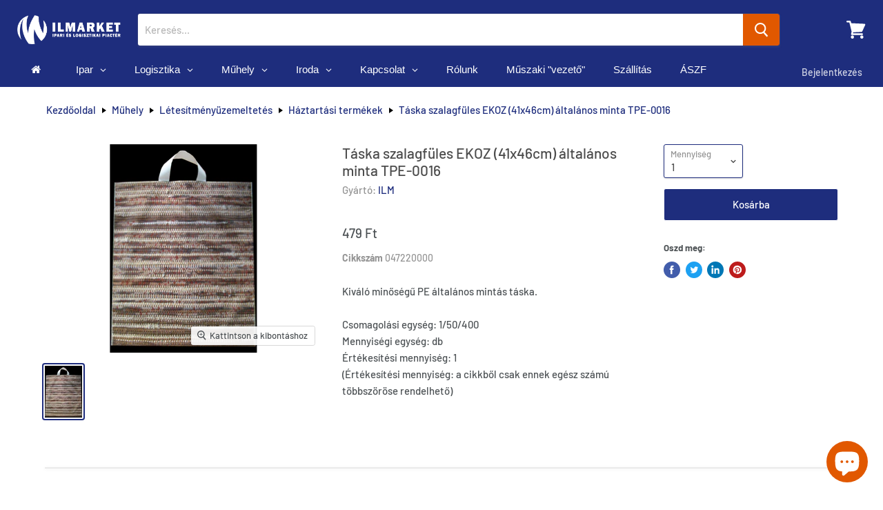

--- FILE ---
content_type: text/html; charset=utf-8
request_url: https://www.ilmarket.hu/products/haztartasi-termekek-zacsko-tasak-muanyag-047220000
body_size: 47523
content:
<!doctype html>
<html class="no-js no-touch" lang="hu">
  <head>
    <!-- Google Tag Manager -->
<script>(function(w,d,s,l,i){w[l]=w[l]||[];w[l].push({'gtm.start':
new Date().getTime(),event:'gtm.js'});var f=d.getElementsByTagName(s)[0],
j=d.createElement(s),dl=l!='dataLayer'?'&l='+l:'';j.async=true;j.src=
'https://www.googletagmanager.com/gtm.js?id='+i+dl;f.parentNode.insertBefore(j,f);
})(window,document,'script','dataLayer','GTM-5Q98ZXR');</script>
<!-- End Google Tag Manager -->
    <link id="TW_LINK" href="https://css.twik.io/60768a6598079.css" onload="TWIK_SB()" rel="stylesheet"/><script>!function(){window.TWIK_ID="60768a6598079",localStorage.tw_init=1;var t=document.documentElement;if(window.TWIK_SB=function(){t.style.visibility="",t.style.opacity=""},window.TWIK_RS=function(){var t=document.getElementById("TW_LINK");t&&t.parentElement&&t.parentElement.removeChild(t)},setTimeout(TWIK_RS,localStorage.tw_init?2e3:6e3),setTimeout(TWIK_SB,localStorage.tw_init?250:1e3),document.body)return TWIK_RS();t.style.visibility="hidden",t.style.opacity=0}();</script><script id="TW_SCRIPT" onload="TWIK_SB()" src="https://cdn.twik.io/tcs.js"></script>
  <link rel="stylesheet" href="https://obscure-escarpment-2240.herokuapp.com/stylesheets/bcpo-front.css">
  <script>var bcpo_product={"id":5395185533090,"title":"Táska szalagfüles EKOZ (41x46cm) általános minta  TPE-0016","handle":"haztartasi-termekek-zacsko-tasak-muanyag-047220000","description":"Kiváló minőségű PE általános mintás táska.\u003cbr\u003e\u003cbr\u003eCsomagolási egység: 1\/50\/400\u003cbr\u003eMennyiségi egység: db\u003cbr\u003eÉrtékesítési mennyiség: 1\u003cbr\u003e(Értékesítési mennyiség: a cikkből csak ennek egész számú többszöröse rendelhető)\u003cbr\u003e","published_at":"2025-02-23T19:06:17+01:00","created_at":"2020-06-30T09:04:44+02:00","vendor":"ILM","type":"háztartási termékek","tags":["CAT1_zacskó","CAT2_műanyag","FILTER:Zacskó","tasak","tasak - Műanyag"],"price":47854,"price_min":47854,"price_max":47854,"available":true,"price_varies":false,"compare_at_price":null,"compare_at_price_min":0,"compare_at_price_max":0,"compare_at_price_varies":false,"variants":[{"id":54167143514460,"title":"Default Title","option1":"Default Title","option2":null,"option3":null,"sku":"047220000","requires_shipping":true,"taxable":true,"featured_image":null,"available":true,"name":"Táska szalagfüles EKOZ (41x46cm) általános minta  TPE-0016","public_title":null,"options":["Default Title"],"price":47854,"weight":43,"compare_at_price":null,"inventory_management":null,"barcode":"","requires_selling_plan":false,"selling_plan_allocations":[]}],"images":["\/\/www.ilmarket.hu\/cdn\/shop\/files\/047220000_0_775bd718-eb46-4955-8ba7-f5d23f5819aa.jpg?v=1740333977"],"featured_image":"\/\/www.ilmarket.hu\/cdn\/shop\/files\/047220000_0_775bd718-eb46-4955-8ba7-f5d23f5819aa.jpg?v=1740333977","options":["Title"],"media":[{"alt":"047220000_0.jpg","id":51104730317148,"position":1,"preview_image":{"aspect_ratio":0.707,"height":2339,"width":1654,"src":"\/\/www.ilmarket.hu\/cdn\/shop\/files\/047220000_0_775bd718-eb46-4955-8ba7-f5d23f5819aa.jpg?v=1740333977"},"aspect_ratio":0.707,"height":2339,"media_type":"image","src":"\/\/www.ilmarket.hu\/cdn\/shop\/files\/047220000_0_775bd718-eb46-4955-8ba7-f5d23f5819aa.jpg?v=1740333977","width":1654}],"requires_selling_plan":false,"selling_plan_groups":[],"content":"Kiváló minőségű PE általános mintás táska.\u003cbr\u003e\u003cbr\u003eCsomagolási egység: 1\/50\/400\u003cbr\u003eMennyiségi egység: db\u003cbr\u003eÉrtékesítési mennyiség: 1\u003cbr\u003e(Értékesítési mennyiség: a cikkből csak ennek egész számú többszöröse rendelhető)\u003cbr\u003e"};  var inventory_quantity = [];inventory_quantity.push(0);if(bcpo_product) { for (var i = 0; i < bcpo_product.variants.length; i += 1) { bcpo_product.variants[i].inventory_quantity = inventory_quantity[i]; }}window.bcpo = window.bcpo || {}; bcpo.cart = {"note":null,"attributes":{},"original_total_price":0,"total_price":0,"total_discount":0,"total_weight":0.0,"item_count":0,"items":[],"requires_shipping":false,"currency":"HUF","items_subtotal_price":0,"cart_level_discount_applications":[],"checkout_charge_amount":0}; bcpo.ogFormData = FormData;</script>

    <meta charset="utf-8">
    <meta http-equiv="x-ua-compatible" content="IE=edge">

    <link rel="preconnect" href="https://cdn.shopify.com">
    <link rel="preconnect" href="https://fonts.shopifycdn.com">
    <link rel="preconnect" href="https://v.shopify.com">
    <link rel="preconnect" href="https://cdn.shopifycloud.com">

<!-- Google Tag Manager -->
<script>(function(w,d,s,l,i){w[l]=w[l]||[];w[l].push({'gtm.start':
new Date().getTime(),event:'gtm.js'});var f=d.getElementsByTagName(s)[0],
j=d.createElement(s),dl=l!='dataLayer'?'&l='+l:'';j.async=true;j.src=
'https://www.googletagmanager.com/gtm.js?id='+i+dl;f.parentNode.insertBefore(j,f);
})(window,document,'script','dataLayer','GTM-5Q98ZXR');</script>
<!-- End Google Tag Manager -->    
    
    <!-- Global site tag (gtag.js) - Google Analytics -->
<script async src="https://www.googletagmanager.com/gtag/js?id=UA-107281611-1"></script>
<script>
  window.dataLayer = window.dataLayer || [];
  function gtag(){dataLayer.push(arguments);}
  gtag('js', new Date());

  gtag('config', 'UA-107281611-1');
</script>
   
    <title>Táska szalagfüles EKOZ (41x46cm) általános minta TPE-0016— ILMARKET.HU </title>

    
      <meta name="description" content="Kiváló minőségű PE általános mintás táska.Csomagolási egység: 1/50/400Mennyiségi egység: dbÉrtékesítési mennyiség: 1(Értékesítési mennyiség: a cikkből csak ennek egész számú többszöröse rendelhető)">
    

    
  <link rel="shortcut icon" href="//www.ilmarket.hu/cdn/shop/files/ilm_favicon_48x48_fb08f8b8-7ffa-4eb4-bde8-6fbedc82e230_32x32.png?v=1613536832" type="image/png">


    
      <link rel="canonical" href="https://www.ilmarket.hu/products/haztartasi-termekek-zacsko-tasak-muanyag-047220000" />
    

    <meta name="viewport" content="width=device-width">

    
    















<meta property="og:site_name" content="ILMARKET.HU">
<meta property="og:url" content="https://www.ilmarket.hu/products/haztartasi-termekek-zacsko-tasak-muanyag-047220000">
<meta property="og:title" content="Táska szalagfüles EKOZ (41x46cm) általános minta  TPE-0016">
<meta property="og:type" content="website">
<meta property="og:description" content="Kiváló minőségű PE általános mintás táska.Csomagolási egység: 1/50/400Mennyiségi egység: dbÉrtékesítési mennyiség: 1(Értékesítési mennyiség: a cikkből csak ennek egész számú többszöröse rendelhető)">




    
    
    

    
    
    <meta
      property="og:image"
      content="https://www.ilmarket.hu/cdn/shop/files/047220000_0_775bd718-eb46-4955-8ba7-f5d23f5819aa_1200x1697.jpg?v=1740333977"
    />
    <meta
      property="og:image:secure_url"
      content="https://www.ilmarket.hu/cdn/shop/files/047220000_0_775bd718-eb46-4955-8ba7-f5d23f5819aa_1200x1697.jpg?v=1740333977"
    />
    <meta property="og:image:width" content="1200" />
    <meta property="og:image:height" content="1697" />
    
    
    <meta property="og:image:alt" content="047220000_0.jpg" />
  
















<meta name="twitter:title" content="Táska szalagfüles EKOZ (41x46cm) általános minta TPE-0016">
<meta name="twitter:description" content="Kiváló minőségű PE általános mintás táska.Csomagolási egység: 1/50/400Mennyiségi egység: dbÉrtékesítési mennyiség: 1(Értékesítési mennyiség: a cikkből csak ennek egész számú többszöröse rendelhető)">


    
    
    
      
      
      <meta name="twitter:card" content="summary">
    
    
    <meta
      property="twitter:image"
      content="https://www.ilmarket.hu/cdn/shop/files/047220000_0_775bd718-eb46-4955-8ba7-f5d23f5819aa_1200x1200_crop_center.jpg?v=1740333977"
    />
    <meta property="twitter:image:width" content="1200" />
    <meta property="twitter:image:height" content="1200" />
    
    
    <meta property="twitter:image:alt" content="047220000_0.jpg" />
  



    <link rel="preload" href="//www.ilmarket.hu/cdn/fonts/barlow/barlow_n5.a193a1990790eba0cc5cca569d23799830e90f07.woff2" as="font" crossorigin="anonymous">
    <link rel="preload" as="style" href="//www.ilmarket.hu/cdn/shop/t/17/assets/theme.scss.css?v=115640182196846084901764005519">

    
  



  <script>window.performance && window.performance.mark && window.performance.mark('shopify.content_for_header.start');</script><meta name="google-site-verification" content="FgIxHk00sL9HENcmUoIlZHUMdzH4qHs4rXmdjfNl9ec">
<meta name="facebook-domain-verification" content="uo6fmexoxoo1rl5ofpwruaufdk8lg5">
<meta id="shopify-digital-wallet" name="shopify-digital-wallet" content="/31129043076/digital_wallets/dialog">
<meta name="shopify-checkout-api-token" content="681389705a0c0a7d14a5be2a92cfcbe2">
<meta id="in-context-paypal-metadata" data-shop-id="31129043076" data-venmo-supported="false" data-environment="production" data-locale="en_US" data-paypal-v4="true" data-currency="HUF">
<link rel="alternate" type="application/json+oembed" href="https://www.ilmarket.hu/products/haztartasi-termekek-zacsko-tasak-muanyag-047220000.oembed">
<script async="async" src="/checkouts/internal/preloads.js?locale=hu-HU"></script>
<script id="apple-pay-shop-capabilities" type="application/json">{"shopId":31129043076,"countryCode":"HU","currencyCode":"HUF","merchantCapabilities":["supports3DS"],"merchantId":"gid:\/\/shopify\/Shop\/31129043076","merchantName":"ILMARKET.HU","requiredBillingContactFields":["postalAddress","email","phone"],"requiredShippingContactFields":["postalAddress","email","phone"],"shippingType":"shipping","supportedNetworks":["visa","masterCard","amex"],"total":{"type":"pending","label":"ILMARKET.HU","amount":"1.00"},"shopifyPaymentsEnabled":false,"supportsSubscriptions":false}</script>
<script id="shopify-features" type="application/json">{"accessToken":"681389705a0c0a7d14a5be2a92cfcbe2","betas":["rich-media-storefront-analytics"],"domain":"www.ilmarket.hu","predictiveSearch":true,"shopId":31129043076,"locale":"hu"}</script>
<script>var Shopify = Shopify || {};
Shopify.shop = "ilmarket-hu.myshopify.com";
Shopify.locale = "hu";
Shopify.currency = {"active":"HUF","rate":"1.0"};
Shopify.country = "HU";
Shopify.theme = {"name":"Empire update by Globo \u0026 Codevibez | 20 may","id":123277607105,"schema_name":"Empire","schema_version":"5.1.0","theme_store_id":838,"role":"main"};
Shopify.theme.handle = "null";
Shopify.theme.style = {"id":null,"handle":null};
Shopify.cdnHost = "www.ilmarket.hu/cdn";
Shopify.routes = Shopify.routes || {};
Shopify.routes.root = "/";</script>
<script type="module">!function(o){(o.Shopify=o.Shopify||{}).modules=!0}(window);</script>
<script>!function(o){function n(){var o=[];function n(){o.push(Array.prototype.slice.apply(arguments))}return n.q=o,n}var t=o.Shopify=o.Shopify||{};t.loadFeatures=n(),t.autoloadFeatures=n()}(window);</script>
<script id="shop-js-analytics" type="application/json">{"pageType":"product"}</script>
<script>(function() {
  var isLoaded = false;
  function asyncLoad() {
    if (isLoaded) return;
    isLoaded = true;
    var urls = ["https:\/\/chimpstatic.com\/mcjs-connected\/js\/users\/8ccf4c8dbb4ed55f55d8fc7f0\/3819092e0d2627fd669726bcb.js?shop=ilmarket-hu.myshopify.com","https:\/\/front.optimonk.com\/public\/130184\/shopify\/preload.js?shop=ilmarket-hu.myshopify.com","https:\/\/gdprcdn.b-cdn.net\/js\/gdpr_cookie_consent.min.js?shop=ilmarket-hu.myshopify.com"];
    for (var i = 0; i < urls.length; i++) {
      var s = document.createElement('script');
      s.type = 'text/javascript';
      s.async = true;
      s.src = urls[i];
      var x = document.getElementsByTagName('script')[0];
      x.parentNode.insertBefore(s, x);
    }
  };
  if(window.attachEvent) {
    window.attachEvent('onload', asyncLoad);
  } else {
    window.addEventListener('load', asyncLoad, false);
  }
})();</script>
<script id="__st">var __st={"a":31129043076,"offset":3600,"reqid":"3e18e301-faef-4fa5-ad62-cb01e6954c99-1770076517","pageurl":"www.ilmarket.hu\/products\/haztartasi-termekek-zacsko-tasak-muanyag-047220000","u":"e85635af2c2e","p":"product","rtyp":"product","rid":5395185533090};</script>
<script>window.ShopifyPaypalV4VisibilityTracking = true;</script>
<script id="captcha-bootstrap">!function(){'use strict';const t='contact',e='account',n='new_comment',o=[[t,t],['blogs',n],['comments',n],[t,'customer']],c=[[e,'customer_login'],[e,'guest_login'],[e,'recover_customer_password'],[e,'create_customer']],r=t=>t.map((([t,e])=>`form[action*='/${t}']:not([data-nocaptcha='true']) input[name='form_type'][value='${e}']`)).join(','),a=t=>()=>t?[...document.querySelectorAll(t)].map((t=>t.form)):[];function s(){const t=[...o],e=r(t);return a(e)}const i='password',u='form_key',d=['recaptcha-v3-token','g-recaptcha-response','h-captcha-response',i],f=()=>{try{return window.sessionStorage}catch{return}},m='__shopify_v',_=t=>t.elements[u];function p(t,e,n=!1){try{const o=window.sessionStorage,c=JSON.parse(o.getItem(e)),{data:r}=function(t){const{data:e,action:n}=t;return t[m]||n?{data:e,action:n}:{data:t,action:n}}(c);for(const[e,n]of Object.entries(r))t.elements[e]&&(t.elements[e].value=n);n&&o.removeItem(e)}catch(o){console.error('form repopulation failed',{error:o})}}const l='form_type',E='cptcha';function T(t){t.dataset[E]=!0}const w=window,h=w.document,L='Shopify',v='ce_forms',y='captcha';let A=!1;((t,e)=>{const n=(g='f06e6c50-85a8-45c8-87d0-21a2b65856fe',I='https://cdn.shopify.com/shopifycloud/storefront-forms-hcaptcha/ce_storefront_forms_captcha_hcaptcha.v1.5.2.iife.js',D={infoText:'hCaptcha által védett',privacyText:'Adatvédelem',termsText:'Használati feltételek'},(t,e,n)=>{const o=w[L][v],c=o.bindForm;if(c)return c(t,g,e,D).then(n);var r;o.q.push([[t,g,e,D],n]),r=I,A||(h.body.append(Object.assign(h.createElement('script'),{id:'captcha-provider',async:!0,src:r})),A=!0)});var g,I,D;w[L]=w[L]||{},w[L][v]=w[L][v]||{},w[L][v].q=[],w[L][y]=w[L][y]||{},w[L][y].protect=function(t,e){n(t,void 0,e),T(t)},Object.freeze(w[L][y]),function(t,e,n,w,h,L){const[v,y,A,g]=function(t,e,n){const i=e?o:[],u=t?c:[],d=[...i,...u],f=r(d),m=r(i),_=r(d.filter((([t,e])=>n.includes(e))));return[a(f),a(m),a(_),s()]}(w,h,L),I=t=>{const e=t.target;return e instanceof HTMLFormElement?e:e&&e.form},D=t=>v().includes(t);t.addEventListener('submit',(t=>{const e=I(t);if(!e)return;const n=D(e)&&!e.dataset.hcaptchaBound&&!e.dataset.recaptchaBound,o=_(e),c=g().includes(e)&&(!o||!o.value);(n||c)&&t.preventDefault(),c&&!n&&(function(t){try{if(!f())return;!function(t){const e=f();if(!e)return;const n=_(t);if(!n)return;const o=n.value;o&&e.removeItem(o)}(t);const e=Array.from(Array(32),(()=>Math.random().toString(36)[2])).join('');!function(t,e){_(t)||t.append(Object.assign(document.createElement('input'),{type:'hidden',name:u})),t.elements[u].value=e}(t,e),function(t,e){const n=f();if(!n)return;const o=[...t.querySelectorAll(`input[type='${i}']`)].map((({name:t})=>t)),c=[...d,...o],r={};for(const[a,s]of new FormData(t).entries())c.includes(a)||(r[a]=s);n.setItem(e,JSON.stringify({[m]:1,action:t.action,data:r}))}(t,e)}catch(e){console.error('failed to persist form',e)}}(e),e.submit())}));const S=(t,e)=>{t&&!t.dataset[E]&&(n(t,e.some((e=>e===t))),T(t))};for(const o of['focusin','change'])t.addEventListener(o,(t=>{const e=I(t);D(e)&&S(e,y())}));const B=e.get('form_key'),M=e.get(l),P=B&&M;t.addEventListener('DOMContentLoaded',(()=>{const t=y();if(P)for(const e of t)e.elements[l].value===M&&p(e,B);[...new Set([...A(),...v().filter((t=>'true'===t.dataset.shopifyCaptcha))])].forEach((e=>S(e,t)))}))}(h,new URLSearchParams(w.location.search),n,t,e,['guest_login'])})(!0,!0)}();</script>
<script integrity="sha256-4kQ18oKyAcykRKYeNunJcIwy7WH5gtpwJnB7kiuLZ1E=" data-source-attribution="shopify.loadfeatures" defer="defer" src="//www.ilmarket.hu/cdn/shopifycloud/storefront/assets/storefront/load_feature-a0a9edcb.js" crossorigin="anonymous"></script>
<script data-source-attribution="shopify.dynamic_checkout.dynamic.init">var Shopify=Shopify||{};Shopify.PaymentButton=Shopify.PaymentButton||{isStorefrontPortableWallets:!0,init:function(){window.Shopify.PaymentButton.init=function(){};var t=document.createElement("script");t.src="https://www.ilmarket.hu/cdn/shopifycloud/portable-wallets/latest/portable-wallets.hu.js",t.type="module",document.head.appendChild(t)}};
</script>
<script data-source-attribution="shopify.dynamic_checkout.buyer_consent">
  function portableWalletsHideBuyerConsent(e){var t=document.getElementById("shopify-buyer-consent"),n=document.getElementById("shopify-subscription-policy-button");t&&n&&(t.classList.add("hidden"),t.setAttribute("aria-hidden","true"),n.removeEventListener("click",e))}function portableWalletsShowBuyerConsent(e){var t=document.getElementById("shopify-buyer-consent"),n=document.getElementById("shopify-subscription-policy-button");t&&n&&(t.classList.remove("hidden"),t.removeAttribute("aria-hidden"),n.addEventListener("click",e))}window.Shopify?.PaymentButton&&(window.Shopify.PaymentButton.hideBuyerConsent=portableWalletsHideBuyerConsent,window.Shopify.PaymentButton.showBuyerConsent=portableWalletsShowBuyerConsent);
</script>
<script data-source-attribution="shopify.dynamic_checkout.cart.bootstrap">document.addEventListener("DOMContentLoaded",(function(){function t(){return document.querySelector("shopify-accelerated-checkout-cart, shopify-accelerated-checkout")}if(t())Shopify.PaymentButton.init();else{new MutationObserver((function(e,n){t()&&(Shopify.PaymentButton.init(),n.disconnect())})).observe(document.body,{childList:!0,subtree:!0})}}));
</script>
<link id="shopify-accelerated-checkout-styles" rel="stylesheet" media="screen" href="https://www.ilmarket.hu/cdn/shopifycloud/portable-wallets/latest/accelerated-checkout-backwards-compat.css" crossorigin="anonymous">
<style id="shopify-accelerated-checkout-cart">
        #shopify-buyer-consent {
  margin-top: 1em;
  display: inline-block;
  width: 100%;
}

#shopify-buyer-consent.hidden {
  display: none;
}

#shopify-subscription-policy-button {
  background: none;
  border: none;
  padding: 0;
  text-decoration: underline;
  font-size: inherit;
  cursor: pointer;
}

#shopify-subscription-policy-button::before {
  box-shadow: none;
}

      </style>

<script>window.performance && window.performance.mark && window.performance.mark('shopify.content_for_header.end');</script>

    <link href="//www.ilmarket.hu/cdn/shop/t/17/assets/theme.scss.css?v=115640182196846084901764005519" rel="stylesheet" type="text/css" media="all" />
    <link rel="stylesheet" href="https://cdn.shopify.com/shopifycloud/shopify-plyr/v1.0/shopify-plyr.css">
  <script id="qikify-smartmenu-status" type="application/json">1</script><script id="qikify-smartmenu-data" type="application/json">{"menu_selector":"navigator","theme_selector":"all","transition":"fade","trigger":"hover_intent","show_indicator":true,"show_mobile_indicator":true,"submenu_fullwidth":true,"menu_height":"50","alignment":"center","root_padding":"10","megamenu":[{"id":"tmenu-menu-229820","setting":{"item_layout":"text","title":"Flyout \/ Tree","submenu_type":"flyout"},"menus":[{"id":"tmenu-menu-631663","setting":{"item_layout":"text","title":"Flyout item 1"},"menus":[]},{"id":"tmenu-menu-467222","setting":{"item_layout":"text","title":"Flyout item 2"},"menus":[]},{"id":"tmenu-menu-227607","setting":{"item_layout":"text","title":"Flyout item 3"},"menus":[{"id":"tmenu-menu-778143","setting":{"item_layout":"text","title":"Submenu item 1"},"menus":[]},{"id":"tmenu-menu-104044","setting":{"item_layout":"text","title":"Submenu item"},"menus":[]},{"id":"tmenu-menu-311689","setting":{"item_layout":"text","title":"Submenu item"},"menus":[]}]},{"id":"tmenu-menu-626292","setting":{"item_layout":"text","title":"Flyout item 4"},"menus":[]}],"hide_submenu":true}],"navigator":{"id":"main-menu","title":"F\u0151 men\u00fc","items":["\/","\/collections\/all","\/pages\/rolunk","\/pages\/elerhetosegek","\/pages\/szallitas","\/pages\/aszf"]},"orientation":"horizontal"}</script>
  <script type="text/javascript" src="https://sdk.qikify.com/tmenu/app-v5.js?token=2lGuu3h8efW4G0oz9Ifj193BUzSr5Cot&shop=ilmarket-hu.myshopify.com" defer="defer"></script>
 
<!-- "snippets/pagefly-header.liquid" was not rendered, the associated app was uninstalled -->

    <!-- Hotjar Tracking Code for https://www.ilmarket.hu/ -->
<script>
    (function(h,o,t,j,a,r){
        h.hj=h.hj||function(){(h.hj.q=h.hj.q||[]).push(arguments)};
        h._hjSettings={hjid:2645177,hjsv:6};
        a=o.getElementsByTagName('head')[0];
        r=o.createElement('script');r.async=1;
        r.src=t+h._hjSettings.hjid+j+h._hjSettings.hjsv;
        a.appendChild(r);
    })(window,document,'https://static.hotjar.com/c/hotjar-','.js?sv=');
</script>
  
  <!-- BEGIN app block: shopify://apps/consentmo-gdpr/blocks/gdpr_cookie_consent/4fbe573f-a377-4fea-9801-3ee0858cae41 -->


<!-- END app block --><!-- BEGIN app block: shopify://apps/globo-mega-menu/blocks/app-embed/7a00835e-fe40-45a5-a615-2eb4ab697b58 -->
<link href="//cdn.shopify.com/extensions/019c08e6-4e57-7c02-a6cb-a27823536122/menufrontend-308/assets/main-navigation-styles.min.css" rel="stylesheet" type="text/css" media="all" />
<link href="//cdn.shopify.com/extensions/019c08e6-4e57-7c02-a6cb-a27823536122/menufrontend-308/assets/theme-styles.min.css" rel="stylesheet" type="text/css" media="all" />
<script type="text/javascript" hs-ignore data-cookieconsent="ignore" data-ccm-injected>
document.getElementsByTagName('html')[0].classList.add('globo-menu-loading');
window.GloboMenuConfig = window.GloboMenuConfig || {}
window.GloboMenuConfig.curLocale = "hu";
window.GloboMenuConfig.shop = "ilmarket-hu.myshopify.com";
window.GloboMenuConfig.GloboMenuLocale = "hu";
window.GloboMenuConfig.locale = "hu";
window.menuRootUrl = "";
window.GloboMenuCustomer = false;
window.GloboMenuAssetsUrl = 'https://cdn.shopify.com/extensions/019c08e6-4e57-7c02-a6cb-a27823536122/menufrontend-308/assets/';
window.GloboMenuFilesUrl = '//www.ilmarket.hu/cdn/shop/files/';
window.GloboMenuLinklists = {"main-menu": [{'url' :"\/", 'title': "Főoldal"},{'url' :"\/pages\/ipar", 'title': "Ipar"},{'url' :"\/pages\/logisztika", 'title': "Logisztika"},{'url' :"\/collections\/all", 'title': "Termékek"},{'url' :"\/pages\/rolunk", 'title': "Rólunk"},{'url' :"\/blogs\/muszaki-vezeto", 'title': "Műszaki \"vezető\""},{'url' :"\/pages\/elerhetosegek", 'title': "Kapcsolat"},{'url' :"\/pages\/szallitas", 'title': "Szállítás"},{'url' :"\/pages\/aszf", 'title': "ÁSZF"}],"footer": [{'url' :"\/search", 'title': "Keresés"},{'url' :"\/collections\/all", 'title': "Termékek"},{'url' :"\/pages\/rolunk", 'title': "Rólunk"},{'url' :"\/pages\/elerhetosegek", 'title': "Elérhetőségek"},{'url' :"\/pages\/szallitas", 'title': "Szállítás"},{'url' :"\/pages\/aszf", 'title': "ÁSZF"},{'url' :"\/pages\/impresszum", 'title': "Impresszum"},{'url' :"\/pages\/adatkezelesi-tajekoztato", 'title': "Adatkezelési tájékoztató"}],"testing": [{'url' :"\/collections", 'title': "iphone"}],"breadcrumb-menu": [{'url' :"\/pages\/ipar", 'title': "Ipar"},{'url' :"\/collections\/all", 'title': "Logisztika"},{'url' :"\/collections\/muhely-berendezesek", 'title': "Műhely"},{'url' :"\/collections\/irodabutor", 'title': "Iroda"},{'url' :"\/pages\/elerhetosegek", 'title': "Kapcsolat"},{'url' :"\/pages\/rolunk", 'title': "Rólunk"},{'url' :"\/blogs\/muszaki-vezeto", 'title': "\"Műszaki vezető\""},{'url' :"\/pages\/szallitas", 'title': "Szállítás"},{'url' :"\/pages\/aszf", 'title': "ÁSZF"},{'url' :"\/collections\/akcio", 'title': "AKCIÓ!"}],"customer-account-main-menu": [{'url' :"\/", 'title': "Shop"},{'url' :"https:\/\/shopify.com\/31129043076\/account\/orders?locale=hu\u0026region_country=HU", 'title': "Orders"}]}
window.GloboMenuConfig.is_app_embedded = true;
window.showAdsInConsole = true;
</script>
<link href="//cdn.shopify.com/extensions/019c08e6-4e57-7c02-a6cb-a27823536122/menufrontend-308/assets/font-awesome.min.css" rel="stylesheet" type="text/css" media="all" />


<script hs-ignore data-cookieconsent="ignore" data-ccm-injected type="text/javascript">
  window.GloboMenus = window.GloboMenus || [];
  var menuKey = "5226";
  window.GloboMenus[menuKey] = window.GloboMenus[menuKey] || {};
  window.GloboMenus[menuKey].id = menuKey;window.GloboMenus[menuKey].replacement = {"type":"nav","main_menu":"main-menu","mobile_menu":"main-menu"};window.GloboMenus[menuKey].type = "main";
  window.GloboMenus[menuKey].schedule = null;
  window.GloboMenus[menuKey].settings ={"font":{"tab_fontsize":"15","menu_fontsize":"15","tab_fontfamily":"Work Sans","tab_fontweight":"500","menu_fontfamily":"Work Sans","menu_fontweight":"500","tab_fontfamily_2":"DIN Next","menu_fontfamily_2":"DIN Next","submenu_text_fontsize":"15","tab_fontfamily_custom":true,"menu_fontfamily_custom":true,"submenu_text_fontfamily":"Work Sans","submenu_text_fontweight":"400","submenu_heading_fontsize":"15","submenu_text_fontfamily_2":"DIN Next","submenu_heading_fontfamily":"Work Sans","submenu_heading_fontweight":"600","submenu_description_fontsize":"10","submenu_heading_fontfamily_2":"DIN Next","submenu_description_fontfamily":"Work Sans","submenu_description_fontweight":"400","submenu_text_fontfamily_custom":true,"submenu_description_fontfamily_2":"DIN Next","submenu_heading_fontfamily_custom":true,"submenu_description_fontfamily_custom":true},"color":{"menu_text":"#ffffff","menu_border":"rgba(30, 45, 125, 1)","submenu_text":"#313131","atc_text_color":"#FFFFFF","submenu_border":"#d1d1d1","menu_background":"rgba(30, 45, 125, 1)","menu_text_hover":"#f6f1f1","sale_text_color":"#ffffff","submenu_heading":"#ae2828","tab_heading_color":"#202020","soldout_text_color":"#757575","submenu_background":"#ffffff","submenu_text_hover":"#000000","submenu_description":"#969696","atc_background_color":"#1F1F1F","atc_text_color_hover":"#FFFFFF","tab_background_hover":"#d9d9d9","menu_background_hover":"rgba(30, 45, 125, 1)","sale_background_color":"#ec523e","soldout_background_color":"#d5d5d5","tab_heading_active_color":"#000000","submenu_description_hover":"#4d5bcd","atc_background_color_hover":"#000000"},"general":{"align":"left","login":false,"border":true,"logout":false,"search":false,"account":false,"trigger":"hover","register":false,"atcButton":false,"loginIcon":"user","loginText":"Bejelentkezés","indicators":true,"logoutText":"Kijelentkezés","responsive":"767","transition":"fade","menu_padding":"20","carousel_loop":true,"hidewatermark":false,"mobile_border":true,"mobile_trigger":"click_toggle","submenu_border":true,"tab_lineheight":"35","menu_lineheight":"50","lazy_load_enable":false,"transition_delay":"150","transition_speed":"300","carousel_auto_play":true,"dropdown_lineheight":"35","linklist_lineheight":"35","mobile_sticky_header":true,"desktop_sticky_header":true,"mobile_hide_linklist_submenu":false},"language":{"name":"Név","sale":"AKCIÓ","send":"Elküld","view":"View details","email":"E-mail","phone":"Telefonszám","search":"Keresés...","message":"Üzenet","sold_out":"Eladva","add_to_cart":"Add to cart"}};
  window.GloboMenus[menuKey].itemsLength = 10;
</script><script type="template/html" id="globoMenu5226HTML"><ul class="gm-menu gm-menu-5226 gm-bordered gm-mobile-bordered gm-has-retractor gm-submenu-align-left gm-menu-trigger-hover gm-transition-fade" data-menu-id="5226" data-transition-speed="300" data-transition-delay="150">
<li data-gmmi="0" data-gmdi="0" class="gm-item gm-level-0"><a class="gm-target" title="" href="/"><i class="gm-icon fa fa-home"></i><span class="gm-text"></span></a></li>

<li data-gmmi="1" data-gmdi="1" class="gm-item gm-level-0 gm-has-submenu gm-submenu-mega gm-submenu-align-left"><a class="gm-target" title="Ipar" href="/pages/ipar"><span class="gm-text">Ipar</span><span class="gm-retractor"></span></a><div 
      class="gm-submenu gm-mega gm-submenu-bordered" 
      style="width: 1100px;"
    ><div style="" class="submenu-background"></div>
      <ul class="gm-grid">
<li class="gm-item gm-grid-item gmcol-3 gm-has-submenu"><ul style="--columns:1" class="gm-links gm-jc-start">
<li class="gm-item gm-heading"><a class="gm-target" title="Kenéstechnika - eszközök" href="/collections/kenestechnika-eszkozok"><span class="gm-text">Kenéstechnika - eszközök</span></a>
</li>
<li class="gm-item"><a class="gm-target" title="Kenőegység szervizcsomagok" href="/collections/automata-kenoanyag-adagolo-szervizcsomagok"><span class="gm-text">Kenőegység szervizcsomagok</span></a>
</li>
<li class="gm-item"><a class="gm-target" title="Automata olajzó egységek" href="/collections/automata-olajzo-egysegek"><span class="gm-text">Automata olajzó egységek</span></a>
</li>
<li class="gm-item"><a class="gm-target" title="Elektromechanikus kenőpatronok" href="/collections/elektromechanikus-kenopatronok"><span class="gm-text">Elektromechanikus kenőpatronok</span></a>
</li>
<li class="gm-item"><a class="gm-target" title="Elektromechanikus kenőegységek" href="/collections/elektromechanikus-kenoanyag-adagolok"><span class="gm-text">Elektromechanikus kenőegységek</span></a>
</li>
<li class="gm-item"><a class="gm-target" title="Elektromos kenőszivattyúk" href="/collections/elektronikus-szivattyuk"><span class="gm-text">Elektromos kenőszivattyúk</span></a>
</li>
<li class="gm-item"><a class="gm-target" title="Kenőanyag-adagoló installációs szettek" href="/collections/installacios-szettek"><span class="gm-text">Kenőanyag-adagoló installációs szettek</span></a>
</li>
<li class="gm-item"><a class="gm-target" title="Kézi pumpák és feltöltők" href="/collections/kezi-feltolto-pumpak"><span class="gm-text">Kézi pumpák és feltöltők</span></a>
</li>
<li class="gm-item"><a class="gm-target" title="Pneumatikus hordópumpák olajhoz" href="/collections/pneumatikus-hordopumpak-olajhoz"><span class="gm-text">Pneumatikus hordópumpák olajhoz</span></a>
</li>
<li class="gm-item"><a class="gm-target" title="Pneumatikus hordópumpák zsírhoz" href="/collections/pneumatikus-hordopumpak-zsirhoz"><span class="gm-text">Pneumatikus hordópumpák zsírhoz</span></a>
</li>
<li class="gm-item"><a class="gm-target" title="Rugónyomásos kenőanyag adagolók" href="/collections/rugonyomasos-kenoanyag-adagolok"><span class="gm-text">Rugónyomásos kenőanyag adagolók</span></a>
</li>
<li class="gm-item"><a class="gm-target" title="Garázstechnikai kiegészítők" href="/collections/garazstechnikai-kiegeszitok"><span class="gm-text">Garázstechnikai kiegészítők</span></a>
</li></ul>
</li>
<li class="gm-item gm-grid-item gmcol-3 gm-has-submenu"><ul style="--columns:1" class="gm-links gm-jc-start">
<li class="gm-item gm-heading"><a class="gm-target" title="Kenéstechnika - alkatrészek" href="/collections/kenestechnika-alkatreszek"><span class="gm-text">Kenéstechnika - alkatrészek</span></a>
</li>
<li class="gm-item"><a class="gm-target" title="Adapterek, kiemelők, menetátalakítók" href="/collections/csatlakozok-es-fittingek-adapterek-kiemelok-menetatalakitok"><span class="gm-text">Adapterek, kiemelők, menetátalakítók</span></a>
</li>
<li class="gm-item"><a class="gm-target" title="Csőszárak" href="/collections/csatlakozok-es-fittingek-csoszarak"><span class="gm-text">Csőszárak</span></a>
</li>
<li class="gm-item"><a class="gm-target" title="Falátvezetők" href="/collections/csatlakozok-es-fittingek-falatvezetok"><span class="gm-text">Falátvezetők</span></a>
</li>
<li class="gm-item"><a class="gm-target" title="Feltöltőcsonkok" href="/collections/kiegeszitok-es-egyeb-elemek-feltoltocsonkok"><span class="gm-text">Feltöltőcsonkok</span></a>
</li>
<li class="gm-item"><a class="gm-target" title="Záródugók és zsírzógombok" href="/collections/kiegeszitok-es-egyeb-elemek-zarodugok"><span class="gm-text">Záródugók és zsírzógombok</span></a>
</li>
<li class="gm-item"><a class="gm-target" title="Zsírzóblokkok" href="/collections/kiegeszitok-es-egyeb-elemek-zsirzoblokkok"><span class="gm-text">Zsírzóblokkok</span></a>
</li>
<li class="gm-item"><a class="gm-target" title="Csatlakozók és egyéb kiegészítők" href="/collections/csatlakozok-es-egyeb-kiegeszitok"><span class="gm-text">Csatlakozók és egyéb kiegészítők</span></a>
</li>
<li class="gm-item"><a class="gm-target" title="Zsírzócsövek és tömlők" href="/collections/kenorendszer-alkatreszek-zsirzocsovek-es-tomlok"><span class="gm-text">Zsírzócsövek és tömlők</span></a>
</li>
<li class="gm-item gm-heading"><a class="gm-target" title="Pneumatika" href="/collections/pneumatika"><span class="gm-text">Pneumatika</span></a>
</li>
<li class="gm-item"><a class="gm-target" title="Pneumatikus tömlők" href="/collections/pneumatikus-tomlok"><span class="gm-text">Pneumatikus tömlők</span></a>
</li>
<li class="gm-item"><a class="gm-target" title="Pneumatikus szelepek" href="/collections/pneumatikus-szelepek"><span class="gm-text">Pneumatikus szelepek</span></a>
</li>
<li class="gm-item"><a class="gm-target" title="Pneumatikus alkatrészek" href="/collections/pneumatikus-alkatreszek"><span class="gm-text">Pneumatikus alkatrészek</span></a>
</li></ul>
</li>
<li class="gm-item gm-grid-item gmcol-3 gm-has-submenu"><ul style="--columns:1" class="gm-links gm-jc-start">
<li class="gm-item gm-heading"><a class="gm-target" title="Hajtástechnika" href="/collections/hajtastechnika"><span class="gm-text">Hajtástechnika</span></a>
</li>
<li class="gm-item"><a class="gm-target" title="Csigahajtómű - CMRV sorozat" href="/collections/cmrv-sorozat"><span class="gm-text">Csigahajtómű - CMRV sorozat</span></a>
</li>
<li class="gm-item"><a class="gm-target" title="Csigahajtómű - Hydro-Mec sorozat" href="/collections/csigahajtomu-hydro-mec-sorozat"><span class="gm-text">Csigahajtómű - Hydro-Mec sorozat</span></a>
</li>
<li class="gm-item"><a class="gm-target" title="CMRV sorozat kiegészítők" href="/collections/cmrv-sorozat-kiegeszitok"><span class="gm-text">CMRV sorozat kiegészítők</span></a>
</li>
<li class="gm-item"><a class="gm-target" title="Hydro-Mec FB sorozat kiegészítők" href="/collections/hydromec-fb-sorozat-kiegeszitok"><span class="gm-text">Hydro-Mec FB sorozat kiegészítők</span></a>
</li>
<li class="gm-item"><a class="gm-target" title="Frekvenciaváltók" href="/collections/frekvenciavaltok"><span class="gm-text">Frekvenciaváltók</span></a>
</li>
<li class="gm-item"><a class="gm-target" title="Villanymotorok" href="/collections/villanymotorok"><span class="gm-text">Villanymotorok</span></a>
</li>
<li class="gm-item"><a class="gm-target" title="Lánc - láncalkatérszek" href="/collections/lanc-lancalkatreszek"><span class="gm-text">Lánc - láncalkatérszek</span></a>
</li>
<li class="gm-item"><a class="gm-target" title="Csapágyház" href="/collections/csapagyhaz"><span class="gm-text">Csapágyház</span></a>
</li>
<li class="gm-item"><a class="gm-target" title="Gördülő csapágy" href="/collections/gordulo-csapagy"><span class="gm-text">Gördülő csapágy</span></a>
</li>
<li class="gm-item"><a class="gm-target" title="Siklócsapágy" href="/collections/siklocsapagy"><span class="gm-text">Siklócsapágy</span></a>
</li>
<li class="gm-item"><a class="gm-target" title="Gördülőelem" href="/collections/groduloelem"><span class="gm-text">Gördülőelem</span></a>
</li></ul>
</li>
<li class="gm-item gm-grid-item gmcol-3 gm-has-submenu"><ul style="--columns:1" class="gm-links">
<li class="gm-item gm-heading"><a class="gm-target" title="Elektronikai eszközök" href="/collections/elektronikai-eszkozok"><span class="gm-text">Elektronikai eszközök</span></a>
</li>
<li class="gm-item"><a class="gm-target" title="Relék" href="/collections/relek"><span class="gm-text">Relék</span></a>
</li>
<li class="gm-item"><a class="gm-target" title="Fogyasztásmérés" href="/collections/fogyasztasmeres"><span class="gm-text">Fogyasztásmérés</span></a>
</li>
<li class="gm-item"><a class="gm-target" title="iNELS RF Control" href="/collections/inels-rf-control"><span class="gm-text">iNELS RF Control</span></a>
</li>
<li class="gm-item"><a class="gm-target" title="ETI - elosztószekrények, kismegszakítók" href="/collections/eti"><span class="gm-text">ETI - elosztószekrények, kismegszakítók</span></a>
</li>
<li class="gm-item"><a class="gm-target" title="LED világítás" href="/collections/led-vilagitas"><span class="gm-text">LED világítás</span></a>
</li>
<li class="gm-item"><a class="gm-target" title="Logus90 kapcsolók és aljzatok" href="/collections/logus90-kapcsolok-es-aljzatok"><span class="gm-text">Logus90 kapcsolók és aljzatok</span></a>
</li>
<li class="gm-item"><a class="gm-target" title="EFAPEL - Quadro45" href="/collections/efapel-quadro45"><span class="gm-text">EFAPEL - Quadro45</span></a>
</li>
<li class="gm-item"><a class="gm-target" title="Szerelési anyagok" href="/collections/szerelesi-anyagok"><span class="gm-text">Szerelési anyagok</span></a>
</li></ul>
</li></ul>
    </div></li>

<li data-gmmi="2" data-gmdi="2" class="gm-item gm-level-0 gm-has-submenu gm-submenu-mega gm-submenu-align-left"><a class="gm-target" title="Logisztika" href="/pages/logisztika"><span class="gm-text">Logisztika</span><span class="gm-retractor"></span></a><div 
      class="gm-submenu gm-mega gm-submenu-bordered" 
      style="width: 1000px;"
    ><div style="" class="submenu-background"></div>
      <ul class="gm-grid">
<li class="gm-item gm-grid-item gmcol-3 gm-has-submenu"><ul style="--columns:1" class="gm-links">
<li class="gm-item gm-heading"><a class="gm-target" title="Alumínium termékek" href="/collections/aluminium-termekek"><span class="gm-text">Alumínium termékek</span></a>
</li>
<li class="gm-item"><a class="gm-target" title="Alumínium dobozok" href="/collections/aluminium-doboz"><span class="gm-text">Alumínium dobozok</span></a>
</li>
<li class="gm-item"><a class="gm-target" title="Aluminium iratgyűjtő" href="/collections/aluminium-iratgyujto"><span class="gm-text">Aluminium iratgyűjtő</span></a>
</li>
<li class="gm-item"><a class="gm-target" title="Alumínium raklapok" href="/collections/aluminium-raklapok"><span class="gm-text">Alumínium raklapok</span></a>
</li>
<li class="gm-item"><a class="gm-target" title="Aluminium rámpa" href="/collections/aluminium-rampa"><span class="gm-text">Aluminium rámpa</span></a>
</li>
<li class="gm-item"><a class="gm-target" title="Aluminium kordon" href="/collections/aluminium-kordon"><span class="gm-text">Aluminium kordon</span></a>
</li>
<li class="gm-item"><a class="gm-target" title="Alumínium sátorváz" href="/collections/aluminium-satorvaz"><span class="gm-text">Alumínium sátorváz</span></a>
</li>
<li class="gm-item"><a class="gm-target" title="Alumínium parkolásgátlók" href="/collections/aluminium-parkolasgatlok"><span class="gm-text">Alumínium parkolásgátlók</span></a>
</li>
<li class="gm-item"><a class="gm-target" title="Gyümölszedő állványok" href="/collections/gyumolszedo-allvanyok"><span class="gm-text">Gyümölszedő állványok</span></a>
</li>
<li class="gm-item"><a class="gm-target" title="Munkaasztal" href="/collections/munkaasztal"><span class="gm-text">Munkaasztal</span></a>
</li></ul>
</li>
<li class="gm-item gm-grid-item gmcol-3 gm-has-submenu"><ul style="--columns:1" class="gm-links">
<li class="gm-item gm-heading"><a class="gm-target" title="Mérlegtechnika" href="/collections/merlegtechnika"><span class="gm-text">Mérlegtechnika</span></a>
</li>
<li class="gm-item"><a class="gm-target" title="Bolti mérlegek" href="/collections/bolti-es-ipari-merlegek"><span class="gm-text">Bolti mérlegek</span></a>
</li>
<li class="gm-item"><a class="gm-target" title="Horogmérlegek" href="/collections/horogmerlegek"><span class="gm-text">Horogmérlegek</span></a>
</li>
<li class="gm-item"><a class="gm-target" title="Mérleg kiegészítők és alkatrészek" href="/collections/merleg-kiegeszitok-es-alkatreszek"><span class="gm-text">Mérleg kiegészítők és alkatrészek</span></a>
</li>
<li class="gm-item"><a class="gm-target" title="Tengelysúlymérő-platform komplett szettek" href="/collections/tengelysulymero-platform-komplett-szettek"><span class="gm-text">Tengelysúlymérő-platform komplett szettek</span></a>
</li>
<li class="gm-item"><a class="gm-target" title="Tengelysúlymérő platform kiegészítők és tartozékok" href="/collections/tengelysulymero-platform-kiegeszitok-es-tartozekok"><span class="gm-text">Tengelysúlymérő platform kiegészítők és tartozékok</span></a>
</li></ul>
</li>
<li class="gm-item gm-grid-item gmcol-3 gm-has-submenu"><ul style="--columns:1" class="gm-links">
<li class="gm-item gm-heading"><div class="gm-target" title="Csomagolás"><span class="gm-text">Csomagolás</span></div>
</li>
<li class="gm-item"><a class="gm-target" title="TERMÉKEK HAMAROSAN!"><span class="gm-text">TERMÉKEK HAMAROSAN!</span></a>
</li></ul>
</li>
<li class="gm-item gm-grid-item gmcol-3 gm-has-submenu"><ul style="--columns:1" class="gm-links">
<li class="gm-item gm-heading"><a class="gm-target" title="Anyagmozgatás" href="/collections/anyagmozgatas"><span class="gm-text">Anyagmozgatás</span></a>
</li>
<li class="gm-item"><a class="gm-target" title="Kerekek - továbbítók" href="/collections/kerekek-tovabbitok"><span class="gm-text">Kerekek - továbbítók</span></a>
</li></ul>
</li></ul>
    </div></li>

<li data-gmmi="3" data-gmdi="3" class="gm-item gm-level-0 gm-has-submenu gm-submenu-mega gm-submenu-align-left"><a class="gm-target" title="Műhely" href="/pages/muhely"><span class="gm-text">Műhely</span><span class="gm-retractor"></span></a><div 
      class="gm-submenu gm-mega gm-submenu-bordered" 
      style="width: 900px;"
    ><div style="" class="submenu-background"></div>
      <ul class="gm-grid">
<li class="gm-item gm-grid-item gmcol-3 gm-has-submenu"><ul style="--columns:1" class="gm-links">
<li class="gm-item gm-heading"><a class="gm-target" title="Fém bútorok" href="/collections/fem-butorok"><span class="gm-text">Fém bútorok</span></a>
</li>
<li class="gm-item"><a class="gm-target" title="Öltözőszekrények" href="/collections/oltozoszekrenyek"><span class="gm-text">Öltözőszekrények</span></a>
</li>
<li class="gm-item"><a class="gm-target" title="Gardrób szekrények" href="/collections/gardrob-szekrenyek"><span class="gm-text">Gardrób szekrények</span></a>
</li>
<li class="gm-item"><a class="gm-target" title="Öltözőpadok" href="/collections/oltozopadok"><span class="gm-text">Öltözőpadok</span></a>
</li>
<li class="gm-item"><a class="gm-target" title="Értékmegőrző szekrények" href="/collections/ertekmegorzo-szekrenyek"><span class="gm-text">Értékmegőrző szekrények</span></a>
</li>
<li class="gm-item"><a class="gm-target" title="Mobiltelefon tároló szekrény" href="/collections/mobiltelefon-tarolo-szekreny"><span class="gm-text">Mobiltelefon tároló szekrény</span></a>
</li>
<li class="gm-item"><a class="gm-target" title="Irattároló szekrények" href="/collections/irattarolo-szekrenyek"><span class="gm-text">Irattároló szekrények</span></a>
</li>
<li class="gm-item"><a class="gm-target" title="Műhely berendezések" href="/collections/muhely-berendezesek"><span class="gm-text">Műhely berendezések</span></a>
</li>
<li class="gm-item"><a class="gm-target" title="Tisztítószer tároló és mosodai szekrények" href="/collections/tisztitoszer-tarolo-es-mosodai-szekrenyek"><span class="gm-text">Tisztítószer tároló és mosodai szekrények</span></a>
</li>
<li class="gm-item"><a class="gm-target" title="Vegyszer és veszélyes anyag tárolók" href="/collections/vegyszer-es-veszelyes-anyag-tarolok"><span class="gm-text">Vegyszer és veszélyes anyag tárolók</span></a>
</li>
<li class="gm-item"><a class="gm-target" title="Hőálló irattároló szekrények" href="/collections/hoallo-irattarolo-szekrenyek"><span class="gm-text">Hőálló irattároló szekrények</span></a>
</li>
<li class="gm-item"><a class="gm-target" title="Tartozékok" href="/collections/tartozekok"><span class="gm-text">Tartozékok</span></a>
</li></ul>
</li>
<li class="gm-item gm-grid-item gmcol-3 gm-has-submenu"><ul style="--columns:1" class="gm-links">
<li class="gm-item gm-heading"><a class="gm-target" title="Munkaruházat" href="/collections/munkaruhazat"><span class="gm-text">Munkaruházat</span></a>
</li>
<li class="gm-item"><a class="gm-target" title="Pólók" href="/collections/polok"><span class="gm-text">Pólók</span></a>
</li>
<li class="gm-item"><a class="gm-target" title="Galléros pólók" href="/collections/galleros-polok"><span class="gm-text">Galléros pólók</span></a>
</li>
<li class="gm-item"><a class="gm-target" title="Ingek" href="/collections/ingek"><span class="gm-text">Ingek</span></a>
</li>
<li class="gm-item"><a class="gm-target" title="Pulóverek" href="/collections/puloverek"><span class="gm-text">Pulóverek</span></a>
</li>
<li class="gm-item"><a class="gm-target" title="Polár" href="/collections/polar"><span class="gm-text">Polár</span></a>
</li>
<li class="gm-item"><a class="gm-target" title="Kabátok, mellények" href="/collections/kabatok-mellenyek"><span class="gm-text">Kabátok, mellények</span></a>
</li>
<li class="gm-item"><a class="gm-target" title="Nadrágok, rövidnadrágok" href="/collections/nadragok-rovidnadragok"><span class="gm-text">Nadrágok, rövidnadrágok</span></a>
</li>
<li class="gm-item"><a class="gm-target" title="Láthatósági termékek" href="/collections/lathatosagi-termekek"><span class="gm-text">Láthatósági termékek</span></a>
</li>
<li class="gm-item"><a class="gm-target" title="Baseball sapkák" href="/collections/baseball-sapkak"><span class="gm-text">Baseball sapkák</span></a>
</li></ul>
</li>
<li class="gm-item gm-grid-item gmcol-3 gm-has-submenu"><ul style="--columns:1" class="gm-links">
<li class="gm-item gm-heading"><a class="gm-target" title="Munkavédelem" href="/collections/munkavedelem"><span class="gm-text">Munkavédelem</span></a>
</li>
<li class="gm-item"><a class="gm-target" title="Munkavédelmi cipők" href="/collections/munkavedelmi-cipok"><span class="gm-text">Munkavédelmi cipők</span></a>
</li>
<li class="gm-item"><a class="gm-target" title="Segédeszköz" href="/collections/segedeszkoz"><span class="gm-text">Segédeszköz</span></a>
</li>
<li class="gm-item gm-heading"><a class="gm-target" title="Létesítményüzemeltetés" href="/collections/letesitmenyuzemeltetes"><span class="gm-text">Létesítményüzemeltetés</span></a>
</li>
<li class="gm-item"><a class="gm-target" title="Háztartási termékek" href="/collections/haztartasi-termekek"><span class="gm-text">Háztartási termékek</span></a>
</li>
<li class="gm-item"><a class="gm-target" title="Tisztítószerek, higiénia" href="/collections/tisztitoszerek-higienia"><span class="gm-text">Tisztítószerek, higiénia</span></a>
</li></ul>
</li>
<li class="gm-item gm-grid-item gmcol-3 gm-has-submenu"><ul style="--columns:1" class="gm-links">
<li class="gm-item gm-heading"><a class="gm-target" title="Műanyag cső termékek" href="/collections/cso_termekek_ontozes"><span class="gm-text">Műanyag cső termékek</span></a>
</li>
<li class="gm-item"><a class="gm-target" title="Műanyag csövek" href="/collections/csovek"><span class="gm-text">Műanyag csövek</span></a>
</li>
<li class="gm-item"><a class="gm-target" title="Magas nyomásállóságú szerelvények" href="/collections/magas-nyomasallosagu-szerelvenyek"><span class="gm-text">Magas nyomásállóságú szerelvények</span></a>
</li>
<li class="gm-item"><a class="gm-target" title="Csapok, szelepek" href="/collections/csapok-szelepek"><span class="gm-text">Csapok, szelepek</span></a>
</li>
<li class="gm-item"><a class="gm-target" title="Szűrők" href="/collections/szurok"><span class="gm-text">Szűrők</span></a>
</li>
<li class="gm-item"><a class="gm-target" title="Szórófejek" href="/collections/szorofejek"><span class="gm-text">Szórófejek</span></a>
</li>
<li class="gm-item"><a class="gm-target" title="Parköntözés" href="/collections/parkontozes"><span class="gm-text">Parköntözés</span></a>
</li>
<li class="gm-item"><a class="gm-target" title="Csepegtető öntözés" href="/collections/csepegteto-ontozes"><span class="gm-text">Csepegtető öntözés</span></a>
</li>
<li class="gm-item"><a class="gm-target" title="Csepegtető csatlakozók" href="/collections/csepegteto-csatlakozok"><span class="gm-text">Csepegtető csatlakozók</span></a>
</li>
<li class="gm-item"><a class="gm-target" title="Egyéb öntözési eszközök" href="/collections/egyeb"><span class="gm-text">Egyéb öntözési eszközök</span></a>
</li></ul>
</li></ul>
    </div></li>

<li data-gmmi="4" data-gmdi="4" class="gm-item gm-level-0 gm-has-submenu gm-submenu-mega gm-submenu-align-left"><a class="gm-target" title="Iroda" href="/pages/iroda"><span class="gm-text">Iroda</span><span class="gm-retractor"></span></a><div 
      class="gm-submenu gm-mega gm-submenu-bordered" 
      style="width: 700px;"
    ><div style="" class="submenu-background"></div>
      <ul class="gm-grid">
<li class="gm-item gm-grid-item gmcol-4 gm-has-submenu"><ul style="--columns:1" class="gm-links">
<li class="gm-item gm-heading"><a class="gm-target" title="Papír" href="/collections/papir"><span class="gm-text">Papír</span></a>
</li>
<li class="gm-item"><a class="gm-target" title="Füzetek, jegyzetek" href="/collections/fuzetek-jegyzetek"><span class="gm-text">Füzetek, jegyzetek</span></a>
</li>
<li class="gm-item"><a class="gm-target" title="Iratrendezés" href="/collections/iratrendezes"><span class="gm-text">Iratrendezés</span></a>
</li>
<li class="gm-item"><a class="gm-target" title="Irodai kisgépek, kellékek" href="/collections/irodai-kisgepek-kellekek"><span class="gm-text">Irodai kisgépek, kellékek</span></a>
</li>
<li class="gm-item"><a class="gm-target" title="Írószerek" href="/collections/iroszerek"><span class="gm-text">Írószerek</span></a>
</li>
<li class="gm-item"><a class="gm-target" title="Papírok" href="/collections/papirok"><span class="gm-text">Papírok</span></a>
</li>
<li class="gm-item"><a class="gm-target" title="Rajzeszközök" href="/collections/rajzeszkozok"><span class="gm-text">Rajzeszközök</span></a>
</li>
<li class="gm-item"><a class="gm-target" title="Vizuáltechnika" href="/collections/vizualtechnika"><span class="gm-text">Vizuáltechnika</span></a>
</li>
<li class="gm-item"><a class="gm-target" title="Naptárak" href="/collections/naptar"><span class="gm-text">Naptárak</span></a>
</li>
<li class="gm-item"><a class="gm-target" title="Kellékanyagok" href="/collections/kellekanyagok"><span class="gm-text">Kellékanyagok</span></a>
</li>
<li class="gm-item"><a class="gm-target" title="Javítás, ragasztás" href="/collections/javitas-ragasztas"><span class="gm-text">Javítás, ragasztás</span></a>
</li>
<li class="gm-item"><a class="gm-target" title="Irodatechnika" href="/collections/irodatechnika"><span class="gm-text">Irodatechnika</span></a>
</li></ul>
</li>
<li class="gm-item gm-grid-item gmcol-4 gm-has-submenu"><ul style="--columns:1" class="gm-links">
<li class="gm-item gm-heading"><a class="gm-target" title="Irodabútor" href="/collections/irodabutor"><span class="gm-text">Irodabútor</span></a>
</li>
<li class="gm-item"><a class="gm-target" title="Irodaszékek" href="/collections/irodaszekek"><span class="gm-text">Irodaszékek</span></a>
</li>
<li class="gm-item"><a class="gm-target" title="Karfák" href="/collections/karfak"><span class="gm-text">Karfák</span></a>
</li>
<li class="gm-item"><a class="gm-target" title="Tárgyalószékek, padok" href="/collections/targyaloszekek-padok"><span class="gm-text">Tárgyalószékek, padok</span></a>
</li>
<li class="gm-item"><a class="gm-target" title="Asztalok" href="/collections/asztalok"><span class="gm-text">Asztalok</span></a>
</li>
<li class="gm-item"><a class="gm-target" title="Állófogasok" href="/collections/allofogasok"><span class="gm-text">Állófogasok</span></a>
</li>
<li class="gm-item"><a class="gm-target" title="Irodabútor kiegészítők" href="/collections/irodabutor-kiegeszitok"><span class="gm-text">Irodabútor kiegészítők</span></a>
</li></ul>
</li></ul>
    </div></li>

<li data-gmmi="5" data-gmdi="5" class="gm-item gm-level-0 gm-has-submenu gm-submenu-mega gm-submenu-align-center"><a class="gm-target" title="Kapcsolat" href="/pages/elerhetosegek"><span class="gm-text">Kapcsolat</span><span class="gm-retractor"></span></a><div 
      class="gm-submenu gm-mega gm-submenu-bordered" 
      style="width: 1000px;"
    ><div style="" class="submenu-background"></div>
      <ul class="gm-grid">
<li class="gm-item gm-grid-item gmcol-4">
    <div class="gm-html"><div class="gm-heading">ILMarket</div><div class="gm-html-inner"><iframe src="https://www.google.com/maps/embed?pb=!1m18!1m12!1m3!1d3854.3159309589655!2d19.677497908341312!3d46.91426298055772!2m3!1f0!2f0!3f0!3m2!1i1024!2i768!4f13.1!3m3!1m2!1s0x4743d0a9901a3827%3A0x3b18dd93dae78adf!2sHomeworld%20Kft.%20-%20ILMARKET.HU!5e0!3m2!1shu!2shu!4v1599471378742!5m2!1shu!2shu" width="600" height="450" frameborder="0" style="border:0;" allowfullscreen="" aria-hidden="false" tabindex="0"></iframe></div></div>
  </li>
<li class="gm-item gm-grid-item gmcol-4">
    <div class="gm-html"><div class="gm-heading">Elérhetőségek</div><div class="gm-html-inner"><b>ILMarket - Homeworld Kft.</b><br />
Székhely és iroda: <br />
6000 Kecskemét, Széchenyi sétány 5.<br />
E-mail: info@ilmarket.hu<br />
<br />
<b>Nyitvatartás:</b><br />
 8:00 - 16:00 - Hétfőtől - Péntekig<br />
<br />
<b>Munkatársak:</b><br />
Golovics Mónika <br />
<i>(termék kezelés, ügyvitel, reklamáció)</i><br />
Mobil: +36-30-506-3018<br />
E-mail: shop@ilmarket.hu<br />
<br />
Mihalcsik István<br />
<i>(marketing, weboldal)</i><br />
Mobil: +36-30-960-8271<br />
E-mail: info@ilmarket.hu</div></div>
  </li>
<li class="gm-item gm-grid-item gmcol-4">
    <div class="gm-contact"><div class="gm-heading">Kapcsolat</div><form method="post" action="/contact#contact_form" id="contact_form" accept-charset="UTF-8" class="contact-form"><input type="hidden" name="form_type" value="contact" /><input type="hidden" name="utf8" value="✓" /><div class="gm-grid">
          <div class="gm-grid-item gmcol-6"><input type="text" class="gm-form-control" name="contact[Name]" auto-complete="name" placeholder="Név"/>
          </div>
          <div class="gm-grid-item gmcol-6">
            <input type="email" class="gm-form-control" name="contact[email]" auto-complete="email" placeholder="E-mail" auto-correct="off" auto-capitalize="off"/>
          </div>
          <div class="gm-grid-item gmcol-12">
            <input type="tel" class="gm-form-control" name="contact[Phone Number]" auto-complete="tel-national" placeholder="Telefonszám"/>
          </div>
          <div class="gm-grid-item gmcol-12">
            <textarea rows="5" class="gm-form-control" name="contact[Message]" placeholder="Üzenet"></textarea>
          </div>
          <div class="gm-grid-item gmcol-12">
            <input type="submit" class="gm-btn" value="Elküld"/>
          </div>
        </div></form></div>
  </li></ul>
    </div></li>

<li data-gmmi="6" data-gmdi="6" class="gm-item gm-level-0"><a class="gm-target" title="Rólunk" href="/pages/rolunk"><span class="gm-text">Rólunk</span></a></li>

<li data-gmmi="7" data-gmdi="7" class="gm-item gm-level-0"><a class="gm-target" title="Műszaki &quot;vezető&quot;" href="/blogs/muszaki-vezeto"><span class="gm-text">Műszaki "vezető"</span></a></li>

<li data-gmmi="8" data-gmdi="8" class="gm-item gm-level-0"><a class="gm-target" title="Szállítás" href="/pages/szallitas"><span class="gm-text">Szállítás</span></a></li>

<li data-gmmi="9" data-gmdi="9" class="gm-item gm-level-0"><a class="gm-target" title="ÁSZF" href="/pages/aszf"><span class="gm-text">ÁSZF</span></a></li>
</ul></script><style>
.gm-menu-installed .gm-menu.gm-menu-5226 {
  background-color: rgba(30, 45, 125, 1) !important;
  color: #313131;
  font-family: "DIN Next", sans-serif;
  font-size: 15px;
}
.gm-menu-installed .gm-menu.gm-menu-5226.gm-bordered:not(.gm-menu-mobile):not(.gm-vertical) > .gm-level-0 + .gm-level-0 {
  border-left: 1px solid rgba(30, 45, 125, 1) !important;
}
.gm-menu-installed .gm-menu.gm-bordered.gm-vertical > .gm-level-0 + .gm-level-0:not(.searchItem),
.gm-menu-installed .gm-menu.gm-menu-5226.gm-mobile-bordered.gm-menu-mobile > .gm-level-0 + .gm-level-0:not(.searchItem){
  border-top: 1px solid rgba(30, 45, 125, 1) !important;
}
.gm-menu-installed .gm-menu.gm-menu-5226 .gm-item.gm-level-0 > .gm-target > .gm-text{
  font-family: "DIN Next", sans-serif !important;
}
.gm-menu-installed .gm-menu.gm-menu-5226 .gm-item.gm-level-0 > .gm-target{
  padding: 15px 20px !important;
  font-family: "DIN Next", sans-serif !important;
}
.gm-menu-installed .gm-menu.gm-menu-5226 .gm-item.gm-level-0 > .gm-target,
.gm-menu-installed .gm-menu.gm-menu-5226 .gm-item.gm-level-0 > .gm-target > .gm-icon,
.gm-menu-installed .gm-menu.gm-menu-5226 .gm-item.gm-level-0 > .gm-target > .gm-text,
.gm-menu-installed .gm-menu.gm-menu-5226 .gm-item.gm-level-0 > .gm-target > .gm-retractor{
  color: #ffffff !important;
  font-size: 15px !important;
  font-weight: 500 !important;
  font-style: normal !important;
  line-height: 20px !important;
}

.gm-menu.gm-menu-5226 .gm-submenu.gm-search-form input{
  line-height: 40px !important;
}

.gm-menu-installed .gm-menu.gm-menu-5226 .gm-item.gm-level-0.gm-active > .gm-target,
.gm-menu-installed .gm-menu.gm-menu-5226 .gm-item.gm-level-0:hover > .gm-target{
  background-color: rgba(30, 45, 125, 1) !important;
}

.gm-menu-installed .gm-menu.gm-menu-5226 .gm-item.gm-level-0.gm-active > .gm-target,
.gm-menu-installed .gm-menu.gm-menu-5226 .gm-item.gm-level-0.gm-active > .gm-target > .gm-icon,
.gm-menu-installed .gm-menu.gm-menu-5226 .gm-item.gm-level-0.gm-active > .gm-target > .gm-text,
.gm-menu-installed .gm-menu.gm-menu-5226 .gm-item.gm-level-0.gm-active > .gm-target > .gm-retractor,
.gm-menu-installed .gm-menu.gm-menu-5226 .gm-item.gm-level-0:hover > .gm-target,
.gm-menu-installed .gm-menu.gm-menu-5226 .gm-item.gm-level-0:hover > .gm-target > .gm-icon,
.gm-menu-installed .gm-menu.gm-menu-5226 .gm-item.gm-level-0:hover > .gm-target > .gm-text,
.gm-menu-installed .gm-menu.gm-menu-5226 .gm-item.gm-level-0:hover > .gm-target > .gm-retractor{
  color: #f6f1f1 !important;
}

.gm-menu-installed .gm-menu.gm-menu-5226 .gm-submenu.gm-submenu-bordered:not(.gm-aliexpress) {
  border: 1px solid #d1d1d1 !important;
}

.gm-menu-installed .gm-menu.gm-menu-5226.gm-menu-mobile .gm-tabs > .gm-tab-links > .gm-item{
  border-top: 1px solid #d1d1d1 !important;
}

.gm-menu-installed .gm-menu.gm-menu-5226 .gm-tab-links > .gm-item.gm-active > .gm-target{
  background-color: #d9d9d9 !important;
}

.gm-menu-installed .gm-menu.gm-menu-5226 .gm-submenu.gm-mega,
.gm-menu-installed .gm-menu.gm-menu-5226 .gm-submenu.gm-search-form,
.gm-menu-installed .gm-menu.gm-menu-5226 .gm-submenu-aliexpress .gm-tab-links,
.gm-menu-installed .gm-menu.gm-menu-5226 .gm-submenu-aliexpress .gm-tab-content {
  background-color: #ffffff !important;
}
.gm-menu-installed .gm-menu.gm-menu-5226 .gm-submenu-bordered .gm-tabs-left > .gm-tab-links {
  border-right: 1px solid #d1d1d1 !important;
}
.gm-menu-installed .gm-menu.gm-menu-5226 .gm-submenu-bordered .gm-tabs-top > .gm-tab-links {
  border-bottom: 1px solid #d1d1d1 !important;
}
.gm-menu-installed .gm-menu.gm-menu-5226 .gm-submenu-bordered .gm-tabs-right > .gm-tab-links {
  border-left: 1px solid #d1d1d1 !important;
}
.gm-menu-installed .gm-menu.gm-menu-5226 .gm-tab-links > .gm-item > .gm-target,
.gm-menu-installed .gm-menu.gm-menu-5226 .gm-tab-links > .gm-item > .gm-target > .gm-text{
  font-family: "DIN Next", sans-serif;
  font-size: 15px;
  font-weight: 500;
  font-style: normal;
}
.gm-menu-installed .gm-menu.gm-menu-5226 .gm-tab-links > .gm-item > .gm-target > .gm-icon{
  font-size: 15px;
}
.gm-menu-installed .gm-menu.gm-menu-5226 .gm-tab-links > .gm-item > .gm-target,
.gm-menu-installed .gm-menu.gm-menu-5226 .gm-tab-links > .gm-item > .gm-target > .gm-text,
.gm-menu-installed .gm-menu.gm-menu-5226 .gm-tab-links > .gm-item > .gm-target > .gm-retractor,
.gm-menu-installed .gm-menu.gm-menu-5226 .gm-tab-links > .gm-item > .gm-target > .gm-icon{
  color: #202020 !important;
}
.gm-menu-installed .gm-menu.gm-menu-5226 .gm-tab-links > .gm-item.gm-active > .gm-target,
.gm-menu-installed .gm-menu.gm-menu-5226 .gm-tab-links > .gm-item.gm-active > .gm-target > .gm-text,
.gm-menu-installed .gm-menu.gm-menu-5226 .gm-tab-links > .gm-item.gm-active > .gm-target > .gm-retractor,
.gm-menu-installed .gm-menu.gm-menu-5226 .gm-tab-links > .gm-item.gm-active > .gm-target > .gm-icon{
  color: #000000 !important;
}
.gm-menu-installed .gm-menu.gm-menu-5226 .gm-dropdown {
  background-color: #ffffff !important;
}
.gm-menu-installed .gm-menu.gm-menu-5226 .gm-dropdown > li > a {
  line-height: 5px !important;
}
.gm-menu-installed .gm-menu.gm-menu-5226 .gm-tab-links > li > a {
  line-height: 5px !important;
}
.gm-menu-installed .gm-menu.gm-menu-5226 .gm-links > li:not(.gm-heading) > a {
  line-height: 25px !important;
}
.gm-html-inner,
.gm-menu-installed .gm-menu.gm-menu-5226 .gm-submenu .gm-item .gm-target {
  color: #313131 !important;
  font-family: "DIN Next", sans-serif !important;
  font-size: 15px !important;
  font-weight: 400 !important;
  font-style: normal !important;
}
.gm-menu-installed .gm-menu.gm-menu-5226 .gm-submenu .gm-item .gm-heading,
.gm-menu-installed .gm-menu.gm-menu-5226 .gm-submenu .gm-item .gm-heading .gm-target{
  color: #ae2828 !important;
  font-family: "DIN Next", sans-serif !important;
  font-size: 15px !important;
  font-weight: 600 !important;
  font-style: normal !important;
}
.gm-menu-installed .gm-menu.gm-menu-5226 .gm-submenu .gm-target:hover,
.gm-menu-installed .gm-menu.gm-menu-5226 .gm-submenu .gm-target:hover .gm-text,
.gm-menu-installed .gm-menu.gm-menu-5226 .gm-submenu .gm-target:hover .gm-icon,
.gm-menu-installed .gm-menu.gm-menu-5226 .gm-submenu .gm-target:hover .gm-retractor
{
  color: #000000 !important;
}
.gm-menu-installed .gm-menu.gm-menu-5226 .gm-submenu .gm-target:hover .gm-price {
  color: #313131 !important;
}
.gm-menu-installed .gm-menu.gm-menu-5226 .gm-submenu .gm-target:hover .gm-old-price {
  color: #969696 !important;
}
.gm-menu-installed .gm-menu.gm-menu-5226 .gm-submenu .gm-target:hover > .gm-text > .gm-description {
  color: #4d5bcd !important;
}

.gm-menu-installed .gm-menu.gm-menu-5226 .gm-submenu .gm-item .gm-description {
  color: #969696 !important;
    font-family: "DIN Next", sans-serif !important;
  font-size: 10px !important;
  font-weight: 400 !important;
  font-style: normal !important;
  }
.gm-menu.gm-menu-5226 .gm-label.gm-sale-label{
  color: #ffffff !important;
  background: #ec523e !important;
}
.gm-menu.gm-menu-5226 .gm-label.gm-sold_out-label{
  color: #757575 !important;
  background: #d5d5d5 !important;
}

.theme_store_id_777 .drawer a, 
.drawer h3, 
.drawer .h3,
.theme_store_id_601.gm-menu-installed .gm-menu.gm-menu-5226 .gm-level-0 > a.icon-account,
.theme_store_id_601.gm-menu-installed .gm-menu.gm-menu-5226 .gm-level-0 > a.icon-search,
.theme_store_id_601 #nav.gm-menu.gm-menu-5226 .gm-level-0 > a,
.gm-menu-installed .gm-menu.gm-menu-5226 > .gm-level-0.gm-theme-li > a
.theme_store_id_601 #nav.gm-menu.gm-menu-5226 .gm-level-0 > select.currencies {
  color: #ffffff !important;
}

.theme_store_id_601 #nav.gm-menu.gm-menu-5226 .gm-level-0 > select.currencies > option {
  background-color: rgba(30, 45, 125, 1) !important;
}

.gm-menu-installed .gm-menu.gm-menu-5226 > .gm-level-0.gm-theme-li > a {
  font-family: "DIN Next", sans-serif !important;
  font-size: 15px !important;
}

.gm-menu.gm-menu-5226 .gm-product-atc input.gm-btn-atc{
  color: #FFFFFF !important;
  background-color: #1F1F1F !important;
  font-family: "DIN Next", sans-serif !important;
}

.gm-menu.gm-menu-5226 .gm-product-atc input.gm-btn-atc:hover{
  color: #FFFFFF !important;
  background-color: #000000 !important;
}

.gm-menu.gm-menu-5226.gm-transition-fade .gm-item>.gm-submenu {
  -webkit-transition-duration: 300ms;
  transition-duration: 300ms;
  transition-delay: 150ms !important;
  -webkit-transition-delay: 150ms !important;
}

.gm-menu.gm-menu-5226.gm-transition-shiftup .gm-item>.gm-submenu {
  -webkit-transition-duration: 300ms;
  transition-duration: 300ms;
  transition-delay: 150ms !important;
  -webkit-transition-delay: 150ms !important;
}

.gm-menu-installed .gm-menu.gm-menu-5226 > .gm-level-0.has-custom-color > .gm-target,
.gm-menu-installed .gm-menu.gm-menu-5226 > .gm-level-0.has-custom-color > .gm-target .gm-icon, 
.gm-menu-installed .gm-menu.gm-menu-5226 > .gm-level-0.has-custom-color > .gm-target .gm-retractor, 
.gm-menu-installed .gm-menu.gm-menu-5226 > .gm-level-0.has-custom-color > .gm-target .gm-text{
  color: var(--gm-item-custom-color, #ffffff) !important;
}
.gm-menu-installed .gm-menu.gm-menu-5226 > .gm-level-0.has-custom-color > .gm-target{
  background: var(--gm-item-custom-background-color, rgba(30, 45, 125, 1)) !important;
}
.gm-menu-installed .gm-menu.gm-menu-5226 > .gm-level-0.has-custom-color.gm-active > .gm-target,
.gm-menu-installed .gm-menu.gm-menu-5226 > .gm-level-0.has-custom-color.gm-active > .gm-target .gm-icon, 
.gm-menu-installed .gm-menu.gm-menu-5226 > .gm-level-0.has-custom-color.gm-active > .gm-target .gm-retractor, 
.gm-menu-installed .gm-menu.gm-menu-5226 > .gm-level-0.has-custom-color.gm-active > .gm-target .gm-text,
.gm-menu-installed .gm-menu.gm-menu-5226 > .gm-level-0.has-custom-color:hover > .gm-target, 
.gm-menu-installed .gm-menu.gm-menu-5226 > .gm-level-0.has-custom-color:hover > .gm-target .gm-icon, 
.gm-menu-installed .gm-menu.gm-menu-5226 > .gm-level-0.has-custom-color:hover > .gm-target .gm-retractor, 
.gm-menu-installed .gm-menu.gm-menu-5226 > .gm-level-0.has-custom-color:hover > .gm-target .gm-text{
  color: var(--gm-item-custom-hover-color, #f6f1f1) !important;
}
.gm-menu-installed .gm-menu.gm-menu-5226 > .gm-level-0.has-custom-color.gm-active > .gm-target,
.gm-menu-installed .gm-menu.gm-menu-5226 > .gm-level-0.has-custom-color:hover > .gm-target{
  background: var(--gm-item-custom-hover-background-color, rgba(30, 45, 125, 1)) !important;
}

.gm-menu-installed .gm-menu.gm-menu-5226 > .gm-level-0.has-custom-color > .gm-target,
.gm-menu-installed .gm-menu.gm-menu-5226 > .gm-level-0.has-custom-color > .gm-target .gm-icon, 
.gm-menu-installed .gm-menu.gm-menu-5226 > .gm-level-0.has-custom-color > .gm-target .gm-retractor, 
.gm-menu-installed .gm-menu.gm-menu-5226 > .gm-level-0.has-custom-color > .gm-target .gm-text{
  color: var(--gm-item-custom-color) !important;
}
.gm-menu-installed .gm-menu.gm-menu-5226 > .gm-level-0.has-custom-color > .gm-target{
  background: var(--gm-item-custom-background-color) !important;
}
.gm-menu-installed .gm-menu.gm-menu-5226 > .gm-level-0.has-custom-color.gm-active > .gm-target,
.gm-menu-installed .gm-menu.gm-menu-5226 > .gm-level-0.has-custom-color.gm-active > .gm-target .gm-icon, 
.gm-menu-installed .gm-menu.gm-menu-5226 > .gm-level-0.has-custom-color.gm-active > .gm-target .gm-retractor, 
.gm-menu-installed .gm-menu.gm-menu-5226 > .gm-level-0.has-custom-color.gm-active > .gm-target .gm-text,
.gm-menu-installed .gm-menu.gm-menu-5226 > .gm-level-0.has-custom-color:hover > .gm-target, 
.gm-menu-installed .gm-menu.gm-menu-5226 > .gm-level-0.has-custom-color:hover > .gm-target .gm-icon, 
.gm-menu-installed .gm-menu.gm-menu-5226 > .gm-level-0.has-custom-color:hover > .gm-target .gm-retractor, 
.gm-menu-installed .gm-menu.gm-menu-5226 > .gm-level-0.has-custom-color:hover > .gm-target .gm-text{
  color: var(--gm-item-custom-hover-color) !important;
}
.gm-menu-installed .gm-menu.gm-menu-5226 > .gm-level-0.has-custom-color.gm-active > .gm-target,
.gm-menu-installed .gm-menu.gm-menu-5226 > .gm-level-0.has-custom-color:hover > .gm-target{
  background: var(--gm-item-custom-hover-background-color) !important;
}
.gm-menu-installed .gm-menu.gm-menu-5226 .gm-image a {
  width: var(--gm-item-image-width);
  max-width: 100%;
}
.gm-menu-installed .gm-menu.gm-menu-5226 .gm-icon.gm-icon-img {
  width: var(--gm-item-icon-width);
  max-width: var(--gm-item-icon-width, 60px);
}
</style><script>
if(window.AVADA_SPEED_WHITELIST){const gmm_w = new RegExp("globo-mega-menu", 'i');if(Array.isArray(window.AVADA_SPEED_WHITELIST)){window.AVADA_SPEED_WHITELIST.push(gmm_w);}else{window.AVADA_SPEED_WHITELIST = [gmm_w];}}</script>
<!-- END app block --><!-- BEGIN app block: shopify://apps/smart-filter-search/blocks/app-embed/5cc1944c-3014-4a2a-af40-7d65abc0ef73 -->
<link href="https://cdn.shopify.com/extensions/019c1d72-993c-77d5-9430-5b2daf3ede41/smart-product-filters-685/assets/globo.filter.min.js" as="script" rel="preload">
<link rel="preconnect" href="https://filter-x1.globo.io" crossorigin>
<link rel="dns-prefetch" href="https://filter-x1.globo.io"><link rel="stylesheet" href="https://cdn.shopify.com/extensions/019c1d72-993c-77d5-9430-5b2daf3ede41/smart-product-filters-685/assets/globo.search.css" media="print" onload="this.media='all'">

<meta id="search_terms_value" content="" />
<!-- BEGIN app snippet: global.variables --><script>
  window.shopCurrency = "HUF";
  window.shopCountry = "HU";
  window.shopLanguageCode = "hu";

  window.currentCurrency = "HUF";
  window.currentCountry = "HU";
  window.currentLanguageCode = "hu";

  window.shopCustomer = false

  window.useCustomTreeTemplate = false;
  window.useCustomProductTemplate = false;

  window.GloboFilterRequestOrigin = "https://www.ilmarket.hu";
  window.GloboFilterShopifyDomain = "ilmarket-hu.myshopify.com";
  window.GloboFilterSFAT = "";
  window.GloboFilterSFApiVersion = "2025-07";
  window.GloboFilterProxyPath = "/apps/globofilters";
  window.GloboFilterRootUrl = "";
  window.GloboFilterTranslation = {"search":{"suggestions":"Javaslat","collections":"Kategória","pages":"Oldalak","products":"Termékek","view_all":"Keresés","not_found":"Sajnos nincs találat..."},"filter":{"filter_by":"Szűrő","clear_all":"Mindet töröl","clear":"Töröl","in_stock":"Raktáron","out_of_stock":"Elfogyott","ready_to_ship":"Szállításra kész"},"sort":{"sort_by":"Rendezés","manually":"Kiemelt","availability_in_stock_first":"Elérhető","best_selling":"Legtöbb eladás","alphabetically_a_z":"ABC szerint, A-Z","alphabetically_z_a":"ABC szerint, Z-A","price_low_to_high":"Ár, alacsony -\u003emagas","price_high_to_low":"Ár, magas -\u003e alacsony","date_new_to_old":"Dátum, új -\u003e régi","date_old_to_new":"Dátum, régi -\u003e új","sale_off":"% Árleszállítás"},"product":{"add_to_cart":"Kosárba","unavailable":"Nem elréhető","sold_out":"Elfogyott","sale":"Akció","load_more":"Töltsön be többet","limit":"Mutat","no_results":"Nem talált terméket"},"labels":{"243482":"Kiegészítők","243473":"Gyártó","243472":"AKCIÓ","243471":"Egyéb jellemzők","243480":"Váz","243481":"Pácszín","243469":"Ár (Ft)","196436":"Árleszállítás","222622":"Hossz (L)","221128":"Kategóriák","221129":"AKCIÓ","221366":"Áttétel (i)","196433":"Gyártó","196432":"Kategóriák","222623":"Méret 1","222621":"Kihajtó Perem Típus F, Fl, Fb","243606":"Gyártó","243605":"Kategóriák","221236":"Kategóriák","221235":"AKCIÓ","221234":"Gyártó","222631":"Átmérő E","222630":"Átmérő D","222628":"Átmérő","222629":"Átmérő C","222627":"Típus","222624":"Méret 2","222625":"Tengely","221274":"Magasság (max)","221273":"Teherbírás (kg)","221272":"Kivitel","221271":"Űrtartalom (L)","221270":"Szélesség","221269":"Mélység","221268":"Magasság","221267":"Kódnév","221266":"Hosszúság","221265":"Egyéb jellemzők","221264":"AKCIÓ","221263":"Gyártó","221262":"Ár (Ft)","221250":"Kategóriák","221249":"Gyártó","221248":"AKCIÓ","221246":"Alkategóriák","221245":"AKCIÓ","221244":"Gyártó","221243":"Kategóriák","221242":"Kategóriák","221239":"Gyártó","221238":"AKCIÓ","221240":"Gyártó","221241":"AKCIÓ","221237":"Kategóriák","221233":"Gyártó","221232":"AKCIÓ","221222":"Kategóriák","221223":"AKCIÓ","221224":"Gyártó","221225":"Kategóriák","221226":"AKCIÓ","221227":"Gyártó","221231":"Kategóriák","221364":"D2","221365":"Peremkialakítás","221367":"Fordulat","221368":"Perem\/talp","221369":"Teljesítmény","221370":"Furat átmérő","221360":"Egyéb jellemzők","221361":"AKCIÓ","221362":"Gyártó","221363":"Ár (Ft)","222626":"Tengely átmérő","222639":"Csatlakozó Menet 1 [coll]","222638":"Csatlakoztatható tömlő külső átmérője 2 [mm]","222637":"Csatlakoztatható tömlő külső átmérője [mm]","222636":"AKCIÓ","222635":"Gyártó","222634":"Kategóriák","222633":"Kimeneti áram (A)","222632":"IP védettség","222652":"Csatlakozó Menet 2 [coll]","222653":"Csatlakozó átmérője [coll]","222654":"Dn [mm]","222655":"Áramlási sebesség [l\/min]","222656":"Üzemi nyomás","222657":"Méret","222678":"Energia-ellátás – áramforrás","222679":"Környezeti Körülmények","222661":"AKCIÓ","222662":"Gyártó","222663":"Kategóriák","222730":"Kárpit","229413":"Kiegészítő","222680":"Tartálykapacitás","222681":"Vezérlés","222682":"Vezérlés\/kijelző","222683":"Zsírtöltet","222684":"Csatlakozó Típus","222685":"Csatlakozó Típusa","222686":"Csőméret","222687":"Külső átmérő","222688":"Menetméret","222689":"Szögállás","222690":"Tömlő méret","222691":"Tömlő, cső típusa","222692":"Tömlővég szögállás","222693":"Egyéb jellemzők","222716":"Szín","222715":"Ár (Ft)","222717":"Talp","222712":"Egyéb jellemzők","222713":"AKCIÓ","222714":"Gyártó","222709":"Teherbírás","222710":"Egyéb jellemzők","222705":"Egyéb jellemzők","222706":"AKCIÓ","222707":"Gyártó","222708":"Ár (Ft)","222719":"Ár (Ft)","222728":"Karfa","222721":"Egyéb jellemzők","222722":"AKCIÓ","222723":"Gyártó","229406":"Szín","229407":"Kivitel","243614":"Ár (Ft)","243615":"Szín","243607":"AKCIÓ","243616":"Méret","243609":"Gyártó","243610":"AKCIÓ","243611":"Egyéb jellemzők"}};
  window.isMultiCurrency =false;
  window.globoEmbedFilterAssetsUrl = 'https://cdn.shopify.com/extensions/019c1d72-993c-77d5-9430-5b2daf3ede41/smart-product-filters-685/assets/';
  window.assetsUrl = window.globoEmbedFilterAssetsUrl;
  window.GloboMoneyFormat = "{{amount_no_decimals_with_comma_separator}} Ft";
</script><!-- END app snippet -->
<script type="text/javascript" hs-ignore data-ccm-injected>document.getElementsByTagName('html')[0].classList.add('spf-filter-loading','spf-has-filter', 'gf-left','theme-store-id-838','gf-theme-version-5','spf-layout-app');
window.enabledEmbedFilter = true;
window.currentThemeId = 123277607105;
window.sortByRelevance = false;
window.moneyFormat = "{{amount_no_decimals_with_comma_separator}} Ft";
window.GloboMoneyWithCurrencyFormat = "{{amount_no_decimals_with_comma_separator}} Ft";
window.filesUrl = '//www.ilmarket.hu/cdn/shop/files/';
var GloboEmbedFilterConfig = {
api: {filterUrl: "https://filter-x1.globo.io/filter",searchUrl: "https://filter-x1.globo.io/search", url: "https://filter-x1.globo.io"},
shop: {
  name: "ILMARKET.HU",
  url: "https://www.ilmarket.hu",
  domain: "ilmarket-hu.myshopify.com",
  locale: "hu",
  cur_locale: "hu",
  predictive_search_url: "/search/suggest",
  country_code: "HU",
  root_url: "",
  cart_url: "/cart",
  search_url: "/search",
  cart_add_url: "/cart/add",
  search_terms_value: "",
  product_image: {width: 500, height: 500},
  no_image_url: "https://cdn.shopify.com/s/images/themes/product-1.png",
  swatches: [],
  swatchConfig: {"enable":true,"color":["colour","color"],"label":["size"]},
  enableRecommendation: false,
  themeStoreId: 838,
  hideOneValue: false,
  newUrlStruct: true,
  newUrlForSEO: false,redirects: [],
  images: {},
  settings: {"color_background":"#ffffff","color_headings":"#4c4c4c","color_text":"#4c5154","color_text_light":"#949494","color_links":"#1e2d7d","color_button_background":"#e15800","color_button_text":"#ffffff","color_button_secondary_background":"#1e2d7d","color_button_secondary_text":"#ffffff","color_button_secondary_border":"#ffffff","color_header_background":"#1e2d7d","color_header_text":"#ffffff","color_input_text":"#4d4d4d","color_input_background":"#ffffff","color_input_border":"#1e2d7d","color_product_sale_accent":"#de0101","color_product_review_star":"#4c4c4c","color_footer_background":"#4d4d4d","color_footer_text":"#ffffff","color_overlay":"#000000","overlay_opacity":50,"type_size_base":15,"type_heading":{"error":"json not allowed for this object"},"type_heading_size":"0.8","type_heading_capitalize":false,"type_heading_spacing":0,"type_body":{"error":"json not allowed for this object"},"type_menu":{"error":"json not allowed for this object"},"type_menu_capitalize":false,"type_menu_spacing":0,"type_button":{"error":"json not allowed for this object"},"type_button_capitalize":false,"type_button_spacing":0,"type_section":{"error":"json not allowed for this object"},"type_section_capitalize":false,"type_section_spacing":1,"layout_max_width":1200,"product_show_vendor":true,"product_show_sku":true,"product_option_style":"radio","product_sales_badge":true,"product_sales_badge_style":"text","product_social_sharing":true,"product_ratings_reviews":true,"product_ratings_star_display":"all","product_grid_show_second_image":false,"product_grid_emphasize_price":true,"product_grid_image_style":"small","product_grid_image_crop":false,"product_grid_show_quickshop":"always","product_grid_show_atc":"always","quickshop_show_dcb":false,"quickshop_product_cart_redirect":false,"quickshop_gallery_aspect_ratio":"natural","quickshop_gallery_image_crop":false,"quickshop_gallery_thumbnail_position":"below","quickshop_gallery_video_autoplay":true,"quickshop_gallery_video_looping":true,"quickshop_gallery_hover_zoom":"disabled","swatches_enable":true,"swatches_swatch_trigger":"Color","swatches_shape":"circle","swatches_product_card_size":16,"swatches_product_page_size":19,"swatches_option_style":"color_swatch","swatches_custom_colors":"Orange: #FE6C00\nCyan: #28D6F7\nBlue: #3697CB\nRed: #DA3328\nYellow: #F9D02F\nGreen: #19C17F\nPink: #CF236E","social_default_image":"\/\/www.ilmarket.hu\/cdn\/shop\/files\/20170907_ILM_LOGO_FEKVO_ENG_882e5ece-d502-438f-a265-eafce4b15170.png?v=1613707117","social_facebook":"https:\/\/www.facebook.com\/ILM-Ipari-%C3%A9s-Logisztikai-Piact%C3%A9r-122810498445348\/?__tn__=kCH-R\u0026eid=ARBigQ7gUA4vte3pLF8WzwZRxgW83etwNxFOcX2VyI4BmJ6rZLcA8j1L5kFHclSRHTrJjNXzEs9UeUjo\u0026hc_ref=ARTzoFZaZi78Y6r5fX2Knb65gjNOhkfvHKTxzZBFoF9BWWVrgzgJTRW5AVcGPos_GZk\u0026fref=nf\u0026__xts__[0]=68.[base64]","social_twitter":"","social_pinterest":"https:\/\/pin.it\/21VRY5e","social_instagram":"https:\/\/www.instagram.com\/ilmarket.hu\/","social_tumblr":"","social_vimeo":"","social_youtube":"","social_linkedin":"https:\/\/www.linkedin.com\/company\/78746163\/admin\/","social_email":"shop@ilmarket.hu","favicon":"\/\/www.ilmarket.hu\/cdn\/shop\/files\/ilm_favicon_48x48_fb08f8b8-7ffa-4eb4-bde8-6fbedc82e230.png?v=1613536832","enable_currency_converter":false,"currency_display_format":"money_with_currency_format","currency_converter_currencies":"INR GBP CAD USD AUD EUR JPY","currency_converter_default":"EUR","enable_checkout_lock_icon":false,"continue_shopping_url":"\/collections\/all","continue_url_cart":true,"continue_url_404":true,"checkout_header_image":null,"checkout_logo_image":"\/\/www.ilmarket.hu\/cdn\/shop\/files\/ILM_LOGO_FEKVO_HUN_v2.png?v=1650709895","checkout_logo_position":"left","checkout_logo_size":"medium","checkout_body_background_image":null,"checkout_body_background_color":"#fff","checkout_input_background_color_mode":"white","checkout_sidebar_background_image":null,"checkout_sidebar_background_color":"#fafafa","checkout_heading_font":"-apple-system, BlinkMacSystemFont, 'Segoe UI', Roboto, Helvetica, Arial, sans-serif, 'Apple Color Emoji', 'Segoe UI Emoji', 'Segoe UI Symbol'","checkout_body_font":"-apple-system, BlinkMacSystemFont, 'Segoe UI', Roboto, Helvetica, Arial, sans-serif, 'Apple Color Emoji', 'Segoe UI Emoji', 'Segoe UI Symbol'","checkout_accent_color":"#197bbd","checkout_button_color":"#1e2d7d","checkout_error_color":"#e32c2b","product_enable_recently_viewed_products":false,"product_slideshow_style":"natural","gallery_thumbnail_position":"below","enable_image_zoom":true,"image_zoom_level":"max","product_grid_quick_shop":true,"product_grid_quick_buy":true,"social_google":"","show_dcb":false,"product_grid_quick_look":true,"font_body":"Google_Libre+Franklin_400,400i,700,700i","font_heading":"Google_Arimo_400,400i,700,700i","quickshop_ratings":true,"quickshop_redirect_to_cart":false,"quickshop_sales_badge":true,"quickshop_sales_badge_style":"percentile_save","quickshop_ratings_reviews":true,"quickshop_enable_social_sharing":true,"product_cart_redirect":false,"show_breadcrumbs":true,"quickshop_show_vendor":true,"customer_layout":"customer_area"},
  gridSettings: {"layout":"app","useCustomTemplate":false,"useCustomTreeTemplate":false,"skin":3,"limits":[12,24,25,48],"productsPerPage":25,"sorts":["stock-descending","best-selling","title-ascending","title-descending","price-ascending","price-descending","created-descending","created-ascending","sale-descending"],"noImageUrl":"https:\/\/cdn.shopify.com\/s\/images\/themes\/product-1.png","imageWidth":"500","imageHeight":"500","imageRatio":100,"imageSize":"500_500","alignment":"left","hideOneValue":false,"elements":["soldoutLabel","saleLabel","quickview","addToCart","swatch","price","secondImage"],"saleLabelClass":" sale-percent","saleMode":2,"gridItemClass":"spf-col-xl-3 spf-col-lg-4 spf-col-md-6 spf-col-sm-6 spf-col-6","swatchClass":" round","swatchConfig":{"enable":true,"color":["colour","color"],"label":["size"]},"variant_redirect":false,"showSelectedVariantInfo":true},
  home_filter: false,
  page: "product",
  sorts: ["stock-descending","best-selling","title-ascending","title-descending","price-ascending","price-descending","created-descending","created-ascending","sale-descending"],
  cache: true,
  layout: "app",
  marketTaxInclusion: false,
  priceTaxesIncluded: true,
  customerTaxesIncluded: true,
  useCustomTemplate: false,
  hasQuickviewTemplate: false
},
analytic: {"enableViewProductAnalytic":true,"enableSearchAnalytic":true,"enableFilterAnalytic":true,"enableATCAnalytic":false},
taxes: [],
special_countries: null,
adjustments: false,
year_make_model: {
  id: 0,
  prefix: "gff_",
  heading: "",
  showSearchInput: false,
  showClearAllBtn: false
},
filter: {
  id:19682,
  prefix: "gf_",
  layout: 1,
  sublayout: 1,
  showCount: true,
  showRefine: true,
  refineSettings: {"style":"rounded","positions":["sidebar_mobile","toolbar_desktop","toolbar_mobile"],"color":"#000000","iconColor":"#959595","bgColor":"#E8E8E8"},
  isLoadMore: 1,
  filter_on_search_page: true
},
search:{
  enable: true,
  zero_character_suggestion: false,
  pages_suggestion: {enable:false,limit:5},
  keywords_suggestion: {enable:true,limit:10},
  articles_suggestion: {enable:false,limit:5},
  layout: 1,
  product_list_layout: "grid",
  elements: ["vendor","price","type","sku"]
},
collection: {
  id:0,
  handle:'',
  sort: 'best-selling',
  vendor: null,
  tags: null,
  type: null,
  term: document.getElementById("search_terms_value") != null ? document.getElementById("search_terms_value").content : "",
  limit: 25,
  settings: null,
  products_count: 0,
  enableCollectionSearch: true,
  displayTotalProducts: true,
  excludeTags:null,
  showSelectedVariantInfo: true
},
selector: {products: ""}
}
</script>
<script class="globo-filter-settings-js">
try {} catch (error) {}
</script>
<script src="https://cdn.shopify.com/extensions/019c1d72-993c-77d5-9430-5b2daf3ede41/smart-product-filters-685/assets/globo.filter.themes.min.js" defer></script><link rel="preconnect" href="https://fonts.googleapis.com">
<link rel="preconnect" href="https://fonts.gstatic.com" crossorigin>
<link href="https://fonts.googleapis.com/css?family=Archivo:400|Hind:400&display=swap" rel="stylesheet"><style>.gf-block-title h3, 
.gf-block-title .h3,
.gf-form-input-inner label {
  font-size: 14px !important;
  color: #3a3a3a !important;
  text-transform: uppercase !important;
  font-weight: bold !important;
}
.gf-option-block .gf-btn-show-more{
  font-size: 14px !important;
  text-transform: none !important;
  font-weight: normal !important;
}
.gf-option-block ul li a, 
.gf-option-block ul li button, 
.gf-option-block ul li a span.gf-count,
.gf-option-block ul li button span.gf-count,
.gf-clear, 
.gf-clear-all, 
.selected-item.gf-option-label a,
.gf-form-input-inner select,
.gf-refine-toggle{
  font-size: 14px !important;
  color: #000000 !important;
  text-transform: none !important;
  font-weight: normal !important;
}

.gf-refine-toggle-mobile,
.gf-form-button-group button {
  font-size: 14px !important;
  text-transform: none !important;
  font-weight: normal !important;
  color: #3a3a3a !important;
  border: 1px solid #bfbfbf !important;
  background: #ffffff !important;
}
.gf-option-block-box-rectangle.gf-option-block ul li.gf-box-rectangle a,
.gf-option-block-box-rectangle.gf-option-block ul li.gf-box-rectangle button {
  border-color: #000000 !important;
}
.gf-option-block-box-rectangle.gf-option-block ul li.gf-box-rectangle a.checked,
.gf-option-block-box-rectangle.gf-option-block ul li.gf-box-rectangle button.checked{
  color: #fff !important;
  background-color: #000000 !important;
}
@media (min-width: 768px) {
  .gf-option-block-box-rectangle.gf-option-block ul li.gf-box-rectangle button:hover,
  .gf-option-block-box-rectangle.gf-option-block ul li.gf-box-rectangle a:hover {
    color: #fff !important;
    background-color: #000000 !important;	
  }
}
.gf-option-block.gf-option-block-select select {
  color: #000000 !important;
}

#gf-form.loaded, .gf-YMM-forms.loaded {
  background: #FFFFFF !important;
}
#gf-form h2, .gf-YMM-forms h2 {
  color: #3a3a3a !important;
}
#gf-form label, .gf-YMM-forms label{
  color: #3a3a3a !important;
}
.gf-form-input-wrapper select, 
.gf-form-input-wrapper input{
  border: 1px solid #DEDEDE !important;
  background-color: #FFFFFF !important;
  border-radius: 0px !important;
}
#gf-form .gf-form-button-group button, .gf-YMM-forms .gf-form-button-group button{
  color: #FFFFFF !important;
  background: #3a3a3a !important;
  border-radius: 0px !important;
}

.spf-product-card.spf-product-card__template-3 .spf-product__info.hover{
  background: #FFFFFF;
}
a.spf-product-card__image-wrapper{
  padding-top: 100%;
}
.h4.spf-product-card__title a{
  color: #4d5959;
  font-size: 12px;
   font-family: inherit;     font-style: normal;
  text-transform: none;
}
.h4.spf-product-card__title a:hover{
  color: #1e2d7d;
}
.spf-product-card button.spf-product__form-btn-addtocart{
  font-size: 14px;
   font-family: inherit;   font-weight: normal;   font-style: normal;   text-transform: none;
}
.spf-product-card button.spf-product__form-btn-addtocart,
.spf-product-card.spf-product-card__template-4 a.open-quick-view,
.spf-product-card.spf-product-card__template-5 a.open-quick-view,
#gfqv-btn{
  color: #FFFFFF !important;
  border: 1px solid #FFFFFF !important;
  background: #1e2d7d !important;
}
.spf-product-card button.spf-product__form-btn-addtocart:hover,
.spf-product-card.spf-product-card__template-4 a.open-quick-view:hover,
.spf-product-card.spf-product-card__template-5 a.open-quick-view:hover{
  color: #FFFFFF !important;
  border: 1px solid #FFFFFF !important;
  background: #e15800 !important;
}
span.spf-product__label.spf-product__label-soldout{
  color: #ffffff;
  background: #1e2d7d;
}
span.spf-product__label.spf-product__label-sale{
  color: #F0F0F0;
  background: #d21625;
}
.spf-product-card__vendor a{
  color: #696969;
  font-size: 10px;
  font-family: "Hind", sans-serif;   font-weight: 400;   font-style: normal; }
.spf-product-card__vendor a:hover{
  color: #1e2d7d;
}
.spf-product-card__price-wrapper{
  font-size: 16px;
}
.spf-image-ratio{
  padding-top:100% !important;
}
.spf-product-card__oldprice,
.spf-product-card__saleprice,
.spf-product-card__price,
.gfqv-product-card__oldprice,
.gfqv-product-card__saleprice,
.gfqv-product-card__price
{
  font-size: 16px;
  font-family: "Archivo", sans-serif;   font-weight: 400;   font-style: normal; }

span.spf-product-card__price, span.gfqv-product-card__price{
  color: #1e2d7d;
}
span.spf-product-card__oldprice, span.gfqv-product-card__oldprice{
  color: #858585;
}
span.spf-product-card__saleprice, span.gfqv-product-card__saleprice{
  color: #de0101;
}
/* Product Title */
.h4.spf-product-card__title{
    
}
.h4.spf-product-card__title a{

}

/* Product Vendor */
.spf-product-card__vendor{
    
}
.spf-product-card__vendor a{

}

/* Product Price */
.spf-product-card__price-wrapper{
    
}

/* Product Old Price */
span.spf-product-card__oldprice{
    
}

/* Product Sale Price */
span.spf-product-card__saleprice{
    
}

/* Product Regular Price */
span.spf-product-card__price{

}

/* Quickview button */
.open-quick-view{
    
}

/* Add to cart button */
button.spf-product__form-btn-addtocart{
    
}

/* Product image */
img.spf-product-card__image{
    
}

/* Sale label */
span.spf-product__label.spf-product__label.spf-product__label-sale{
    
}

/* Sold out label */
span.spf-product__label.spf-product__label.spf-product__label-soldout{
    
}</style><style></style><script></script><style>
  #gf-grid, #gf-grid *, #gf-loading, #gf-tree, #gf-tree * {
    box-sizing: border-box;
    -webkit-box-sizing: border-box;
    -moz-box-sizing: border-box;
  }
  .gf-refine-toggle-mobile span, span#gf-mobile-refine-toggle {
    align-items: center;
    display: flex;
    height: 38px;
    line-height: 1.45;
    padding: 0 10px;
  }
  .gf-left #gf-tree {
    clear: left;
    min-height: 1px;
    text-align: left;
    width: 20%;
    display: inline-flex;
    flex-direction: column;
  }
  .gf-left #gf-tree:not(.spf-hidden) + #gf-grid {
    padding-left: 25px;
    width: 80%;
    display: inline-flex;
    float: none !important;
    flex-direction: column;
  }
  div#gf-grid:after {
    content: "";
    display: block;
    clear: both;
  }
  .gf-controls-search-form {
    display: flex;
    flex-wrap: wrap;
    margin-bottom: 15px;
    position: relative;
  }
  input.gf-controls-search-input {
    -webkit-appearance: none;
    -moz-appearance: none;
    appearance: none;
    border: 1px solid #e8e8e8;
    border-radius: 2px;
    box-sizing: border-box;
    flex: 1 1 auto;
    font-size: 13px;
    height: 40px;
    line-height: 1;
    margin: 0;
    max-width: 100%;
    outline: 0;
    padding: 10px 30px 10px 40px;
    width: 100%
  }
  span.gf-count {
    font-size: .9em;
    opacity: .6
  }
  button.gf-controls-clear-button,button.gf-controls-search-button {
    background: 0 0;
    border: none;
    border-radius: 0;
    box-shadow: none;
    height: 100%;
    left: 0;
    min-width: auto;
    outline: 0;
    padding: 12px!important;
    position: absolute;
    top: 0;
    width: 40px
  }
  button.gf-controls-search-button {
    cursor: default;
    line-height: 1
  }
  button.gf-controls-search-button svg {
    max-height: 100%;
    max-width: 100%
  }
  button.gf-controls-clear-button {
    display: none;
    left: auto;
    right: 0
  }
  .gf-actions {
    align-items: center;
    display: flex;
    flex-wrap: wrap;
    margin-bottom: 15px;
    margin-left: -8px;
    margin-right: -8px
  }
  span.gf-summary {
    flex: 1 1 auto;
    font-size: 14px;
    height: 38px;
    line-height: 38px;
    text-align: left
  }
  .gf-filter-selection {
    display: flex
  }
</style><script class="globo-filter-theme-product-list-selector-js">window.themeProductListSelector = ".productgrid--wrapper ul.productgrid--items";</script><script class="globo-filter-custom-js">if(window.AVADA_SPEED_WHITELIST){const spfs_w = new RegExp("smart-product-filter-search", 'i'); if(Array.isArray(window.AVADA_SPEED_WHITELIST)){window.AVADA_SPEED_WHITELIST.push(spfs_w);}else{window.AVADA_SPEED_WHITELIST = [spfs_w];}} </script><!-- END app block --><script src="https://cdn.shopify.com/extensions/019c08e6-4e57-7c02-a6cb-a27823536122/menufrontend-308/assets/globo.menu.index.js" type="text/javascript" defer="defer"></script>
<script src="https://cdn.shopify.com/extensions/e8878072-2f6b-4e89-8082-94b04320908d/inbox-1254/assets/inbox-chat-loader.js" type="text/javascript" defer="defer"></script>
<script src="https://cdn.shopify.com/extensions/019c0f34-b0c2-78b5-b4b0-899f0a45188a/consentmo-gdpr-616/assets/consentmo_cookie_consent.js" type="text/javascript" defer="defer"></script>
<script src="https://cdn.shopify.com/extensions/019c1d72-993c-77d5-9430-5b2daf3ede41/smart-product-filters-685/assets/globo.filter.min.js" type="text/javascript" defer="defer"></script>
<link href="https://monorail-edge.shopifysvc.com" rel="dns-prefetch">
<script>(function(){if ("sendBeacon" in navigator && "performance" in window) {try {var session_token_from_headers = performance.getEntriesByType('navigation')[0].serverTiming.find(x => x.name == '_s').description;} catch {var session_token_from_headers = undefined;}var session_cookie_matches = document.cookie.match(/_shopify_s=([^;]*)/);var session_token_from_cookie = session_cookie_matches && session_cookie_matches.length === 2 ? session_cookie_matches[1] : "";var session_token = session_token_from_headers || session_token_from_cookie || "";function handle_abandonment_event(e) {var entries = performance.getEntries().filter(function(entry) {return /monorail-edge.shopifysvc.com/.test(entry.name);});if (!window.abandonment_tracked && entries.length === 0) {window.abandonment_tracked = true;var currentMs = Date.now();var navigation_start = performance.timing.navigationStart;var payload = {shop_id: 31129043076,url: window.location.href,navigation_start,duration: currentMs - navigation_start,session_token,page_type: "product"};window.navigator.sendBeacon("https://monorail-edge.shopifysvc.com/v1/produce", JSON.stringify({schema_id: "online_store_buyer_site_abandonment/1.1",payload: payload,metadata: {event_created_at_ms: currentMs,event_sent_at_ms: currentMs}}));}}window.addEventListener('pagehide', handle_abandonment_event);}}());</script>
<script id="web-pixels-manager-setup">(function e(e,d,r,n,o){if(void 0===o&&(o={}),!Boolean(null===(a=null===(i=window.Shopify)||void 0===i?void 0:i.analytics)||void 0===a?void 0:a.replayQueue)){var i,a;window.Shopify=window.Shopify||{};var t=window.Shopify;t.analytics=t.analytics||{};var s=t.analytics;s.replayQueue=[],s.publish=function(e,d,r){return s.replayQueue.push([e,d,r]),!0};try{self.performance.mark("wpm:start")}catch(e){}var l=function(){var e={modern:/Edge?\/(1{2}[4-9]|1[2-9]\d|[2-9]\d{2}|\d{4,})\.\d+(\.\d+|)|Firefox\/(1{2}[4-9]|1[2-9]\d|[2-9]\d{2}|\d{4,})\.\d+(\.\d+|)|Chrom(ium|e)\/(9{2}|\d{3,})\.\d+(\.\d+|)|(Maci|X1{2}).+ Version\/(15\.\d+|(1[6-9]|[2-9]\d|\d{3,})\.\d+)([,.]\d+|)( \(\w+\)|)( Mobile\/\w+|) Safari\/|Chrome.+OPR\/(9{2}|\d{3,})\.\d+\.\d+|(CPU[ +]OS|iPhone[ +]OS|CPU[ +]iPhone|CPU IPhone OS|CPU iPad OS)[ +]+(15[._]\d+|(1[6-9]|[2-9]\d|\d{3,})[._]\d+)([._]\d+|)|Android:?[ /-](13[3-9]|1[4-9]\d|[2-9]\d{2}|\d{4,})(\.\d+|)(\.\d+|)|Android.+Firefox\/(13[5-9]|1[4-9]\d|[2-9]\d{2}|\d{4,})\.\d+(\.\d+|)|Android.+Chrom(ium|e)\/(13[3-9]|1[4-9]\d|[2-9]\d{2}|\d{4,})\.\d+(\.\d+|)|SamsungBrowser\/([2-9]\d|\d{3,})\.\d+/,legacy:/Edge?\/(1[6-9]|[2-9]\d|\d{3,})\.\d+(\.\d+|)|Firefox\/(5[4-9]|[6-9]\d|\d{3,})\.\d+(\.\d+|)|Chrom(ium|e)\/(5[1-9]|[6-9]\d|\d{3,})\.\d+(\.\d+|)([\d.]+$|.*Safari\/(?![\d.]+ Edge\/[\d.]+$))|(Maci|X1{2}).+ Version\/(10\.\d+|(1[1-9]|[2-9]\d|\d{3,})\.\d+)([,.]\d+|)( \(\w+\)|)( Mobile\/\w+|) Safari\/|Chrome.+OPR\/(3[89]|[4-9]\d|\d{3,})\.\d+\.\d+|(CPU[ +]OS|iPhone[ +]OS|CPU[ +]iPhone|CPU IPhone OS|CPU iPad OS)[ +]+(10[._]\d+|(1[1-9]|[2-9]\d|\d{3,})[._]\d+)([._]\d+|)|Android:?[ /-](13[3-9]|1[4-9]\d|[2-9]\d{2}|\d{4,})(\.\d+|)(\.\d+|)|Mobile Safari.+OPR\/([89]\d|\d{3,})\.\d+\.\d+|Android.+Firefox\/(13[5-9]|1[4-9]\d|[2-9]\d{2}|\d{4,})\.\d+(\.\d+|)|Android.+Chrom(ium|e)\/(13[3-9]|1[4-9]\d|[2-9]\d{2}|\d{4,})\.\d+(\.\d+|)|Android.+(UC? ?Browser|UCWEB|U3)[ /]?(15\.([5-9]|\d{2,})|(1[6-9]|[2-9]\d|\d{3,})\.\d+)\.\d+|SamsungBrowser\/(5\.\d+|([6-9]|\d{2,})\.\d+)|Android.+MQ{2}Browser\/(14(\.(9|\d{2,})|)|(1[5-9]|[2-9]\d|\d{3,})(\.\d+|))(\.\d+|)|K[Aa][Ii]OS\/(3\.\d+|([4-9]|\d{2,})\.\d+)(\.\d+|)/},d=e.modern,r=e.legacy,n=navigator.userAgent;return n.match(d)?"modern":n.match(r)?"legacy":"unknown"}(),u="modern"===l?"modern":"legacy",c=(null!=n?n:{modern:"",legacy:""})[u],f=function(e){return[e.baseUrl,"/wpm","/b",e.hashVersion,"modern"===e.buildTarget?"m":"l",".js"].join("")}({baseUrl:d,hashVersion:r,buildTarget:u}),m=function(e){var d=e.version,r=e.bundleTarget,n=e.surface,o=e.pageUrl,i=e.monorailEndpoint;return{emit:function(e){var a=e.status,t=e.errorMsg,s=(new Date).getTime(),l=JSON.stringify({metadata:{event_sent_at_ms:s},events:[{schema_id:"web_pixels_manager_load/3.1",payload:{version:d,bundle_target:r,page_url:o,status:a,surface:n,error_msg:t},metadata:{event_created_at_ms:s}}]});if(!i)return console&&console.warn&&console.warn("[Web Pixels Manager] No Monorail endpoint provided, skipping logging."),!1;try{return self.navigator.sendBeacon.bind(self.navigator)(i,l)}catch(e){}var u=new XMLHttpRequest;try{return u.open("POST",i,!0),u.setRequestHeader("Content-Type","text/plain"),u.send(l),!0}catch(e){return console&&console.warn&&console.warn("[Web Pixels Manager] Got an unhandled error while logging to Monorail."),!1}}}}({version:r,bundleTarget:l,surface:e.surface,pageUrl:self.location.href,monorailEndpoint:e.monorailEndpoint});try{o.browserTarget=l,function(e){var d=e.src,r=e.async,n=void 0===r||r,o=e.onload,i=e.onerror,a=e.sri,t=e.scriptDataAttributes,s=void 0===t?{}:t,l=document.createElement("script"),u=document.querySelector("head"),c=document.querySelector("body");if(l.async=n,l.src=d,a&&(l.integrity=a,l.crossOrigin="anonymous"),s)for(var f in s)if(Object.prototype.hasOwnProperty.call(s,f))try{l.dataset[f]=s[f]}catch(e){}if(o&&l.addEventListener("load",o),i&&l.addEventListener("error",i),u)u.appendChild(l);else{if(!c)throw new Error("Did not find a head or body element to append the script");c.appendChild(l)}}({src:f,async:!0,onload:function(){if(!function(){var e,d;return Boolean(null===(d=null===(e=window.Shopify)||void 0===e?void 0:e.analytics)||void 0===d?void 0:d.initialized)}()){var d=window.webPixelsManager.init(e)||void 0;if(d){var r=window.Shopify.analytics;r.replayQueue.forEach((function(e){var r=e[0],n=e[1],o=e[2];d.publishCustomEvent(r,n,o)})),r.replayQueue=[],r.publish=d.publishCustomEvent,r.visitor=d.visitor,r.initialized=!0}}},onerror:function(){return m.emit({status:"failed",errorMsg:"".concat(f," has failed to load")})},sri:function(e){var d=/^sha384-[A-Za-z0-9+/=]+$/;return"string"==typeof e&&d.test(e)}(c)?c:"",scriptDataAttributes:o}),m.emit({status:"loading"})}catch(e){m.emit({status:"failed",errorMsg:(null==e?void 0:e.message)||"Unknown error"})}}})({shopId: 31129043076,storefrontBaseUrl: "https://www.ilmarket.hu",extensionsBaseUrl: "https://extensions.shopifycdn.com/cdn/shopifycloud/web-pixels-manager",monorailEndpoint: "https://monorail-edge.shopifysvc.com/unstable/produce_batch",surface: "storefront-renderer",enabledBetaFlags: ["2dca8a86"],webPixelsConfigList: [{"id":"1755873628","configuration":"{\"accountID\":\"130184\"}","eventPayloadVersion":"v1","runtimeContext":"STRICT","scriptVersion":"e9702cc0fbdd9453d46c7ca8e2f5a5f4","type":"APP","apiClientId":956606,"privacyPurposes":[],"dataSharingAdjustments":{"protectedCustomerApprovalScopes":["read_customer_personal_data"]}},{"id":"1090748764","configuration":"{\"config\":\"{\\\"pixel_id\\\":\\\"G-LQ3NGWVEZH\\\",\\\"target_country\\\":\\\"HU\\\",\\\"gtag_events\\\":[{\\\"type\\\":\\\"search\\\",\\\"action_label\\\":[\\\"G-LQ3NGWVEZH\\\",\\\"AW-597451078\\\/rq41CMrf8-kBEMbC8ZwC\\\"]},{\\\"type\\\":\\\"begin_checkout\\\",\\\"action_label\\\":[\\\"G-LQ3NGWVEZH\\\",\\\"AW-597451078\\\/Dh7BCMff8-kBEMbC8ZwC\\\"]},{\\\"type\\\":\\\"view_item\\\",\\\"action_label\\\":[\\\"G-LQ3NGWVEZH\\\",\\\"AW-597451078\\\/JuzFCMHf8-kBEMbC8ZwC\\\",\\\"MC-JG86MTZM7X\\\"]},{\\\"type\\\":\\\"purchase\\\",\\\"action_label\\\":[\\\"G-LQ3NGWVEZH\\\",\\\"AW-597451078\\\/5SMfCL7f8-kBEMbC8ZwC\\\",\\\"MC-JG86MTZM7X\\\"]},{\\\"type\\\":\\\"page_view\\\",\\\"action_label\\\":[\\\"G-LQ3NGWVEZH\\\",\\\"AW-597451078\\\/GDEYCLvf8-kBEMbC8ZwC\\\",\\\"MC-JG86MTZM7X\\\"]},{\\\"type\\\":\\\"add_payment_info\\\",\\\"action_label\\\":[\\\"G-LQ3NGWVEZH\\\",\\\"AW-597451078\\\/cSSkCM3f8-kBEMbC8ZwC\\\"]},{\\\"type\\\":\\\"add_to_cart\\\",\\\"action_label\\\":[\\\"G-LQ3NGWVEZH\\\",\\\"AW-597451078\\\/I0PtCMTf8-kBEMbC8ZwC\\\"]}],\\\"enable_monitoring_mode\\\":false}\"}","eventPayloadVersion":"v1","runtimeContext":"OPEN","scriptVersion":"b2a88bafab3e21179ed38636efcd8a93","type":"APP","apiClientId":1780363,"privacyPurposes":[],"dataSharingAdjustments":{"protectedCustomerApprovalScopes":["read_customer_address","read_customer_email","read_customer_name","read_customer_personal_data","read_customer_phone"]}},{"id":"403800412","configuration":"{\"pixel_id\":\"1289290598218164\",\"pixel_type\":\"facebook_pixel\",\"metaapp_system_user_token\":\"-\"}","eventPayloadVersion":"v1","runtimeContext":"OPEN","scriptVersion":"ca16bc87fe92b6042fbaa3acc2fbdaa6","type":"APP","apiClientId":2329312,"privacyPurposes":["ANALYTICS","MARKETING","SALE_OF_DATA"],"dataSharingAdjustments":{"protectedCustomerApprovalScopes":["read_customer_address","read_customer_email","read_customer_name","read_customer_personal_data","read_customer_phone"]}},{"id":"195199324","configuration":"{\"tagID\":\"2613161151624\"}","eventPayloadVersion":"v1","runtimeContext":"STRICT","scriptVersion":"18031546ee651571ed29edbe71a3550b","type":"APP","apiClientId":3009811,"privacyPurposes":["ANALYTICS","MARKETING","SALE_OF_DATA"],"dataSharingAdjustments":{"protectedCustomerApprovalScopes":["read_customer_address","read_customer_email","read_customer_name","read_customer_personal_data","read_customer_phone"]}},{"id":"202047836","eventPayloadVersion":"v1","runtimeContext":"LAX","scriptVersion":"1","type":"CUSTOM","privacyPurposes":["ANALYTICS"],"name":"Google Analytics tag (migrated)"},{"id":"shopify-app-pixel","configuration":"{}","eventPayloadVersion":"v1","runtimeContext":"STRICT","scriptVersion":"0450","apiClientId":"shopify-pixel","type":"APP","privacyPurposes":["ANALYTICS","MARKETING"]},{"id":"shopify-custom-pixel","eventPayloadVersion":"v1","runtimeContext":"LAX","scriptVersion":"0450","apiClientId":"shopify-pixel","type":"CUSTOM","privacyPurposes":["ANALYTICS","MARKETING"]}],isMerchantRequest: false,initData: {"shop":{"name":"ILMARKET.HU","paymentSettings":{"currencyCode":"HUF"},"myshopifyDomain":"ilmarket-hu.myshopify.com","countryCode":"HU","storefrontUrl":"https:\/\/www.ilmarket.hu"},"customer":null,"cart":null,"checkout":null,"productVariants":[{"price":{"amount":478.54,"currencyCode":"HUF"},"product":{"title":"Táska szalagfüles EKOZ (41x46cm) általános minta  TPE-0016","vendor":"ILM","id":"5395185533090","untranslatedTitle":"Táska szalagfüles EKOZ (41x46cm) általános minta  TPE-0016","url":"\/products\/haztartasi-termekek-zacsko-tasak-muanyag-047220000","type":"háztartási termékek"},"id":"54167143514460","image":{"src":"\/\/www.ilmarket.hu\/cdn\/shop\/files\/047220000_0_775bd718-eb46-4955-8ba7-f5d23f5819aa.jpg?v=1740333977"},"sku":"047220000","title":"Default Title","untranslatedTitle":"Default Title"}],"purchasingCompany":null},},"https://www.ilmarket.hu/cdn","3918e4e0wbf3ac3cepc5707306mb02b36c6",{"modern":"","legacy":""},{"shopId":"31129043076","storefrontBaseUrl":"https:\/\/www.ilmarket.hu","extensionBaseUrl":"https:\/\/extensions.shopifycdn.com\/cdn\/shopifycloud\/web-pixels-manager","surface":"storefront-renderer","enabledBetaFlags":"[\"2dca8a86\"]","isMerchantRequest":"false","hashVersion":"3918e4e0wbf3ac3cepc5707306mb02b36c6","publish":"custom","events":"[[\"page_viewed\",{}],[\"product_viewed\",{\"productVariant\":{\"price\":{\"amount\":478.54,\"currencyCode\":\"HUF\"},\"product\":{\"title\":\"Táska szalagfüles EKOZ (41x46cm) általános minta  TPE-0016\",\"vendor\":\"ILM\",\"id\":\"5395185533090\",\"untranslatedTitle\":\"Táska szalagfüles EKOZ (41x46cm) általános minta  TPE-0016\",\"url\":\"\/products\/haztartasi-termekek-zacsko-tasak-muanyag-047220000\",\"type\":\"háztartási termékek\"},\"id\":\"54167143514460\",\"image\":{\"src\":\"\/\/www.ilmarket.hu\/cdn\/shop\/files\/047220000_0_775bd718-eb46-4955-8ba7-f5d23f5819aa.jpg?v=1740333977\"},\"sku\":\"047220000\",\"title\":\"Default Title\",\"untranslatedTitle\":\"Default Title\"}}]]"});</script><script>
  window.ShopifyAnalytics = window.ShopifyAnalytics || {};
  window.ShopifyAnalytics.meta = window.ShopifyAnalytics.meta || {};
  window.ShopifyAnalytics.meta.currency = 'HUF';
  var meta = {"product":{"id":5395185533090,"gid":"gid:\/\/shopify\/Product\/5395185533090","vendor":"ILM","type":"háztartási termékek","handle":"haztartasi-termekek-zacsko-tasak-muanyag-047220000","variants":[{"id":54167143514460,"price":47854,"name":"Táska szalagfüles EKOZ (41x46cm) általános minta  TPE-0016","public_title":null,"sku":"047220000"}],"remote":false},"page":{"pageType":"product","resourceType":"product","resourceId":5395185533090,"requestId":"3e18e301-faef-4fa5-ad62-cb01e6954c99-1770076517"}};
  for (var attr in meta) {
    window.ShopifyAnalytics.meta[attr] = meta[attr];
  }
</script>
<script class="analytics">
  (function () {
    var customDocumentWrite = function(content) {
      var jquery = null;

      if (window.jQuery) {
        jquery = window.jQuery;
      } else if (window.Checkout && window.Checkout.$) {
        jquery = window.Checkout.$;
      }

      if (jquery) {
        jquery('body').append(content);
      }
    };

    var hasLoggedConversion = function(token) {
      if (token) {
        return document.cookie.indexOf('loggedConversion=' + token) !== -1;
      }
      return false;
    }

    var setCookieIfConversion = function(token) {
      if (token) {
        var twoMonthsFromNow = new Date(Date.now());
        twoMonthsFromNow.setMonth(twoMonthsFromNow.getMonth() + 2);

        document.cookie = 'loggedConversion=' + token + '; expires=' + twoMonthsFromNow;
      }
    }

    var trekkie = window.ShopifyAnalytics.lib = window.trekkie = window.trekkie || [];
    if (trekkie.integrations) {
      return;
    }
    trekkie.methods = [
      'identify',
      'page',
      'ready',
      'track',
      'trackForm',
      'trackLink'
    ];
    trekkie.factory = function(method) {
      return function() {
        var args = Array.prototype.slice.call(arguments);
        args.unshift(method);
        trekkie.push(args);
        return trekkie;
      };
    };
    for (var i = 0; i < trekkie.methods.length; i++) {
      var key = trekkie.methods[i];
      trekkie[key] = trekkie.factory(key);
    }
    trekkie.load = function(config) {
      trekkie.config = config || {};
      trekkie.config.initialDocumentCookie = document.cookie;
      var first = document.getElementsByTagName('script')[0];
      var script = document.createElement('script');
      script.type = 'text/javascript';
      script.onerror = function(e) {
        var scriptFallback = document.createElement('script');
        scriptFallback.type = 'text/javascript';
        scriptFallback.onerror = function(error) {
                var Monorail = {
      produce: function produce(monorailDomain, schemaId, payload) {
        var currentMs = new Date().getTime();
        var event = {
          schema_id: schemaId,
          payload: payload,
          metadata: {
            event_created_at_ms: currentMs,
            event_sent_at_ms: currentMs
          }
        };
        return Monorail.sendRequest("https://" + monorailDomain + "/v1/produce", JSON.stringify(event));
      },
      sendRequest: function sendRequest(endpointUrl, payload) {
        // Try the sendBeacon API
        if (window && window.navigator && typeof window.navigator.sendBeacon === 'function' && typeof window.Blob === 'function' && !Monorail.isIos12()) {
          var blobData = new window.Blob([payload], {
            type: 'text/plain'
          });

          if (window.navigator.sendBeacon(endpointUrl, blobData)) {
            return true;
          } // sendBeacon was not successful

        } // XHR beacon

        var xhr = new XMLHttpRequest();

        try {
          xhr.open('POST', endpointUrl);
          xhr.setRequestHeader('Content-Type', 'text/plain');
          xhr.send(payload);
        } catch (e) {
          console.log(e);
        }

        return false;
      },
      isIos12: function isIos12() {
        return window.navigator.userAgent.lastIndexOf('iPhone; CPU iPhone OS 12_') !== -1 || window.navigator.userAgent.lastIndexOf('iPad; CPU OS 12_') !== -1;
      }
    };
    Monorail.produce('monorail-edge.shopifysvc.com',
      'trekkie_storefront_load_errors/1.1',
      {shop_id: 31129043076,
      theme_id: 123277607105,
      app_name: "storefront",
      context_url: window.location.href,
      source_url: "//www.ilmarket.hu/cdn/s/trekkie.storefront.2915cc71eb0ed8e9c2ff1b926d10d7916be480d2.min.js"});

        };
        scriptFallback.async = true;
        scriptFallback.src = '//www.ilmarket.hu/cdn/s/trekkie.storefront.2915cc71eb0ed8e9c2ff1b926d10d7916be480d2.min.js';
        first.parentNode.insertBefore(scriptFallback, first);
      };
      script.async = true;
      script.src = '//www.ilmarket.hu/cdn/s/trekkie.storefront.2915cc71eb0ed8e9c2ff1b926d10d7916be480d2.min.js';
      first.parentNode.insertBefore(script, first);
    };
    trekkie.load(
      {"Trekkie":{"appName":"storefront","development":false,"defaultAttributes":{"shopId":31129043076,"isMerchantRequest":null,"themeId":123277607105,"themeCityHash":"4158247387104301510","contentLanguage":"hu","currency":"HUF","eventMetadataId":"7fcc4684-2526-41c6-bed3-b217c1242fb1"},"isServerSideCookieWritingEnabled":true,"monorailRegion":"shop_domain","enabledBetaFlags":["65f19447","b5387b81"]},"Session Attribution":{},"S2S":{"facebookCapiEnabled":true,"source":"trekkie-storefront-renderer","apiClientId":580111}}
    );

    var loaded = false;
    trekkie.ready(function() {
      if (loaded) return;
      loaded = true;

      window.ShopifyAnalytics.lib = window.trekkie;

      var originalDocumentWrite = document.write;
      document.write = customDocumentWrite;
      try { window.ShopifyAnalytics.merchantGoogleAnalytics.call(this); } catch(error) {};
      document.write = originalDocumentWrite;

      window.ShopifyAnalytics.lib.page(null,{"pageType":"product","resourceType":"product","resourceId":5395185533090,"requestId":"3e18e301-faef-4fa5-ad62-cb01e6954c99-1770076517","shopifyEmitted":true});

      var match = window.location.pathname.match(/checkouts\/(.+)\/(thank_you|post_purchase)/)
      var token = match? match[1]: undefined;
      if (!hasLoggedConversion(token)) {
        setCookieIfConversion(token);
        window.ShopifyAnalytics.lib.track("Viewed Product",{"currency":"HUF","variantId":54167143514460,"productId":5395185533090,"productGid":"gid:\/\/shopify\/Product\/5395185533090","name":"Táska szalagfüles EKOZ (41x46cm) általános minta  TPE-0016","price":"478.54","sku":"047220000","brand":"ILM","variant":null,"category":"háztartási termékek","nonInteraction":true,"remote":false},undefined,undefined,{"shopifyEmitted":true});
      window.ShopifyAnalytics.lib.track("monorail:\/\/trekkie_storefront_viewed_product\/1.1",{"currency":"HUF","variantId":54167143514460,"productId":5395185533090,"productGid":"gid:\/\/shopify\/Product\/5395185533090","name":"Táska szalagfüles EKOZ (41x46cm) általános minta  TPE-0016","price":"478.54","sku":"047220000","brand":"ILM","variant":null,"category":"háztartási termékek","nonInteraction":true,"remote":false,"referer":"https:\/\/www.ilmarket.hu\/products\/haztartasi-termekek-zacsko-tasak-muanyag-047220000"});
      }
    });


        var eventsListenerScript = document.createElement('script');
        eventsListenerScript.async = true;
        eventsListenerScript.src = "//www.ilmarket.hu/cdn/shopifycloud/storefront/assets/shop_events_listener-3da45d37.js";
        document.getElementsByTagName('head')[0].appendChild(eventsListenerScript);

})();</script>
  <script>
  if (!window.ga || (window.ga && typeof window.ga !== 'function')) {
    window.ga = function ga() {
      (window.ga.q = window.ga.q || []).push(arguments);
      if (window.Shopify && window.Shopify.analytics && typeof window.Shopify.analytics.publish === 'function') {
        window.Shopify.analytics.publish("ga_stub_called", {}, {sendTo: "google_osp_migration"});
      }
      console.error("Shopify's Google Analytics stub called with:", Array.from(arguments), "\nSee https://help.shopify.com/manual/promoting-marketing/pixels/pixel-migration#google for more information.");
    };
    if (window.Shopify && window.Shopify.analytics && typeof window.Shopify.analytics.publish === 'function') {
      window.Shopify.analytics.publish("ga_stub_initialized", {}, {sendTo: "google_osp_migration"});
    }
  }
</script>
<script
  defer
  src="https://www.ilmarket.hu/cdn/shopifycloud/perf-kit/shopify-perf-kit-3.1.0.min.js"
  data-application="storefront-renderer"
  data-shop-id="31129043076"
  data-render-region="gcp-us-east1"
  data-page-type="product"
  data-theme-instance-id="123277607105"
  data-theme-name="Empire"
  data-theme-version="5.1.0"
  data-monorail-region="shop_domain"
  data-resource-timing-sampling-rate="10"
  data-shs="true"
  data-shs-beacon="true"
  data-shs-export-with-fetch="true"
  data-shs-logs-sample-rate="1"
  data-shs-beacon-endpoint="https://www.ilmarket.hu/api/collect"
></script>
</head> 

  <body class="template-product" data-instant-allow-query-string>
    
    <script>
      document.documentElement.className=document.documentElement.className.replace(/\bno-js\b/,'js');
      if(window.Shopify&&window.Shopify.designMode)document.documentElement.className+=' in-theme-editor';
      if(('ontouchstart' in window)||window.DocumentTouch&&document instanceof DocumentTouch)document.documentElement.className=document.documentElement.className.replace(/\bno-touch\b/,'has-touch');
    </script>
    <a class="skip-to-main" href="#site-main">Tovább a tartalomra</a>
    <div id="shopify-section-static-announcement" class="shopify-section site-announcement"><script
  type="application/json"
  data-section-id="static-announcement"
  data-section-type="static-announcement">
</script>










</div>
    <header
      class="site-header site-header-nav--open"
      role="banner"
      data-site-header
    >
      <div id="shopify-section-static-header" class="shopify-section site-header-wrapper"><script
  type="application/json"
  data-section-id="static-header"
  data-section-type="static-header"
  data-section-data>
  {
    "settings": {
      "sticky_header": true,
      "live_search": {
        "enable": true,
        "enable_images": true,
        "enable_content": false,
        "money_format": "{{amount_no_decimals_with_comma_separator}} Ft",
        "context": {
          "view_all_results": "Minden találat megtekintése",
          "view_all_products": "Minden termék megtekintése ",
          "content_results": {
            "title": "Oldalak és Bejegyzések",
            "no_results": "Nincs találat. "
          },
          "no_results_products": {
            "title": "Nincs találat a következő számára: “*terms*”. ",
            "title_in_category": "Nincs találat a következő számára: “*terms*” *category*-ban\/ben.",
            "message": "Sajnos nincs találat. "
          }
        }
      }
    },
    "currency": {
      "enable": false,
      "shop_currency": "HUF",
      "default_currency": "EUR",
      "display_format": "money_with_currency_format",
      "money_format": "{{amount_no_decimals_with_comma_separator}} Ft",
      "money_format_no_currency": "{{amount_no_decimals_with_comma_separator}} Ft",
      "money_format_currency": "{{amount_no_decimals_with_comma_separator}} Ft"
    }
  }
</script>




<style data-shopify>
  .site-logo {
    max-width: 150px;
    max-height: 56px;
  }
</style>

<div
  class="
    site-header-main
    
      site-header--full-width
    
  "
  data-site-header-main
  data-site-header-sticky
  
>
  <button class="site-header-menu-toggle" data-menu-toggle>
    <div class="site-header-menu-toggle--button" tabindex="-1">
      <span class="toggle-icon--bar toggle-icon--bar-top"></span>
      <span class="toggle-icon--bar toggle-icon--bar-middle"></span>
      <span class="toggle-icon--bar toggle-icon--bar-bottom"></span>
      <span class="visually-hidden">Menü</span>
    </div>
  </button>

  

  <div
    class="
      site-header-main-content
      
    "
  >
    <div class="site-header-logo">
      <a
        class="site-logo"
        href="/">
        
          
          

          

  

  <img
    
      src="//www.ilmarket.hu/cdn/shop/files/ILM_LOGO_FEKVO_HUN_v2_WHITE_0710db78-f3d7-4516-8ea0-92998de16465_525x150.png?v=1650709794"
    
    alt=""

    
      data-rimg
      srcset="//www.ilmarket.hu/cdn/shop/files/ILM_LOGO_FEKVO_HUN_v2_WHITE_0710db78-f3d7-4516-8ea0-92998de16465_525x150.png?v=1650709794 1x, //www.ilmarket.hu/cdn/shop/files/ILM_LOGO_FEKVO_HUN_v2_WHITE_0710db78-f3d7-4516-8ea0-92998de16465_840x240.png?v=1650709794 1.6x"
    

    class="site-logo-image"
    
    
  >




        
      </a>
    </div>

    



<div class="live-search" data-live-search><form
    class="
      live-search-form
      form-fields-inline
      
    "
    action="/search"
    method="get"
    role="search"
    aria-label="Product"
    data-live-search-form
  >
    <input type="hidden" name="type" value="product">
    <div class="form-field no-label"><input
        class="form-field-input live-search-form-field"
        type="text"
        name="q"
        aria-label="Keresés "
        placeholder="Keresés... "
        
        autocomplete="off"
        data-live-search-input>
      <button
        class="live-search-takeover-cancel"
        type="button"
        data-live-search-takeover-cancel>
        Mégsem 
      </button>

      <button
        class="live-search-button button-primary"
        type="submit"
        aria-label="Keresés"
        data-live-search-submit
      >
        <span class="search-icon search-icon--inactive">
          <svg
  aria-hidden="true"
  focusable="false"
  role="presentation"
  xmlns="http://www.w3.org/2000/svg"
  width="20"
  height="21"
  viewBox="0 0 20 21"
>
  <path fill="currentColor" fill-rule="evenodd" d="M12.514 14.906a8.264 8.264 0 0 1-4.322 1.21C3.668 16.116 0 12.513 0 8.07 0 3.626 3.668.023 8.192.023c4.525 0 8.193 3.603 8.193 8.047 0 2.033-.769 3.89-2.035 5.307l4.999 5.552-1.775 1.597-5.06-5.62zm-4.322-.843c3.37 0 6.102-2.684 6.102-5.993 0-3.31-2.732-5.994-6.102-5.994S2.09 4.76 2.09 8.07c0 3.31 2.732 5.993 6.102 5.993z"/>
</svg>
        </span>
        <span class="search-icon search-icon--active">
          <svg
  aria-hidden="true"
  focusable="false"
  role="presentation"
  width="26"
  height="26"
  viewBox="0 0 26 26"
  xmlns="http://www.w3.org/2000/svg"
>
  <g fill-rule="nonzero" fill="currentColor">
    <path d="M13 26C5.82 26 0 20.18 0 13S5.82 0 13 0s13 5.82 13 13-5.82 13-13 13zm0-3.852a9.148 9.148 0 1 0 0-18.296 9.148 9.148 0 0 0 0 18.296z" opacity=".29"/><path d="M13 26c7.18 0 13-5.82 13-13a1.926 1.926 0 0 0-3.852 0A9.148 9.148 0 0 1 13 22.148 1.926 1.926 0 0 0 13 26z"/>
  </g>
</svg>
        </span>
      </button>
    </div>

    <div class="search-flydown" data-live-search-flydown>
      <div class="search-flydown--placeholder" data-live-search-placeholder>
        <div class="search-flydown--product-items">
          
            <a class="search-flydown--product search-flydown--product" href="#">
              
                <div class="search-flydown--product-image">
                  <svg class="placeholder--image placeholder--content-image" xmlns="http://www.w3.org/2000/svg" viewBox="0 0 525.5 525.5"><path d="M324.5 212.7H203c-1.6 0-2.8 1.3-2.8 2.8V308c0 1.6 1.3 2.8 2.8 2.8h121.6c1.6 0 2.8-1.3 2.8-2.8v-92.5c0-1.6-1.3-2.8-2.9-2.8zm1.1 95.3c0 .6-.5 1.1-1.1 1.1H203c-.6 0-1.1-.5-1.1-1.1v-92.5c0-.6.5-1.1 1.1-1.1h121.6c.6 0 1.1.5 1.1 1.1V308z"/><path d="M210.4 299.5H240v.1s.1 0 .2-.1h75.2v-76.2h-105v76.2zm1.8-7.2l20-20c1.6-1.6 3.8-2.5 6.1-2.5s4.5.9 6.1 2.5l1.5 1.5 16.8 16.8c-12.9 3.3-20.7 6.3-22.8 7.2h-27.7v-5.5zm101.5-10.1c-20.1 1.7-36.7 4.8-49.1 7.9l-16.9-16.9 26.3-26.3c1.6-1.6 3.8-2.5 6.1-2.5s4.5.9 6.1 2.5l27.5 27.5v7.8zm-68.9 15.5c9.7-3.5 33.9-10.9 68.9-13.8v13.8h-68.9zm68.9-72.7v46.8l-26.2-26.2c-1.9-1.9-4.5-3-7.3-3s-5.4 1.1-7.3 3l-26.3 26.3-.9-.9c-1.9-1.9-4.5-3-7.3-3s-5.4 1.1-7.3 3l-18.8 18.8V225h101.4z"/><path d="M232.8 254c4.6 0 8.3-3.7 8.3-8.3s-3.7-8.3-8.3-8.3-8.3 3.7-8.3 8.3 3.7 8.3 8.3 8.3zm0-14.9c3.6 0 6.6 2.9 6.6 6.6s-2.9 6.6-6.6 6.6-6.6-2.9-6.6-6.6 3-6.6 6.6-6.6z"/></svg>
                </div>
              

              <div class="search-flydown--product-text">
                <span class="search-flydown--product-title placeholder--content-text"></span>
                <span class="search-flydown--product-price placeholder--content-text"></span>
              </div>
            </a>
          
            <a class="search-flydown--product search-flydown--product" href="#">
              
                <div class="search-flydown--product-image">
                  <svg class="placeholder--image placeholder--content-image" xmlns="http://www.w3.org/2000/svg" viewBox="0 0 525.5 525.5"><path d="M324.5 212.7H203c-1.6 0-2.8 1.3-2.8 2.8V308c0 1.6 1.3 2.8 2.8 2.8h121.6c1.6 0 2.8-1.3 2.8-2.8v-92.5c0-1.6-1.3-2.8-2.9-2.8zm1.1 95.3c0 .6-.5 1.1-1.1 1.1H203c-.6 0-1.1-.5-1.1-1.1v-92.5c0-.6.5-1.1 1.1-1.1h121.6c.6 0 1.1.5 1.1 1.1V308z"/><path d="M210.4 299.5H240v.1s.1 0 .2-.1h75.2v-76.2h-105v76.2zm1.8-7.2l20-20c1.6-1.6 3.8-2.5 6.1-2.5s4.5.9 6.1 2.5l1.5 1.5 16.8 16.8c-12.9 3.3-20.7 6.3-22.8 7.2h-27.7v-5.5zm101.5-10.1c-20.1 1.7-36.7 4.8-49.1 7.9l-16.9-16.9 26.3-26.3c1.6-1.6 3.8-2.5 6.1-2.5s4.5.9 6.1 2.5l27.5 27.5v7.8zm-68.9 15.5c9.7-3.5 33.9-10.9 68.9-13.8v13.8h-68.9zm68.9-72.7v46.8l-26.2-26.2c-1.9-1.9-4.5-3-7.3-3s-5.4 1.1-7.3 3l-26.3 26.3-.9-.9c-1.9-1.9-4.5-3-7.3-3s-5.4 1.1-7.3 3l-18.8 18.8V225h101.4z"/><path d="M232.8 254c4.6 0 8.3-3.7 8.3-8.3s-3.7-8.3-8.3-8.3-8.3 3.7-8.3 8.3 3.7 8.3 8.3 8.3zm0-14.9c3.6 0 6.6 2.9 6.6 6.6s-2.9 6.6-6.6 6.6-6.6-2.9-6.6-6.6 3-6.6 6.6-6.6z"/></svg>
                </div>
              

              <div class="search-flydown--product-text">
                <span class="search-flydown--product-title placeholder--content-text"></span>
                <span class="search-flydown--product-price placeholder--content-text"></span>
              </div>
            </a>
          
            <a class="search-flydown--product search-flydown--product" href="#">
              
                <div class="search-flydown--product-image">
                  <svg class="placeholder--image placeholder--content-image" xmlns="http://www.w3.org/2000/svg" viewBox="0 0 525.5 525.5"><path d="M324.5 212.7H203c-1.6 0-2.8 1.3-2.8 2.8V308c0 1.6 1.3 2.8 2.8 2.8h121.6c1.6 0 2.8-1.3 2.8-2.8v-92.5c0-1.6-1.3-2.8-2.9-2.8zm1.1 95.3c0 .6-.5 1.1-1.1 1.1H203c-.6 0-1.1-.5-1.1-1.1v-92.5c0-.6.5-1.1 1.1-1.1h121.6c.6 0 1.1.5 1.1 1.1V308z"/><path d="M210.4 299.5H240v.1s.1 0 .2-.1h75.2v-76.2h-105v76.2zm1.8-7.2l20-20c1.6-1.6 3.8-2.5 6.1-2.5s4.5.9 6.1 2.5l1.5 1.5 16.8 16.8c-12.9 3.3-20.7 6.3-22.8 7.2h-27.7v-5.5zm101.5-10.1c-20.1 1.7-36.7 4.8-49.1 7.9l-16.9-16.9 26.3-26.3c1.6-1.6 3.8-2.5 6.1-2.5s4.5.9 6.1 2.5l27.5 27.5v7.8zm-68.9 15.5c9.7-3.5 33.9-10.9 68.9-13.8v13.8h-68.9zm68.9-72.7v46.8l-26.2-26.2c-1.9-1.9-4.5-3-7.3-3s-5.4 1.1-7.3 3l-26.3 26.3-.9-.9c-1.9-1.9-4.5-3-7.3-3s-5.4 1.1-7.3 3l-18.8 18.8V225h101.4z"/><path d="M232.8 254c4.6 0 8.3-3.7 8.3-8.3s-3.7-8.3-8.3-8.3-8.3 3.7-8.3 8.3 3.7 8.3 8.3 8.3zm0-14.9c3.6 0 6.6 2.9 6.6 6.6s-2.9 6.6-6.6 6.6-6.6-2.9-6.6-6.6 3-6.6 6.6-6.6z"/></svg>
                </div>
              

              <div class="search-flydown--product-text">
                <span class="search-flydown--product-title placeholder--content-text"></span>
                <span class="search-flydown--product-price placeholder--content-text"></span>
              </div>
            </a>
          
        </div>
      </div>

      <div class="search-flydown--results " data-live-search-results></div>

      
    </div>
  </form>
</div>


    
  </div>

  <div class="site-header-cart">
    <a class="site-header-cart--button" href="/cart">
      <span
        class="site-header-cart--count "
        data-header-cart-count="">
      </span>

      <svg
  aria-hidden="true"
  focusable="false"
  role="presentation"
  width="28"
  height="26"
  viewBox="0 10 28 26"
  xmlns="http://www.w3.org/2000/svg"
>
  <path fill="currentColor" fill-rule="evenodd" d="M26.15 14.488L6.977 13.59l-.666-2.661C6.159 10.37 5.704 10 5.127 10H1.213C.547 10 0 10.558 0 11.238c0 .68.547 1.238 1.213 1.238h2.974l3.337 13.249-.82 3.465c-.092.371 0 .774.212 1.053.243.31.576.465.94.465H22.72c.667 0 1.214-.558 1.214-1.239 0-.68-.547-1.238-1.214-1.238H9.434l.333-1.423 12.135-.589c.455-.03.85-.31 1.032-.712l4.247-9.286c.181-.34.151-.774-.06-1.144-.212-.34-.577-.589-.97-.589zM22.297 36c-1.256 0-2.275-1.04-2.275-2.321 0-1.282 1.019-2.322 2.275-2.322s2.275 1.04 2.275 2.322c0 1.281-1.02 2.321-2.275 2.321zM10.92 33.679C10.92 34.96 9.9 36 8.646 36 7.39 36 6.37 34.96 6.37 33.679c0-1.282 1.019-2.322 2.275-2.322s2.275 1.04 2.275 2.322z"/>
</svg>
      <span class="visually-hidden">Kosár megtekintése</span>
    </a>
  </div>
</div>

<div
  class="
    site-navigation-wrapper

    
      site-navigation--has-actions
    

    
      site-header--full-width
    
  "
  data-site-navigation
  id="site-header-nav"
>
  <nav
    class="site-navigation"
    aria-label="Fő"
  >
    




<ul
  class="navmenu navmenu-depth-1"
  data-navmenu
  aria-label="Fő menü"
>
  
    
    

    
    
    
    
    
<li
      class="navmenu-item            navmenu-id-fooldal      "
      
      
      
    >
      <a
        class="navmenu-link  "
        href="/"
        
      >
        Főoldal
        
      </a>

      
    </li>
  
    
    

    
    
    
    
    
<li
      class="navmenu-item      navmenu-item-parent      navmenu-id-ipar      "
      
      data-navmenu-parent
      
    >
      <a
        class="navmenu-link navmenu-link-parent "
        href="/pages/ipar"
        
          aria-haspopup="true"
          aria-expanded="false"
        
      >
        Ipar
        
          <span
            class="navmenu-icon navmenu-icon-depth-1"
            data-navmenu-trigger
          >
            <svg
  aria-hidden="true"
  focusable="false"
  role="presentation"
  xmlns="http://www.w3.org/2000/svg"
  width="8"
  height="6"
  viewBox="0 0 8 6"
>
  <g fill="currentColor" fill-rule="evenodd">
    <polygon class="icon-chevron-down-left" points="4 5.371 7.668 1.606 6.665 .629 4 3.365"/>
    <polygon class="icon-chevron-down-right" points="4 3.365 1.335 .629 1.335 .629 .332 1.606 4 5.371"/>
  </g>
</svg>

          </span>
        
      </a>

      
        





<ul
  class="navmenu navmenu-depth-2 navmenu-submenu"
  data-navmenu
  data-navmenu-submenu
  aria-label="Fő menü"
>
  
    

    
    

    
    

    
<li
        class="navmenu-item        navmenu-item-parent        navmenu-id-kenestechnika-eszkozok"
        data-navmenu-parent
      >
        <a
          class="navmenu-link navmenu-link-parent "
          href="/collections/kenestechnika-eszkozok"
          
            aria-haspopup="true"
            aria-expanded="false"
          
        >
          Kenéstechnika - eszközök

            <span
              class="navmenu-icon navmenu-icon-depth-2"
              data-navmenu-trigger
            >
              
              <svg
  aria-hidden="true"
  focusable="false"
  role="presentation"
  xmlns="http://www.w3.org/2000/svg"
  width="8"
  height="6"
  viewBox="0 0 8 6"
>
  <g fill="currentColor" fill-rule="evenodd">
    <polygon class="icon-chevron-down-left" points="4 5.371 7.668 1.606 6.665 .629 4 3.365"/>
    <polygon class="icon-chevron-down-right" points="4 3.365 1.335 .629 1.335 .629 .332 1.606 4 5.371"/>
  </g>
</svg>

            </span>
          
        </a>

        

        
          





<ul
  class="navmenu navmenu-depth-3 navmenu-submenu"
  data-navmenu
  data-navmenu-submenu
  aria-label="Fő menü"
>
  
    

    
    

    
    

    
      <li
        class="navmenu-item navmenu-id-kenoegyseg-szervizcsomagok"
      >
        <a
          class="navmenu-link "
          href="/collections/automata-kenoanyag-adagolo-szervizcsomagok"
        >
          Kenőegység szervizcsomagok
</a>
      </li>
    
  
    

    
    

    
    

    
      <li
        class="navmenu-item navmenu-id-elektromechanikus-kenopatronok"
      >
        <a
          class="navmenu-link "
          href="/collections/elektromechanikus-kenopatronok"
        >
          Elektromechanikus kenőpatronok
</a>
      </li>
    
  
    

    
    

    
    

    
      <li
        class="navmenu-item navmenu-id-elektromechanikus-kenoegysegek"
      >
        <a
          class="navmenu-link "
          href="/collections/elektromechanikus-kenoanyag-adagolok"
        >
          Elektromechanikus kenőegységek
</a>
      </li>
    
  
    

    
    

    
    

    
      <li
        class="navmenu-item navmenu-id-elektromos-kenoszivattyuk"
      >
        <a
          class="navmenu-link "
          href="/collections/elektronikus-szivattyuk"
        >
          Elektromos kenőszivattyúk
</a>
      </li>
    
  
    

    
    

    
    

    
      <li
        class="navmenu-item navmenu-id-kenoanyag-adagolo-installacios-szettek"
      >
        <a
          class="navmenu-link "
          href="/collections/installacios-szettek"
        >
          Kenőanyag-adagoló installációs szettek
</a>
      </li>
    
  
    

    
    

    
    

    
      <li
        class="navmenu-item navmenu-id-kezi-pumpak-es-feltoltok"
      >
        <a
          class="navmenu-link "
          href="/collections/kezi-feltolto-pumpak"
        >
          Kézi pumpák és feltöltők
</a>
      </li>
    
  
    

    
    

    
    

    
      <li
        class="navmenu-item navmenu-id-pneumatikus-hordopumpak-olajhoz"
      >
        <a
          class="navmenu-link "
          href="/collections/pneumatikus-hordopumpak-olajhoz"
        >
          Pneumatikus hordópumpák olajhoz
</a>
      </li>
    
  
    

    
    

    
    

    
      <li
        class="navmenu-item navmenu-id-pneumatikus-hordopumpak-zsirhoz"
      >
        <a
          class="navmenu-link "
          href="/collections/pneumatikus-hordopumpak-zsirhoz"
        >
          Pneumatikus hordópumpák zsírhoz
</a>
      </li>
    
  
    

    
    

    
    

    
      <li
        class="navmenu-item navmenu-id-rugonyomasos-kenoanyag-adagolok"
      >
        <a
          class="navmenu-link "
          href="/collections/rugonyomasos-kenoanyag-adagolok"
        >
          Rugónyomásos kenőanyag adagolók
</a>
      </li>
    
  
    

    
    

    
    

    
      <li
        class="navmenu-item navmenu-id-garazstechnikai-kiegeszitok"
      >
        <a
          class="navmenu-link "
          href="/collections/garazstechnikai-kiegeszitok"
        >
          Garázstechnikai kiegészítők
</a>
      </li>
    
  
</ul>

        
      </li>
    
  
    

    
    

    
    

    
<li
        class="navmenu-item        navmenu-item-parent        navmenu-id-kenestechnika-alkatreszek"
        data-navmenu-parent
      >
        <a
          class="navmenu-link navmenu-link-parent "
          href="/collections/kenestechnika-alkatreszek"
          
            aria-haspopup="true"
            aria-expanded="false"
          
        >
          Kenéstechnika - alkatrészek

            <span
              class="navmenu-icon navmenu-icon-depth-2"
              data-navmenu-trigger
            >
              
              <svg
  aria-hidden="true"
  focusable="false"
  role="presentation"
  xmlns="http://www.w3.org/2000/svg"
  width="8"
  height="6"
  viewBox="0 0 8 6"
>
  <g fill="currentColor" fill-rule="evenodd">
    <polygon class="icon-chevron-down-left" points="4 5.371 7.668 1.606 6.665 .629 4 3.365"/>
    <polygon class="icon-chevron-down-right" points="4 3.365 1.335 .629 1.335 .629 .332 1.606 4 5.371"/>
  </g>
</svg>

            </span>
          
        </a>

        

        
          





<ul
  class="navmenu navmenu-depth-3 navmenu-submenu"
  data-navmenu
  data-navmenu-submenu
  aria-label="Fő menü"
>
  
    

    
    

    
    

    
      <li
        class="navmenu-item navmenu-id-adapterek-kiemelok-menetatalakitok"
      >
        <a
          class="navmenu-link "
          href="/collections/csatlakozok-es-fittingek-adapterek-kiemelok-menetatalakitok"
        >
          Adapterek, kiemelők, menetátalakítók
</a>
      </li>
    
  
    

    
    

    
    

    
      <li
        class="navmenu-item navmenu-id-csoszarak"
      >
        <a
          class="navmenu-link "
          href="/collections/csatlakozok-es-fittingek-csoszarak"
        >
          Csőszárak
</a>
      </li>
    
  
    

    
    

    
    

    
      <li
        class="navmenu-item navmenu-id-falatvezetok"
      >
        <a
          class="navmenu-link "
          href="/collections/csatlakozok-es-fittingek-falatvezetok"
        >
          Falátvezetők
</a>
      </li>
    
  
    

    
    

    
    

    
      <li
        class="navmenu-item navmenu-id-gyorskuplungos-csatlakozok"
      >
        <a
          class="navmenu-link "
          href="/collections/csatlakozok-es-fittingek-gyorskuplungos-csatlakozok"
        >
          Gyorskuplungos csatlakozók
</a>
      </li>
    
  
    

    
    

    
    

    
      <li
        class="navmenu-item navmenu-id-hollanderes-csatlakozok"
      >
        <a
          class="navmenu-link "
          href="/collections/ssatlakozok-es-fittingek-hollanderes-csatlakozok"
        >
          Hollanderes csatlakozók
</a>
      </li>
    
  
    

    
    

    
    

    
      <li
        class="navmenu-item navmenu-id-banjo-csatlakozok"
      >
        <a
          class="navmenu-link "
          href="/collections/kiegeszitok-es-egyeb-elemek-banjo-csatlakozok"
        >
          Banjo csatlakozók
</a>
      </li>
    
  
    

    
    

    
    

    
      <li
        class="navmenu-item navmenu-id-feltoltocsonkok"
      >
        <a
          class="navmenu-link "
          href="/collections/kiegeszitok-es-egyeb-elemek-feltoltocsonkok"
        >
          Feltöltőcsonkok
</a>
      </li>
    
  
    

    
    

    
    

    
      <li
        class="navmenu-item navmenu-id-egyeb-alkatreszek-es-kiegeszitok"
      >
        <a
          class="navmenu-link "
          href="/collections/kiegeszitok-es-egyeb-elemek-egyeb-alkatreszek-es-kiegeszitok"
        >
          Egyéb alkatrészek és kiegészítők
</a>
      </li>
    
  
    

    
    

    
    

    
      <li
        class="navmenu-item navmenu-id-zarodugok-es-zsirzogombok"
      >
        <a
          class="navmenu-link "
          href="/collections/kiegeszitok-es-egyeb-elemek-zarodugok"
        >
          Záródugók és zsírzógombok
</a>
      </li>
    
  
    

    
    

    
    

    
      <li
        class="navmenu-item navmenu-id-zsirzoblokkok"
      >
        <a
          class="navmenu-link "
          href="/collections/kiegeszitok-es-egyeb-elemek-zsirzoblokkok"
        >
          Zsírzóblokkok
</a>
      </li>
    
  
    

    
    

    
    

    
      <li
        class="navmenu-item navmenu-id-zsirzocsovek-es-tomlok"
      >
        <a
          class="navmenu-link "
          href="/collections/kenorendszer-alkatreszek-zsirzocsovek-es-tomlok"
        >
          Zsírzócsövek és tömlők
</a>
      </li>
    
  
</ul>

        
      </li>
    
  
    

    
    

    
    

    
<li
        class="navmenu-item        navmenu-item-parent        navmenu-id-hajtastechnika"
        data-navmenu-parent
      >
        <a
          class="navmenu-link navmenu-link-parent "
          href="/collections/hajtastechnika"
          
            aria-haspopup="true"
            aria-expanded="false"
          
        >
          Hajtástechnika

            <span
              class="navmenu-icon navmenu-icon-depth-2"
              data-navmenu-trigger
            >
              
              <svg
  aria-hidden="true"
  focusable="false"
  role="presentation"
  xmlns="http://www.w3.org/2000/svg"
  width="8"
  height="6"
  viewBox="0 0 8 6"
>
  <g fill="currentColor" fill-rule="evenodd">
    <polygon class="icon-chevron-down-left" points="4 5.371 7.668 1.606 6.665 .629 4 3.365"/>
    <polygon class="icon-chevron-down-right" points="4 3.365 1.335 .629 1.335 .629 .332 1.606 4 5.371"/>
  </g>
</svg>

            </span>
          
        </a>

        

        
          





<ul
  class="navmenu navmenu-depth-3 navmenu-submenu"
  data-navmenu
  data-navmenu-submenu
  aria-label="Fő menü"
>
  
    

    
    

    
    

    
      <li
        class="navmenu-item navmenu-id-csigahajtomu-cmrv-sorozat"
      >
        <a
          class="navmenu-link "
          href="/collections/cmrv-sorozat"
        >
          Csigahajtómű - CMRV sorozat
</a>
      </li>
    
  
    

    
    

    
    

    
      <li
        class="navmenu-item navmenu-id-csigahajtomu-hydro-mec-sorozat"
      >
        <a
          class="navmenu-link "
          href="/collections/csigahajtomu-hydro-mec-sorozat"
        >
          Csigahajtómű - Hydro-mec sorozat
</a>
      </li>
    
  
    

    
    

    
    

    
      <li
        class="navmenu-item navmenu-id-cmrv-sorozat-kiegeszitok"
      >
        <a
          class="navmenu-link "
          href="/collections/cmrv-sorozat-kiegeszitok"
        >
          CMRV sorozat kiegészítők
</a>
      </li>
    
  
    

    
    

    
    

    
      <li
        class="navmenu-item navmenu-id-hydromec-fb-sorozat-kiegeszitok"
      >
        <a
          class="navmenu-link "
          href="/collections/hydromec-fb-sorozat-kiegeszitok"
        >
          Hydromec FB sorozat kiegészítők
</a>
      </li>
    
  
    

    
    

    
    

    
      <li
        class="navmenu-item navmenu-id-frekvenciavaltok"
      >
        <a
          class="navmenu-link "
          href="/collections/frekvenciavaltok"
        >
          Frekvenciaváltók
</a>
      </li>
    
  
    

    
    

    
    

    
      <li
        class="navmenu-item navmenu-id-villanymotorok"
      >
        <a
          class="navmenu-link "
          href="/collections/villanymotorok"
        >
          Villanymotorok
</a>
      </li>
    
  
    

    
    

    
    

    
      <li
        class="navmenu-item navmenu-id-lanc-lancalkatreszek"
      >
        <a
          class="navmenu-link "
          href="/collections/lanc-lancalkatreszek"
        >
          Lánc - láncalkatrészek
</a>
      </li>
    
  
    

    
    

    
    

    
      <li
        class="navmenu-item navmenu-id-csapagyhaz"
      >
        <a
          class="navmenu-link "
          href="/collections/csapagyhaz"
        >
          Csapágyház
</a>
      </li>
    
  
    

    
    

    
    

    
      <li
        class="navmenu-item navmenu-id-gordulo-csapagy"
      >
        <a
          class="navmenu-link "
          href="/collections/gordulo-csapagy"
        >
          Gördülő csapágy
</a>
      </li>
    
  
    

    
    

    
    

    
      <li
        class="navmenu-item navmenu-id-siklocsapagy"
      >
        <a
          class="navmenu-link "
          href="/collections/siklocsapagy"
        >
          Siklócsapágy
</a>
      </li>
    
  
    

    
    

    
    

    
      <li
        class="navmenu-item navmenu-id-gorduloelem"
      >
        <a
          class="navmenu-link "
          href="/collections/groduloelem"
        >
          Gördülőelem
</a>
      </li>
    
  
</ul>

        
      </li>
    
  
    

    
    

    
    

    
<li
        class="navmenu-item        navmenu-item-parent        navmenu-id-pneumatika"
        data-navmenu-parent
      >
        <a
          class="navmenu-link navmenu-link-parent "
          href="/collections/pneumatika"
          
            aria-haspopup="true"
            aria-expanded="false"
          
        >
          Pneumatika

            <span
              class="navmenu-icon navmenu-icon-depth-2"
              data-navmenu-trigger
            >
              
              <svg
  aria-hidden="true"
  focusable="false"
  role="presentation"
  xmlns="http://www.w3.org/2000/svg"
  width="8"
  height="6"
  viewBox="0 0 8 6"
>
  <g fill="currentColor" fill-rule="evenodd">
    <polygon class="icon-chevron-down-left" points="4 5.371 7.668 1.606 6.665 .629 4 3.365"/>
    <polygon class="icon-chevron-down-right" points="4 3.365 1.335 .629 1.335 .629 .332 1.606 4 5.371"/>
  </g>
</svg>

            </span>
          
        </a>

        

        
          





<ul
  class="navmenu navmenu-depth-3 navmenu-submenu"
  data-navmenu
  data-navmenu-submenu
  aria-label="Fő menü"
>
  
    

    
    

    
    

    
      <li
        class="navmenu-item navmenu-id-pneumatikus-tomlok"
      >
        <a
          class="navmenu-link "
          href="/collections/pneumatikus-tomlok"
        >
          Pneumatikus tömlők
</a>
      </li>
    
  
    

    
    

    
    

    
      <li
        class="navmenu-item navmenu-id-pneumatikus-szelepek"
      >
        <a
          class="navmenu-link "
          href="/collections/pneumatikus-szelepek"
        >
          Pneumatikus szelepek
</a>
      </li>
    
  
    

    
    

    
    

    
      <li
        class="navmenu-item navmenu-id-pneumatikus-alkatreszek"
      >
        <a
          class="navmenu-link "
          href="/collections/pneumatikus-alkatreszek"
        >
          Pneumatikus alkatrészek
</a>
      </li>
    
  
</ul>

        
      </li>
    
  
    

    
    

    
    

    
<li
        class="navmenu-item        navmenu-item-parent        navmenu-id-cso-termekek-ontozes"
        data-navmenu-parent
      >
        <a
          class="navmenu-link navmenu-link-parent "
          href="/collections/cso_termekek_ontozes"
          
            aria-haspopup="true"
            aria-expanded="false"
          
        >
          Cső termékek - Öntözés

            <span
              class="navmenu-icon navmenu-icon-depth-2"
              data-navmenu-trigger
            >
              
              <svg
  aria-hidden="true"
  focusable="false"
  role="presentation"
  xmlns="http://www.w3.org/2000/svg"
  width="8"
  height="6"
  viewBox="0 0 8 6"
>
  <g fill="currentColor" fill-rule="evenodd">
    <polygon class="icon-chevron-down-left" points="4 5.371 7.668 1.606 6.665 .629 4 3.365"/>
    <polygon class="icon-chevron-down-right" points="4 3.365 1.335 .629 1.335 .629 .332 1.606 4 5.371"/>
  </g>
</svg>

            </span>
          
        </a>

        

        
          





<ul
  class="navmenu navmenu-depth-3 navmenu-submenu"
  data-navmenu
  data-navmenu-submenu
  aria-label="Fő menü"
>
  
    

    
    

    
    

    
      <li
        class="navmenu-item navmenu-id-csovek"
      >
        <a
          class="navmenu-link "
          href="/collections/csovek"
        >
          Csövek
</a>
      </li>
    
  
</ul>

        
      </li>
    
  
</ul>

      
    </li>
  
    
    

    
    
    
    
    
<li
      class="navmenu-item      navmenu-item-parent      navmenu-id-logisztika      "
      
      data-navmenu-parent
      
    >
      <a
        class="navmenu-link navmenu-link-parent "
        href="/pages/logisztika"
        
          aria-haspopup="true"
          aria-expanded="false"
        
      >
        Logisztika
        
          <span
            class="navmenu-icon navmenu-icon-depth-1"
            data-navmenu-trigger
          >
            <svg
  aria-hidden="true"
  focusable="false"
  role="presentation"
  xmlns="http://www.w3.org/2000/svg"
  width="8"
  height="6"
  viewBox="0 0 8 6"
>
  <g fill="currentColor" fill-rule="evenodd">
    <polygon class="icon-chevron-down-left" points="4 5.371 7.668 1.606 6.665 .629 4 3.365"/>
    <polygon class="icon-chevron-down-right" points="4 3.365 1.335 .629 1.335 .629 .332 1.606 4 5.371"/>
  </g>
</svg>

          </span>
        
      </a>

      
        





<ul
  class="navmenu navmenu-depth-2 navmenu-submenu"
  data-navmenu
  data-navmenu-submenu
  aria-label="Fő menü"
>
  
    

    
    

    
    

    
<li
        class="navmenu-item        navmenu-item-parent        navmenu-id-aluminium-termekek"
        data-navmenu-parent
      >
        <a
          class="navmenu-link navmenu-link-parent "
          href="/collections/aluminium-termekek"
          
            aria-haspopup="true"
            aria-expanded="false"
          
        >
          Alumínium termékek

            <span
              class="navmenu-icon navmenu-icon-depth-2"
              data-navmenu-trigger
            >
              
              <svg
  aria-hidden="true"
  focusable="false"
  role="presentation"
  xmlns="http://www.w3.org/2000/svg"
  width="8"
  height="6"
  viewBox="0 0 8 6"
>
  <g fill="currentColor" fill-rule="evenodd">
    <polygon class="icon-chevron-down-left" points="4 5.371 7.668 1.606 6.665 .629 4 3.365"/>
    <polygon class="icon-chevron-down-right" points="4 3.365 1.335 .629 1.335 .629 .332 1.606 4 5.371"/>
  </g>
</svg>

            </span>
          
        </a>

        

        
          





<ul
  class="navmenu navmenu-depth-3 navmenu-submenu"
  data-navmenu
  data-navmenu-submenu
  aria-label="Fő menü"
>
  
    

    
    

    
    

    
      <li
        class="navmenu-item navmenu-id-aluminium-dobozok"
      >
        <a
          class="navmenu-link "
          href="/collections/aluminium-doboz"
        >
          Alumínium dobozok
</a>
      </li>
    
  
    

    
    

    
    

    
      <li
        class="navmenu-item navmenu-id-aluminium-iratgyujto"
      >
        <a
          class="navmenu-link "
          href="/collections/aluminium-iratgyujto"
        >
          Aluminium iratgyűjtő
</a>
      </li>
    
  
    

    
    

    
    

    
      <li
        class="navmenu-item navmenu-id-aluminium-raklapok"
      >
        <a
          class="navmenu-link "
          href="/collections/aluminium-raklapok"
        >
          Alumínium raklapok
</a>
      </li>
    
  
    

    
    

    
    

    
      <li
        class="navmenu-item navmenu-id-aluminium-rampa"
      >
        <a
          class="navmenu-link "
          href="/collections/aluminium-rampa"
        >
          Aluminium rámpa
</a>
      </li>
    
  
    

    
    

    
    

    
      <li
        class="navmenu-item navmenu-id-aluminium-kordon"
      >
        <a
          class="navmenu-link "
          href="/collections/aluminium-kordon"
        >
          Aluminium kordon
</a>
      </li>
    
  
    

    
    

    
    

    
      <li
        class="navmenu-item navmenu-id-aluminium-satorvaz"
      >
        <a
          class="navmenu-link "
          href="/collections/aluminium-satorvaz"
        >
          Alumínium sátorváz
</a>
      </li>
    
  
    

    
    

    
    

    
      <li
        class="navmenu-item navmenu-id-aluminium-parkolasgatlok"
      >
        <a
          class="navmenu-link "
          href="/collections/aluminium-parkolasgatlok"
        >
          Alumínium parkolásgátlók
</a>
      </li>
    
  
    

    
    

    
    

    
      <li
        class="navmenu-item navmenu-id-gyumolcsszedo-allvanyok"
      >
        <a
          class="navmenu-link "
          href="/collections/gyumolszedo-allvanyok"
        >
          Gyümölcsszedő állványok
</a>
      </li>
    
  
    

    
    

    
    

    
      <li
        class="navmenu-item navmenu-id-munkaasztal"
      >
        <a
          class="navmenu-link "
          href="/collections/munkaasztal"
        >
          Munkaasztal
</a>
      </li>
    
  
</ul>

        
      </li>
    
  
    

    
    

    
    

    
<li
        class="navmenu-item        navmenu-item-parent        navmenu-id-merlegtechnika"
        data-navmenu-parent
      >
        <a
          class="navmenu-link navmenu-link-parent "
          href="/collections/merlegtechnika"
          
            aria-haspopup="true"
            aria-expanded="false"
          
        >
          Mérlegtechnika

            <span
              class="navmenu-icon navmenu-icon-depth-2"
              data-navmenu-trigger
            >
              
              <svg
  aria-hidden="true"
  focusable="false"
  role="presentation"
  xmlns="http://www.w3.org/2000/svg"
  width="8"
  height="6"
  viewBox="0 0 8 6"
>
  <g fill="currentColor" fill-rule="evenodd">
    <polygon class="icon-chevron-down-left" points="4 5.371 7.668 1.606 6.665 .629 4 3.365"/>
    <polygon class="icon-chevron-down-right" points="4 3.365 1.335 .629 1.335 .629 .332 1.606 4 5.371"/>
  </g>
</svg>

            </span>
          
        </a>

        

        
          





<ul
  class="navmenu navmenu-depth-3 navmenu-submenu"
  data-navmenu
  data-navmenu-submenu
  aria-label="Fő menü"
>
  
    

    
    

    
    

    
      <li
        class="navmenu-item navmenu-id-bolti-merlegek"
      >
        <a
          class="navmenu-link "
          href="/collections/bolti-es-ipari-merlegek"
        >
          Bolti mérlegek
</a>
      </li>
    
  
    

    
    

    
    

    
      <li
        class="navmenu-item navmenu-id-horogmerlegek"
      >
        <a
          class="navmenu-link "
          href="/collections/horogmerlegek"
        >
          Horogmérlegek
</a>
      </li>
    
  
    

    
    

    
    

    
      <li
        class="navmenu-item navmenu-id-merleg-kiegeszitok-es-alkatreszek"
      >
        <a
          class="navmenu-link "
          href="/collections/merleg-kiegeszitok-es-alkatreszek"
        >
          Mérleg kiegészítők és alkatrészek
</a>
      </li>
    
  
    

    
    

    
    

    
      <li
        class="navmenu-item navmenu-id-tengelysulymero-platform-komplett-szettek"
      >
        <a
          class="navmenu-link "
          href="/collections/tengelysulymero-platform-komplett-szettek"
        >
          Tengelysúlymérő platform komplett szettek
</a>
      </li>
    
  
    

    
    

    
    

    
      <li
        class="navmenu-item navmenu-id-tengelysulymero-platform-kiegeszitok-es-tartozekok"
      >
        <a
          class="navmenu-link "
          href="/collections/tengelysulymero-platform-kiegeszitok-es-tartozekok"
        >
          Tengelysúlymérő platform kiegészítők és tartozékok
</a>
      </li>
    
  
</ul>

        
      </li>
    
  
    

    
    

    
    

    
<li
        class="navmenu-item        navmenu-item-parent        navmenu-id-anyagmozgatas"
        data-navmenu-parent
      >
        <a
          class="navmenu-link navmenu-link-parent "
          href="/collections/anyagmozgatas"
          
            aria-haspopup="true"
            aria-expanded="false"
          
        >
          Anyagmozgatás

            <span
              class="navmenu-icon navmenu-icon-depth-2"
              data-navmenu-trigger
            >
              
              <svg
  aria-hidden="true"
  focusable="false"
  role="presentation"
  xmlns="http://www.w3.org/2000/svg"
  width="8"
  height="6"
  viewBox="0 0 8 6"
>
  <g fill="currentColor" fill-rule="evenodd">
    <polygon class="icon-chevron-down-left" points="4 5.371 7.668 1.606 6.665 .629 4 3.365"/>
    <polygon class="icon-chevron-down-right" points="4 3.365 1.335 .629 1.335 .629 .332 1.606 4 5.371"/>
  </g>
</svg>

            </span>
          
        </a>

        

        
          





<ul
  class="navmenu navmenu-depth-3 navmenu-submenu"
  data-navmenu
  data-navmenu-submenu
  aria-label="Fő menü"
>
  
    

    
    

    
    

    
      <li
        class="navmenu-item navmenu-id-kerekek-tovabbitok"
      >
        <a
          class="navmenu-link "
          href="/collections/kerekek-tovabbitok"
        >
          Kerekek - továbbítók
</a>
      </li>
    
  
</ul>

        
      </li>
    
  
</ul>

      
    </li>
  
    
    

    
    
    
    
    
<li
      class="navmenu-item      navmenu-item-parent      navmenu-id-termekek      "
      
      data-navmenu-parent
      
    >
      <a
        class="navmenu-link navmenu-link-parent "
        href="/collections/all"
        
          aria-haspopup="true"
          aria-expanded="false"
        
      >
        Termékek
        
          <span
            class="navmenu-icon navmenu-icon-depth-1"
            data-navmenu-trigger
          >
            <svg
  aria-hidden="true"
  focusable="false"
  role="presentation"
  xmlns="http://www.w3.org/2000/svg"
  width="8"
  height="6"
  viewBox="0 0 8 6"
>
  <g fill="currentColor" fill-rule="evenodd">
    <polygon class="icon-chevron-down-left" points="4 5.371 7.668 1.606 6.665 .629 4 3.365"/>
    <polygon class="icon-chevron-down-right" points="4 3.365 1.335 .629 1.335 .629 .332 1.606 4 5.371"/>
  </g>
</svg>

          </span>
        
      </a>

      
        





<ul
  class="navmenu navmenu-depth-2 navmenu-submenu"
  data-navmenu
  data-navmenu-submenu
  aria-label="Fő menü"
>
  
    

    
    

    
    

    
<li
        class="navmenu-item        navmenu-item-parent        navmenu-id-fem-butorok"
        data-navmenu-parent
      >
        <a
          class="navmenu-link navmenu-link-parent "
          href="/collections/fem-butorok"
          
            aria-haspopup="true"
            aria-expanded="false"
          
        >
          Fém bútorok

            <span
              class="navmenu-icon navmenu-icon-depth-2"
              data-navmenu-trigger
            >
              
              <svg
  aria-hidden="true"
  focusable="false"
  role="presentation"
  xmlns="http://www.w3.org/2000/svg"
  width="8"
  height="6"
  viewBox="0 0 8 6"
>
  <g fill="currentColor" fill-rule="evenodd">
    <polygon class="icon-chevron-down-left" points="4 5.371 7.668 1.606 6.665 .629 4 3.365"/>
    <polygon class="icon-chevron-down-right" points="4 3.365 1.335 .629 1.335 .629 .332 1.606 4 5.371"/>
  </g>
</svg>

            </span>
          
        </a>

        

        
          





<ul
  class="navmenu navmenu-depth-3 navmenu-submenu"
  data-navmenu
  data-navmenu-submenu
  aria-label="Fő menü"
>
  
    

    
    

    
    

    
      <li
        class="navmenu-item navmenu-id-oltozoszekrenyek"
      >
        <a
          class="navmenu-link "
          href="/collections/oltozoszekrenyek"
        >
          Öltözőszekrények
</a>
      </li>
    
  
    

    
    

    
    

    
      <li
        class="navmenu-item navmenu-id-gardrob-szekrenyek"
      >
        <a
          class="navmenu-link "
          href="/collections/gardrob-szekrenyek"
        >
          Gardrób szekrények
</a>
      </li>
    
  
    

    
    

    
    

    
      <li
        class="navmenu-item navmenu-id-oltozopadok"
      >
        <a
          class="navmenu-link "
          href="/collections/oltozopadok"
        >
          Öltözőpadok
</a>
      </li>
    
  
    

    
    

    
    

    
      <li
        class="navmenu-item navmenu-id-ertekmegorzo-szekrenyek"
      >
        <a
          class="navmenu-link "
          href="/collections/ertekmegorzo-szekrenyek"
        >
          Értékmegőrző szekrények
</a>
      </li>
    
  
    

    
    

    
    

    
      <li
        class="navmenu-item navmenu-id-irattarolo-szekrenyek"
      >
        <a
          class="navmenu-link "
          href="/collections/irattarolo-szekrenyek"
        >
          Irattároló szekrények
</a>
      </li>
    
  
    

    
    

    
    

    
      <li
        class="navmenu-item navmenu-id-muhely-berendezesek"
      >
        <a
          class="navmenu-link "
          href="/collections/muhely-berendezesek"
        >
          Műhely berendezések
</a>
      </li>
    
  
    

    
    

    
    

    
      <li
        class="navmenu-item navmenu-id-tisztitoszer-tarolo-es-mosodai-szekrenyek"
      >
        <a
          class="navmenu-link "
          href="/collections/tisztitoszer-tarolo-es-mosodai-szekrenyek"
        >
          Tisztítószer tároló és mosodai szekrények
</a>
      </li>
    
  
    

    
    

    
    

    
      <li
        class="navmenu-item navmenu-id-vegyszer-es-veszelyes-anyag-tarolok"
      >
        <a
          class="navmenu-link "
          href="/collections/vegyszer-es-veszelyes-anyag-tarolok"
        >
          Vegyszer és veszélyes anyag tárolók
</a>
      </li>
    
  
    

    
    

    
    

    
      <li
        class="navmenu-item navmenu-id-hoallo-irattarolo-szekrenyek"
      >
        <a
          class="navmenu-link "
          href="/collections/hoallo-irattarolo-szekrenyek"
        >
          Hőálló irattároló szekrények
</a>
      </li>
    
  
    

    
    

    
    

    
      <li
        class="navmenu-item navmenu-id-tartozekok"
      >
        <a
          class="navmenu-link "
          href="/collections/tartozekok"
        >
          Tartozékok
</a>
      </li>
    
  
</ul>

        
      </li>
    
  
    

    
    

    
    

    
<li
        class="navmenu-item        navmenu-item-parent        navmenu-id-munkavedelem"
        data-navmenu-parent
      >
        <a
          class="navmenu-link navmenu-link-parent "
          href="/collections/munkavedelem"
          
            aria-haspopup="true"
            aria-expanded="false"
          
        >
          Munkavédelem

            <span
              class="navmenu-icon navmenu-icon-depth-2"
              data-navmenu-trigger
            >
              
              <svg
  aria-hidden="true"
  focusable="false"
  role="presentation"
  xmlns="http://www.w3.org/2000/svg"
  width="8"
  height="6"
  viewBox="0 0 8 6"
>
  <g fill="currentColor" fill-rule="evenodd">
    <polygon class="icon-chevron-down-left" points="4 5.371 7.668 1.606 6.665 .629 4 3.365"/>
    <polygon class="icon-chevron-down-right" points="4 3.365 1.335 .629 1.335 .629 .332 1.606 4 5.371"/>
  </g>
</svg>

            </span>
          
        </a>

        

        
          





<ul
  class="navmenu navmenu-depth-3 navmenu-submenu"
  data-navmenu
  data-navmenu-submenu
  aria-label="Fő menü"
>
  
</ul>

        
      </li>
    
  
    

    
    

    
    

    
<li
        class="navmenu-item        navmenu-item-parent        navmenu-id-letesitmenyuzemeltetes"
        data-navmenu-parent
      >
        <a
          class="navmenu-link navmenu-link-parent "
          href="/collections/letesitmenyuzemeltetes"
          
            aria-haspopup="true"
            aria-expanded="false"
          
        >
          Létesítményüzemeltetés

            <span
              class="navmenu-icon navmenu-icon-depth-2"
              data-navmenu-trigger
            >
              
              <svg
  aria-hidden="true"
  focusable="false"
  role="presentation"
  xmlns="http://www.w3.org/2000/svg"
  width="8"
  height="6"
  viewBox="0 0 8 6"
>
  <g fill="currentColor" fill-rule="evenodd">
    <polygon class="icon-chevron-down-left" points="4 5.371 7.668 1.606 6.665 .629 4 3.365"/>
    <polygon class="icon-chevron-down-right" points="4 3.365 1.335 .629 1.335 .629 .332 1.606 4 5.371"/>
  </g>
</svg>

            </span>
          
        </a>

        

        
          





<ul
  class="navmenu navmenu-depth-3 navmenu-submenu"
  data-navmenu
  data-navmenu-submenu
  aria-label="Fő menü"
>
  
    

    
    

    
    

    
      <li
        class="navmenu-item navmenu-id-haztartasi-termekek"
      >
        <a
          class="navmenu-link "
          href="/collections/haztartasi-termekek"
        >
          Háztartási termékek
</a>
      </li>
    
  
    

    
    

    
    

    
      <li
        class="navmenu-item navmenu-id-tisztitoszerek-higienia"
      >
        <a
          class="navmenu-link "
          href="/collections/tisztitoszerek-higienia"
        >
          Tisztítószerek, higiénia
</a>
      </li>
    
  
</ul>

        
      </li>
    
  
    

    
    

    
    

    
<li
        class="navmenu-item        navmenu-item-parent        navmenu-id-irodabutor"
        data-navmenu-parent
      >
        <a
          class="navmenu-link navmenu-link-parent "
          href="/collections/irodabutor"
          
            aria-haspopup="true"
            aria-expanded="false"
          
        >
          Irodabútor

            <span
              class="navmenu-icon navmenu-icon-depth-2"
              data-navmenu-trigger
            >
              
              <svg
  aria-hidden="true"
  focusable="false"
  role="presentation"
  xmlns="http://www.w3.org/2000/svg"
  width="8"
  height="6"
  viewBox="0 0 8 6"
>
  <g fill="currentColor" fill-rule="evenodd">
    <polygon class="icon-chevron-down-left" points="4 5.371 7.668 1.606 6.665 .629 4 3.365"/>
    <polygon class="icon-chevron-down-right" points="4 3.365 1.335 .629 1.335 .629 .332 1.606 4 5.371"/>
  </g>
</svg>

            </span>
          
        </a>

        

        
          





<ul
  class="navmenu navmenu-depth-3 navmenu-submenu"
  data-navmenu
  data-navmenu-submenu
  aria-label="Fő menü"
>
  
    

    
    

    
    

    
      <li
        class="navmenu-item navmenu-id-irodaszekek"
      >
        <a
          class="navmenu-link "
          href="/collections/irodaszekek"
        >
          Irodaszékek
</a>
      </li>
    
  
    

    
    

    
    

    
      <li
        class="navmenu-item navmenu-id-kiegeszitok"
      >
        <a
          class="navmenu-link "
          href="/collections/irodabutor-kiegeszitok"
        >
          Kiegészítők
</a>
      </li>
    
  
    

    
    

    
    

    
      <li
        class="navmenu-item navmenu-id-karfak"
      >
        <a
          class="navmenu-link "
          href="/collections/karfak"
        >
          Karfák
</a>
      </li>
    
  
    

    
    

    
    

    
      <li
        class="navmenu-item navmenu-id-asztalok"
      >
        <a
          class="navmenu-link "
          href="/collections/asztalok"
        >
          Asztalok
</a>
      </li>
    
  
    

    
    

    
    

    
      <li
        class="navmenu-item navmenu-id-allofogasok"
      >
        <a
          class="navmenu-link "
          href="/collections/allofogasok"
        >
          Állófogasok
</a>
      </li>
    
  
    

    
    

    
    

    
      <li
        class="navmenu-item navmenu-id-targyaloszekek-padok"
      >
        <a
          class="navmenu-link "
          href="/collections/targyaloszekek-padok"
        >
          Tárgyalószékek, padok
</a>
      </li>
    
  
</ul>

        
      </li>
    
  
</ul>

      
    </li>
  
    
    

    
    
    
    
    
<li
      class="navmenu-item            navmenu-id-rolunk      "
      
      
      
    >
      <a
        class="navmenu-link  "
        href="/pages/rolunk"
        
      >
        Rólunk
        
      </a>

      
    </li>
  
    
    

    
    
    
    
    
<li
      class="navmenu-item            navmenu-id-muszaki-vezeto      "
      
      
      
    >
      <a
        class="navmenu-link  "
        href="/blogs/muszaki-vezeto"
        
      >
        Műszaki "vezető"
        
      </a>

      
    </li>
  
    
    

    
    
    
    
    
<li
      class="navmenu-item            navmenu-id-kapcsolat      "
      
      
      
    >
      <a
        class="navmenu-link  "
        href="/pages/elerhetosegek"
        
      >
        Kapcsolat
        
      </a>

      
    </li>
  
    
    

    
    
    
    
    
<li
      class="navmenu-item            navmenu-id-szallitas      "
      
      
      
    >
      <a
        class="navmenu-link  "
        href="/pages/szallitas"
        
      >
        Szállítás
        
      </a>

      
    </li>
  
    
    

    
    
    
    
    
<li
      class="navmenu-item            navmenu-id-aszf      "
      
      
      
    >
      <a
        class="navmenu-link  "
        href="/pages/aszf"
        
      >
        ÁSZF
        
      </a>

      
    </li>
  
</ul>


    <ul class="site-header-actions" data-header-actions>
  
    
      <li class="site-header-account-link">
        <a href="/account/login">
          Bejelentkezés
        </a>
      </li>
    
  

  
</ul>

  </nav>
</div>

<div class="site-mobile-nav" id="site-mobile-nav" data-mobile-nav tabindex="0">
  <div class="mobile-nav-panel" data-mobile-nav-panel>

    <ul class="site-header-actions" data-header-actions>
  
    
      <li class="site-header-account-link">
        <a href="/account/login">
          Bejelentkezés
        </a>
      </li>
    
  

  
</ul>


    <a
      class="mobile-nav-close"
      href="#site-header-nav"
      data-mobile-nav-close>
      <svg
  aria-hidden="true"
  focusable="false"
  role="presentation"
  xmlns="http://www.w3.org/2000/svg"
  width="13"
  height="13"
  viewBox="0 0 13 13"
>
  <path fill="currentColor" fill-rule="evenodd" d="M5.306 6.5L0 1.194 1.194 0 6.5 5.306 11.806 0 13 1.194 7.694 6.5 13 11.806 11.806 13 6.5 7.694 1.194 13 0 11.806 5.306 6.5z"/>
</svg>
      <span class="visually-hidden">Bezár</span>
    </a>

    <div class="mobile-nav-content">
      

<ul
  class="navmenu navmenu-depth-1"
  data-navmenu
  aria-label="Fő menü"
>
  
    
    

    
    
    
<li
      class="navmenu-item            navmenu-id-fooldal"
      
    >
      <a
        class="navmenu-link  "
        href="/"
        
      >
        Főoldal
      </a>

      

      

      

      
    </li>
  
    
    

    
    
    
<li
      class="navmenu-item      navmenu-item-parent      navmenu-id-ipar"
      data-navmenu-parent
    >
      <a
        class="navmenu-link navmenu-link-parent "
        href="/pages/ipar"
        
          aria-haspopup="true"
          aria-expanded="false"
        
      >
        Ipar
      </a>

      
        

<button
  class="navmenu-button"
  data-navmenu-trigger
  aria-expanded="false"
>
  <div class="navmenu-button-wrapper" tabindex="-1">
    <span class="navmenu-icon navmenu-icon-depth-">
      
      <svg
  aria-hidden="true"
  focusable="false"
  role="presentation"
  xmlns="http://www.w3.org/2000/svg"
  width="8"
  height="6"
  viewBox="0 0 8 6"
>
  <g fill="currentColor" fill-rule="evenodd">
    <polygon class="icon-chevron-down-left" points="4 5.371 7.668 1.606 6.665 .629 4 3.365"/>
    <polygon class="icon-chevron-down-right" points="4 3.365 1.335 .629 1.335 .629 .332 1.606 4 5.371"/>
  </g>
</svg>

    </span>
    <span class="visually-hidden">Ipar</span>
  </div>
</button>

      

      

      
        





<ul
  class="navmenu navmenu-depth-2 navmenu-submenu"
  data-navmenu
  data-navmenu-submenu
  aria-label="Fő menü"
>
  
    

    
    

    
    

    
<li
        class="navmenu-item        navmenu-item-parent        navmenu-id-kenestechnika-eszkozok"
        data-navmenu-parent
      >
        <a
          class="navmenu-link navmenu-link-parent "
          href="/collections/kenestechnika-eszkozok"
          
            aria-haspopup="true"
            aria-expanded="false"
          
        >
          Kenéstechnika - eszközök

        </a>

        
          

<button
  class="navmenu-button"
  data-navmenu-trigger
  aria-expanded="false"
>
  <div class="navmenu-button-wrapper" tabindex="-1">
    <span class="navmenu-icon navmenu-icon-depth-2">
      
      <svg
  aria-hidden="true"
  focusable="false"
  role="presentation"
  xmlns="http://www.w3.org/2000/svg"
  width="8"
  height="6"
  viewBox="0 0 8 6"
>
  <g fill="currentColor" fill-rule="evenodd">
    <polygon class="icon-chevron-down-left" points="4 5.371 7.668 1.606 6.665 .629 4 3.365"/>
    <polygon class="icon-chevron-down-right" points="4 3.365 1.335 .629 1.335 .629 .332 1.606 4 5.371"/>
  </g>
</svg>

    </span>
    <span class="visually-hidden">Kenéstechnika - eszközök</span>
  </div>
</button>

        

        
          





<ul
  class="navmenu navmenu-depth-3 navmenu-submenu"
  data-navmenu
  data-navmenu-submenu
  aria-label="Fő menü"
>
  
    

    
    

    
    

    
      <li
        class="navmenu-item navmenu-id-kenoegyseg-szervizcsomagok"
      >
        <a
          class="navmenu-link "
          href="/collections/automata-kenoanyag-adagolo-szervizcsomagok"
        >
          Kenőegység szervizcsomagok
</a>
      </li>
    
  
    

    
    

    
    

    
      <li
        class="navmenu-item navmenu-id-elektromechanikus-kenopatronok"
      >
        <a
          class="navmenu-link "
          href="/collections/elektromechanikus-kenopatronok"
        >
          Elektromechanikus kenőpatronok
</a>
      </li>
    
  
    

    
    

    
    

    
      <li
        class="navmenu-item navmenu-id-elektromechanikus-kenoegysegek"
      >
        <a
          class="navmenu-link "
          href="/collections/elektromechanikus-kenoanyag-adagolok"
        >
          Elektromechanikus kenőegységek
</a>
      </li>
    
  
    

    
    

    
    

    
      <li
        class="navmenu-item navmenu-id-elektromos-kenoszivattyuk"
      >
        <a
          class="navmenu-link "
          href="/collections/elektronikus-szivattyuk"
        >
          Elektromos kenőszivattyúk
</a>
      </li>
    
  
    

    
    

    
    

    
      <li
        class="navmenu-item navmenu-id-kenoanyag-adagolo-installacios-szettek"
      >
        <a
          class="navmenu-link "
          href="/collections/installacios-szettek"
        >
          Kenőanyag-adagoló installációs szettek
</a>
      </li>
    
  
    

    
    

    
    

    
      <li
        class="navmenu-item navmenu-id-kezi-pumpak-es-feltoltok"
      >
        <a
          class="navmenu-link "
          href="/collections/kezi-feltolto-pumpak"
        >
          Kézi pumpák és feltöltők
</a>
      </li>
    
  
    

    
    

    
    

    
      <li
        class="navmenu-item navmenu-id-pneumatikus-hordopumpak-olajhoz"
      >
        <a
          class="navmenu-link "
          href="/collections/pneumatikus-hordopumpak-olajhoz"
        >
          Pneumatikus hordópumpák olajhoz
</a>
      </li>
    
  
    

    
    

    
    

    
      <li
        class="navmenu-item navmenu-id-pneumatikus-hordopumpak-zsirhoz"
      >
        <a
          class="navmenu-link "
          href="/collections/pneumatikus-hordopumpak-zsirhoz"
        >
          Pneumatikus hordópumpák zsírhoz
</a>
      </li>
    
  
    

    
    

    
    

    
      <li
        class="navmenu-item navmenu-id-rugonyomasos-kenoanyag-adagolok"
      >
        <a
          class="navmenu-link "
          href="/collections/rugonyomasos-kenoanyag-adagolok"
        >
          Rugónyomásos kenőanyag adagolók
</a>
      </li>
    
  
    

    
    

    
    

    
      <li
        class="navmenu-item navmenu-id-garazstechnikai-kiegeszitok"
      >
        <a
          class="navmenu-link "
          href="/collections/garazstechnikai-kiegeszitok"
        >
          Garázstechnikai kiegészítők
</a>
      </li>
    
  
</ul>

        
      </li>
    
  
    

    
    

    
    

    
<li
        class="navmenu-item        navmenu-item-parent        navmenu-id-kenestechnika-alkatreszek"
        data-navmenu-parent
      >
        <a
          class="navmenu-link navmenu-link-parent "
          href="/collections/kenestechnika-alkatreszek"
          
            aria-haspopup="true"
            aria-expanded="false"
          
        >
          Kenéstechnika - alkatrészek

        </a>

        
          

<button
  class="navmenu-button"
  data-navmenu-trigger
  aria-expanded="false"
>
  <div class="navmenu-button-wrapper" tabindex="-1">
    <span class="navmenu-icon navmenu-icon-depth-2">
      
      <svg
  aria-hidden="true"
  focusable="false"
  role="presentation"
  xmlns="http://www.w3.org/2000/svg"
  width="8"
  height="6"
  viewBox="0 0 8 6"
>
  <g fill="currentColor" fill-rule="evenodd">
    <polygon class="icon-chevron-down-left" points="4 5.371 7.668 1.606 6.665 .629 4 3.365"/>
    <polygon class="icon-chevron-down-right" points="4 3.365 1.335 .629 1.335 .629 .332 1.606 4 5.371"/>
  </g>
</svg>

    </span>
    <span class="visually-hidden">Kenéstechnika - alkatrészek</span>
  </div>
</button>

        

        
          





<ul
  class="navmenu navmenu-depth-3 navmenu-submenu"
  data-navmenu
  data-navmenu-submenu
  aria-label="Fő menü"
>
  
    

    
    

    
    

    
      <li
        class="navmenu-item navmenu-id-adapterek-kiemelok-menetatalakitok"
      >
        <a
          class="navmenu-link "
          href="/collections/csatlakozok-es-fittingek-adapterek-kiemelok-menetatalakitok"
        >
          Adapterek, kiemelők, menetátalakítók
</a>
      </li>
    
  
    

    
    

    
    

    
      <li
        class="navmenu-item navmenu-id-csoszarak"
      >
        <a
          class="navmenu-link "
          href="/collections/csatlakozok-es-fittingek-csoszarak"
        >
          Csőszárak
</a>
      </li>
    
  
    

    
    

    
    

    
      <li
        class="navmenu-item navmenu-id-falatvezetok"
      >
        <a
          class="navmenu-link "
          href="/collections/csatlakozok-es-fittingek-falatvezetok"
        >
          Falátvezetők
</a>
      </li>
    
  
    

    
    

    
    

    
      <li
        class="navmenu-item navmenu-id-gyorskuplungos-csatlakozok"
      >
        <a
          class="navmenu-link "
          href="/collections/csatlakozok-es-fittingek-gyorskuplungos-csatlakozok"
        >
          Gyorskuplungos csatlakozók
</a>
      </li>
    
  
    

    
    

    
    

    
      <li
        class="navmenu-item navmenu-id-hollanderes-csatlakozok"
      >
        <a
          class="navmenu-link "
          href="/collections/ssatlakozok-es-fittingek-hollanderes-csatlakozok"
        >
          Hollanderes csatlakozók
</a>
      </li>
    
  
    

    
    

    
    

    
      <li
        class="navmenu-item navmenu-id-banjo-csatlakozok"
      >
        <a
          class="navmenu-link "
          href="/collections/kiegeszitok-es-egyeb-elemek-banjo-csatlakozok"
        >
          Banjo csatlakozók
</a>
      </li>
    
  
    

    
    

    
    

    
      <li
        class="navmenu-item navmenu-id-feltoltocsonkok"
      >
        <a
          class="navmenu-link "
          href="/collections/kiegeszitok-es-egyeb-elemek-feltoltocsonkok"
        >
          Feltöltőcsonkok
</a>
      </li>
    
  
    

    
    

    
    

    
      <li
        class="navmenu-item navmenu-id-egyeb-alkatreszek-es-kiegeszitok"
      >
        <a
          class="navmenu-link "
          href="/collections/kiegeszitok-es-egyeb-elemek-egyeb-alkatreszek-es-kiegeszitok"
        >
          Egyéb alkatrészek és kiegészítők
</a>
      </li>
    
  
    

    
    

    
    

    
      <li
        class="navmenu-item navmenu-id-zarodugok-es-zsirzogombok"
      >
        <a
          class="navmenu-link "
          href="/collections/kiegeszitok-es-egyeb-elemek-zarodugok"
        >
          Záródugók és zsírzógombok
</a>
      </li>
    
  
    

    
    

    
    

    
      <li
        class="navmenu-item navmenu-id-zsirzoblokkok"
      >
        <a
          class="navmenu-link "
          href="/collections/kiegeszitok-es-egyeb-elemek-zsirzoblokkok"
        >
          Zsírzóblokkok
</a>
      </li>
    
  
    

    
    

    
    

    
      <li
        class="navmenu-item navmenu-id-zsirzocsovek-es-tomlok"
      >
        <a
          class="navmenu-link "
          href="/collections/kenorendszer-alkatreszek-zsirzocsovek-es-tomlok"
        >
          Zsírzócsövek és tömlők
</a>
      </li>
    
  
</ul>

        
      </li>
    
  
    

    
    

    
    

    
<li
        class="navmenu-item        navmenu-item-parent        navmenu-id-hajtastechnika"
        data-navmenu-parent
      >
        <a
          class="navmenu-link navmenu-link-parent "
          href="/collections/hajtastechnika"
          
            aria-haspopup="true"
            aria-expanded="false"
          
        >
          Hajtástechnika

        </a>

        
          

<button
  class="navmenu-button"
  data-navmenu-trigger
  aria-expanded="false"
>
  <div class="navmenu-button-wrapper" tabindex="-1">
    <span class="navmenu-icon navmenu-icon-depth-2">
      
      <svg
  aria-hidden="true"
  focusable="false"
  role="presentation"
  xmlns="http://www.w3.org/2000/svg"
  width="8"
  height="6"
  viewBox="0 0 8 6"
>
  <g fill="currentColor" fill-rule="evenodd">
    <polygon class="icon-chevron-down-left" points="4 5.371 7.668 1.606 6.665 .629 4 3.365"/>
    <polygon class="icon-chevron-down-right" points="4 3.365 1.335 .629 1.335 .629 .332 1.606 4 5.371"/>
  </g>
</svg>

    </span>
    <span class="visually-hidden">Hajtástechnika</span>
  </div>
</button>

        

        
          





<ul
  class="navmenu navmenu-depth-3 navmenu-submenu"
  data-navmenu
  data-navmenu-submenu
  aria-label="Fő menü"
>
  
    

    
    

    
    

    
      <li
        class="navmenu-item navmenu-id-csigahajtomu-cmrv-sorozat"
      >
        <a
          class="navmenu-link "
          href="/collections/cmrv-sorozat"
        >
          Csigahajtómű - CMRV sorozat
</a>
      </li>
    
  
    

    
    

    
    

    
      <li
        class="navmenu-item navmenu-id-csigahajtomu-hydro-mec-sorozat"
      >
        <a
          class="navmenu-link "
          href="/collections/csigahajtomu-hydro-mec-sorozat"
        >
          Csigahajtómű - Hydro-mec sorozat
</a>
      </li>
    
  
    

    
    

    
    

    
      <li
        class="navmenu-item navmenu-id-cmrv-sorozat-kiegeszitok"
      >
        <a
          class="navmenu-link "
          href="/collections/cmrv-sorozat-kiegeszitok"
        >
          CMRV sorozat kiegészítők
</a>
      </li>
    
  
    

    
    

    
    

    
      <li
        class="navmenu-item navmenu-id-hydromec-fb-sorozat-kiegeszitok"
      >
        <a
          class="navmenu-link "
          href="/collections/hydromec-fb-sorozat-kiegeszitok"
        >
          Hydromec FB sorozat kiegészítők
</a>
      </li>
    
  
    

    
    

    
    

    
      <li
        class="navmenu-item navmenu-id-frekvenciavaltok"
      >
        <a
          class="navmenu-link "
          href="/collections/frekvenciavaltok"
        >
          Frekvenciaváltók
</a>
      </li>
    
  
    

    
    

    
    

    
      <li
        class="navmenu-item navmenu-id-villanymotorok"
      >
        <a
          class="navmenu-link "
          href="/collections/villanymotorok"
        >
          Villanymotorok
</a>
      </li>
    
  
    

    
    

    
    

    
      <li
        class="navmenu-item navmenu-id-lanc-lancalkatreszek"
      >
        <a
          class="navmenu-link "
          href="/collections/lanc-lancalkatreszek"
        >
          Lánc - láncalkatrészek
</a>
      </li>
    
  
    

    
    

    
    

    
      <li
        class="navmenu-item navmenu-id-csapagyhaz"
      >
        <a
          class="navmenu-link "
          href="/collections/csapagyhaz"
        >
          Csapágyház
</a>
      </li>
    
  
    

    
    

    
    

    
      <li
        class="navmenu-item navmenu-id-gordulo-csapagy"
      >
        <a
          class="navmenu-link "
          href="/collections/gordulo-csapagy"
        >
          Gördülő csapágy
</a>
      </li>
    
  
    

    
    

    
    

    
      <li
        class="navmenu-item navmenu-id-siklocsapagy"
      >
        <a
          class="navmenu-link "
          href="/collections/siklocsapagy"
        >
          Siklócsapágy
</a>
      </li>
    
  
    

    
    

    
    

    
      <li
        class="navmenu-item navmenu-id-gorduloelem"
      >
        <a
          class="navmenu-link "
          href="/collections/groduloelem"
        >
          Gördülőelem
</a>
      </li>
    
  
</ul>

        
      </li>
    
  
    

    
    

    
    

    
<li
        class="navmenu-item        navmenu-item-parent        navmenu-id-pneumatika"
        data-navmenu-parent
      >
        <a
          class="navmenu-link navmenu-link-parent "
          href="/collections/pneumatika"
          
            aria-haspopup="true"
            aria-expanded="false"
          
        >
          Pneumatika

        </a>

        
          

<button
  class="navmenu-button"
  data-navmenu-trigger
  aria-expanded="false"
>
  <div class="navmenu-button-wrapper" tabindex="-1">
    <span class="navmenu-icon navmenu-icon-depth-2">
      
      <svg
  aria-hidden="true"
  focusable="false"
  role="presentation"
  xmlns="http://www.w3.org/2000/svg"
  width="8"
  height="6"
  viewBox="0 0 8 6"
>
  <g fill="currentColor" fill-rule="evenodd">
    <polygon class="icon-chevron-down-left" points="4 5.371 7.668 1.606 6.665 .629 4 3.365"/>
    <polygon class="icon-chevron-down-right" points="4 3.365 1.335 .629 1.335 .629 .332 1.606 4 5.371"/>
  </g>
</svg>

    </span>
    <span class="visually-hidden">Pneumatika</span>
  </div>
</button>

        

        
          





<ul
  class="navmenu navmenu-depth-3 navmenu-submenu"
  data-navmenu
  data-navmenu-submenu
  aria-label="Fő menü"
>
  
    

    
    

    
    

    
      <li
        class="navmenu-item navmenu-id-pneumatikus-tomlok"
      >
        <a
          class="navmenu-link "
          href="/collections/pneumatikus-tomlok"
        >
          Pneumatikus tömlők
</a>
      </li>
    
  
    

    
    

    
    

    
      <li
        class="navmenu-item navmenu-id-pneumatikus-szelepek"
      >
        <a
          class="navmenu-link "
          href="/collections/pneumatikus-szelepek"
        >
          Pneumatikus szelepek
</a>
      </li>
    
  
    

    
    

    
    

    
      <li
        class="navmenu-item navmenu-id-pneumatikus-alkatreszek"
      >
        <a
          class="navmenu-link "
          href="/collections/pneumatikus-alkatreszek"
        >
          Pneumatikus alkatrészek
</a>
      </li>
    
  
</ul>

        
      </li>
    
  
    

    
    

    
    

    
<li
        class="navmenu-item        navmenu-item-parent        navmenu-id-cso-termekek-ontozes"
        data-navmenu-parent
      >
        <a
          class="navmenu-link navmenu-link-parent "
          href="/collections/cso_termekek_ontozes"
          
            aria-haspopup="true"
            aria-expanded="false"
          
        >
          Cső termékek - Öntözés

        </a>

        
          

<button
  class="navmenu-button"
  data-navmenu-trigger
  aria-expanded="false"
>
  <div class="navmenu-button-wrapper" tabindex="-1">
    <span class="navmenu-icon navmenu-icon-depth-2">
      
      <svg
  aria-hidden="true"
  focusable="false"
  role="presentation"
  xmlns="http://www.w3.org/2000/svg"
  width="8"
  height="6"
  viewBox="0 0 8 6"
>
  <g fill="currentColor" fill-rule="evenodd">
    <polygon class="icon-chevron-down-left" points="4 5.371 7.668 1.606 6.665 .629 4 3.365"/>
    <polygon class="icon-chevron-down-right" points="4 3.365 1.335 .629 1.335 .629 .332 1.606 4 5.371"/>
  </g>
</svg>

    </span>
    <span class="visually-hidden">Cső termékek - Öntözés</span>
  </div>
</button>

        

        
          





<ul
  class="navmenu navmenu-depth-3 navmenu-submenu"
  data-navmenu
  data-navmenu-submenu
  aria-label="Fő menü"
>
  
    

    
    

    
    

    
      <li
        class="navmenu-item navmenu-id-csovek"
      >
        <a
          class="navmenu-link "
          href="/collections/csovek"
        >
          Csövek
</a>
      </li>
    
  
</ul>

        
      </li>
    
  
</ul>

      

      
    </li>
  
    
    

    
    
    
<li
      class="navmenu-item      navmenu-item-parent      navmenu-id-logisztika"
      data-navmenu-parent
    >
      <a
        class="navmenu-link navmenu-link-parent "
        href="/pages/logisztika"
        
          aria-haspopup="true"
          aria-expanded="false"
        
      >
        Logisztika
      </a>

      
        

<button
  class="navmenu-button"
  data-navmenu-trigger
  aria-expanded="false"
>
  <div class="navmenu-button-wrapper" tabindex="-1">
    <span class="navmenu-icon navmenu-icon-depth-">
      
      <svg
  aria-hidden="true"
  focusable="false"
  role="presentation"
  xmlns="http://www.w3.org/2000/svg"
  width="8"
  height="6"
  viewBox="0 0 8 6"
>
  <g fill="currentColor" fill-rule="evenodd">
    <polygon class="icon-chevron-down-left" points="4 5.371 7.668 1.606 6.665 .629 4 3.365"/>
    <polygon class="icon-chevron-down-right" points="4 3.365 1.335 .629 1.335 .629 .332 1.606 4 5.371"/>
  </g>
</svg>

    </span>
    <span class="visually-hidden">Logisztika</span>
  </div>
</button>

      

      

      
        





<ul
  class="navmenu navmenu-depth-2 navmenu-submenu"
  data-navmenu
  data-navmenu-submenu
  aria-label="Fő menü"
>
  
    

    
    

    
    

    
<li
        class="navmenu-item        navmenu-item-parent        navmenu-id-aluminium-termekek"
        data-navmenu-parent
      >
        <a
          class="navmenu-link navmenu-link-parent "
          href="/collections/aluminium-termekek"
          
            aria-haspopup="true"
            aria-expanded="false"
          
        >
          Alumínium termékek

        </a>

        
          

<button
  class="navmenu-button"
  data-navmenu-trigger
  aria-expanded="false"
>
  <div class="navmenu-button-wrapper" tabindex="-1">
    <span class="navmenu-icon navmenu-icon-depth-2">
      
      <svg
  aria-hidden="true"
  focusable="false"
  role="presentation"
  xmlns="http://www.w3.org/2000/svg"
  width="8"
  height="6"
  viewBox="0 0 8 6"
>
  <g fill="currentColor" fill-rule="evenodd">
    <polygon class="icon-chevron-down-left" points="4 5.371 7.668 1.606 6.665 .629 4 3.365"/>
    <polygon class="icon-chevron-down-right" points="4 3.365 1.335 .629 1.335 .629 .332 1.606 4 5.371"/>
  </g>
</svg>

    </span>
    <span class="visually-hidden">Alumínium termékek</span>
  </div>
</button>

        

        
          





<ul
  class="navmenu navmenu-depth-3 navmenu-submenu"
  data-navmenu
  data-navmenu-submenu
  aria-label="Fő menü"
>
  
    

    
    

    
    

    
      <li
        class="navmenu-item navmenu-id-aluminium-dobozok"
      >
        <a
          class="navmenu-link "
          href="/collections/aluminium-doboz"
        >
          Alumínium dobozok
</a>
      </li>
    
  
    

    
    

    
    

    
      <li
        class="navmenu-item navmenu-id-aluminium-iratgyujto"
      >
        <a
          class="navmenu-link "
          href="/collections/aluminium-iratgyujto"
        >
          Aluminium iratgyűjtő
</a>
      </li>
    
  
    

    
    

    
    

    
      <li
        class="navmenu-item navmenu-id-aluminium-raklapok"
      >
        <a
          class="navmenu-link "
          href="/collections/aluminium-raklapok"
        >
          Alumínium raklapok
</a>
      </li>
    
  
    

    
    

    
    

    
      <li
        class="navmenu-item navmenu-id-aluminium-rampa"
      >
        <a
          class="navmenu-link "
          href="/collections/aluminium-rampa"
        >
          Aluminium rámpa
</a>
      </li>
    
  
    

    
    

    
    

    
      <li
        class="navmenu-item navmenu-id-aluminium-kordon"
      >
        <a
          class="navmenu-link "
          href="/collections/aluminium-kordon"
        >
          Aluminium kordon
</a>
      </li>
    
  
    

    
    

    
    

    
      <li
        class="navmenu-item navmenu-id-aluminium-satorvaz"
      >
        <a
          class="navmenu-link "
          href="/collections/aluminium-satorvaz"
        >
          Alumínium sátorváz
</a>
      </li>
    
  
    

    
    

    
    

    
      <li
        class="navmenu-item navmenu-id-aluminium-parkolasgatlok"
      >
        <a
          class="navmenu-link "
          href="/collections/aluminium-parkolasgatlok"
        >
          Alumínium parkolásgátlók
</a>
      </li>
    
  
    

    
    

    
    

    
      <li
        class="navmenu-item navmenu-id-gyumolcsszedo-allvanyok"
      >
        <a
          class="navmenu-link "
          href="/collections/gyumolszedo-allvanyok"
        >
          Gyümölcsszedő állványok
</a>
      </li>
    
  
    

    
    

    
    

    
      <li
        class="navmenu-item navmenu-id-munkaasztal"
      >
        <a
          class="navmenu-link "
          href="/collections/munkaasztal"
        >
          Munkaasztal
</a>
      </li>
    
  
</ul>

        
      </li>
    
  
    

    
    

    
    

    
<li
        class="navmenu-item        navmenu-item-parent        navmenu-id-merlegtechnika"
        data-navmenu-parent
      >
        <a
          class="navmenu-link navmenu-link-parent "
          href="/collections/merlegtechnika"
          
            aria-haspopup="true"
            aria-expanded="false"
          
        >
          Mérlegtechnika

        </a>

        
          

<button
  class="navmenu-button"
  data-navmenu-trigger
  aria-expanded="false"
>
  <div class="navmenu-button-wrapper" tabindex="-1">
    <span class="navmenu-icon navmenu-icon-depth-2">
      
      <svg
  aria-hidden="true"
  focusable="false"
  role="presentation"
  xmlns="http://www.w3.org/2000/svg"
  width="8"
  height="6"
  viewBox="0 0 8 6"
>
  <g fill="currentColor" fill-rule="evenodd">
    <polygon class="icon-chevron-down-left" points="4 5.371 7.668 1.606 6.665 .629 4 3.365"/>
    <polygon class="icon-chevron-down-right" points="4 3.365 1.335 .629 1.335 .629 .332 1.606 4 5.371"/>
  </g>
</svg>

    </span>
    <span class="visually-hidden">Mérlegtechnika</span>
  </div>
</button>

        

        
          





<ul
  class="navmenu navmenu-depth-3 navmenu-submenu"
  data-navmenu
  data-navmenu-submenu
  aria-label="Fő menü"
>
  
    

    
    

    
    

    
      <li
        class="navmenu-item navmenu-id-bolti-merlegek"
      >
        <a
          class="navmenu-link "
          href="/collections/bolti-es-ipari-merlegek"
        >
          Bolti mérlegek
</a>
      </li>
    
  
    

    
    

    
    

    
      <li
        class="navmenu-item navmenu-id-horogmerlegek"
      >
        <a
          class="navmenu-link "
          href="/collections/horogmerlegek"
        >
          Horogmérlegek
</a>
      </li>
    
  
    

    
    

    
    

    
      <li
        class="navmenu-item navmenu-id-merleg-kiegeszitok-es-alkatreszek"
      >
        <a
          class="navmenu-link "
          href="/collections/merleg-kiegeszitok-es-alkatreszek"
        >
          Mérleg kiegészítők és alkatrészek
</a>
      </li>
    
  
    

    
    

    
    

    
      <li
        class="navmenu-item navmenu-id-tengelysulymero-platform-komplett-szettek"
      >
        <a
          class="navmenu-link "
          href="/collections/tengelysulymero-platform-komplett-szettek"
        >
          Tengelysúlymérő platform komplett szettek
</a>
      </li>
    
  
    

    
    

    
    

    
      <li
        class="navmenu-item navmenu-id-tengelysulymero-platform-kiegeszitok-es-tartozekok"
      >
        <a
          class="navmenu-link "
          href="/collections/tengelysulymero-platform-kiegeszitok-es-tartozekok"
        >
          Tengelysúlymérő platform kiegészítők és tartozékok
</a>
      </li>
    
  
</ul>

        
      </li>
    
  
    

    
    

    
    

    
<li
        class="navmenu-item        navmenu-item-parent        navmenu-id-anyagmozgatas"
        data-navmenu-parent
      >
        <a
          class="navmenu-link navmenu-link-parent "
          href="/collections/anyagmozgatas"
          
            aria-haspopup="true"
            aria-expanded="false"
          
        >
          Anyagmozgatás

        </a>

        
          

<button
  class="navmenu-button"
  data-navmenu-trigger
  aria-expanded="false"
>
  <div class="navmenu-button-wrapper" tabindex="-1">
    <span class="navmenu-icon navmenu-icon-depth-2">
      
      <svg
  aria-hidden="true"
  focusable="false"
  role="presentation"
  xmlns="http://www.w3.org/2000/svg"
  width="8"
  height="6"
  viewBox="0 0 8 6"
>
  <g fill="currentColor" fill-rule="evenodd">
    <polygon class="icon-chevron-down-left" points="4 5.371 7.668 1.606 6.665 .629 4 3.365"/>
    <polygon class="icon-chevron-down-right" points="4 3.365 1.335 .629 1.335 .629 .332 1.606 4 5.371"/>
  </g>
</svg>

    </span>
    <span class="visually-hidden">Anyagmozgatás</span>
  </div>
</button>

        

        
          





<ul
  class="navmenu navmenu-depth-3 navmenu-submenu"
  data-navmenu
  data-navmenu-submenu
  aria-label="Fő menü"
>
  
    

    
    

    
    

    
      <li
        class="navmenu-item navmenu-id-kerekek-tovabbitok"
      >
        <a
          class="navmenu-link "
          href="/collections/kerekek-tovabbitok"
        >
          Kerekek - továbbítók
</a>
      </li>
    
  
</ul>

        
      </li>
    
  
</ul>

      

      
    </li>
  
    
    

    
    
    
<li
      class="navmenu-item      navmenu-item-parent      navmenu-id-termekek"
      data-navmenu-parent
    >
      <a
        class="navmenu-link navmenu-link-parent "
        href="/collections/all"
        
          aria-haspopup="true"
          aria-expanded="false"
        
      >
        Termékek
      </a>

      
        

<button
  class="navmenu-button"
  data-navmenu-trigger
  aria-expanded="false"
>
  <div class="navmenu-button-wrapper" tabindex="-1">
    <span class="navmenu-icon navmenu-icon-depth-">
      
      <svg
  aria-hidden="true"
  focusable="false"
  role="presentation"
  xmlns="http://www.w3.org/2000/svg"
  width="8"
  height="6"
  viewBox="0 0 8 6"
>
  <g fill="currentColor" fill-rule="evenodd">
    <polygon class="icon-chevron-down-left" points="4 5.371 7.668 1.606 6.665 .629 4 3.365"/>
    <polygon class="icon-chevron-down-right" points="4 3.365 1.335 .629 1.335 .629 .332 1.606 4 5.371"/>
  </g>
</svg>

    </span>
    <span class="visually-hidden">Termékek</span>
  </div>
</button>

      

      

      
        





<ul
  class="navmenu navmenu-depth-2 navmenu-submenu"
  data-navmenu
  data-navmenu-submenu
  aria-label="Fő menü"
>
  
    

    
    

    
    

    
<li
        class="navmenu-item        navmenu-item-parent        navmenu-id-fem-butorok"
        data-navmenu-parent
      >
        <a
          class="navmenu-link navmenu-link-parent "
          href="/collections/fem-butorok"
          
            aria-haspopup="true"
            aria-expanded="false"
          
        >
          Fém bútorok

        </a>

        
          

<button
  class="navmenu-button"
  data-navmenu-trigger
  aria-expanded="false"
>
  <div class="navmenu-button-wrapper" tabindex="-1">
    <span class="navmenu-icon navmenu-icon-depth-2">
      
      <svg
  aria-hidden="true"
  focusable="false"
  role="presentation"
  xmlns="http://www.w3.org/2000/svg"
  width="8"
  height="6"
  viewBox="0 0 8 6"
>
  <g fill="currentColor" fill-rule="evenodd">
    <polygon class="icon-chevron-down-left" points="4 5.371 7.668 1.606 6.665 .629 4 3.365"/>
    <polygon class="icon-chevron-down-right" points="4 3.365 1.335 .629 1.335 .629 .332 1.606 4 5.371"/>
  </g>
</svg>

    </span>
    <span class="visually-hidden">Fém bútorok</span>
  </div>
</button>

        

        
          





<ul
  class="navmenu navmenu-depth-3 navmenu-submenu"
  data-navmenu
  data-navmenu-submenu
  aria-label="Fő menü"
>
  
    

    
    

    
    

    
      <li
        class="navmenu-item navmenu-id-oltozoszekrenyek"
      >
        <a
          class="navmenu-link "
          href="/collections/oltozoszekrenyek"
        >
          Öltözőszekrények
</a>
      </li>
    
  
    

    
    

    
    

    
      <li
        class="navmenu-item navmenu-id-gardrob-szekrenyek"
      >
        <a
          class="navmenu-link "
          href="/collections/gardrob-szekrenyek"
        >
          Gardrób szekrények
</a>
      </li>
    
  
    

    
    

    
    

    
      <li
        class="navmenu-item navmenu-id-oltozopadok"
      >
        <a
          class="navmenu-link "
          href="/collections/oltozopadok"
        >
          Öltözőpadok
</a>
      </li>
    
  
    

    
    

    
    

    
      <li
        class="navmenu-item navmenu-id-ertekmegorzo-szekrenyek"
      >
        <a
          class="navmenu-link "
          href="/collections/ertekmegorzo-szekrenyek"
        >
          Értékmegőrző szekrények
</a>
      </li>
    
  
    

    
    

    
    

    
      <li
        class="navmenu-item navmenu-id-irattarolo-szekrenyek"
      >
        <a
          class="navmenu-link "
          href="/collections/irattarolo-szekrenyek"
        >
          Irattároló szekrények
</a>
      </li>
    
  
    

    
    

    
    

    
      <li
        class="navmenu-item navmenu-id-muhely-berendezesek"
      >
        <a
          class="navmenu-link "
          href="/collections/muhely-berendezesek"
        >
          Műhely berendezések
</a>
      </li>
    
  
    

    
    

    
    

    
      <li
        class="navmenu-item navmenu-id-tisztitoszer-tarolo-es-mosodai-szekrenyek"
      >
        <a
          class="navmenu-link "
          href="/collections/tisztitoszer-tarolo-es-mosodai-szekrenyek"
        >
          Tisztítószer tároló és mosodai szekrények
</a>
      </li>
    
  
    

    
    

    
    

    
      <li
        class="navmenu-item navmenu-id-vegyszer-es-veszelyes-anyag-tarolok"
      >
        <a
          class="navmenu-link "
          href="/collections/vegyszer-es-veszelyes-anyag-tarolok"
        >
          Vegyszer és veszélyes anyag tárolók
</a>
      </li>
    
  
    

    
    

    
    

    
      <li
        class="navmenu-item navmenu-id-hoallo-irattarolo-szekrenyek"
      >
        <a
          class="navmenu-link "
          href="/collections/hoallo-irattarolo-szekrenyek"
        >
          Hőálló irattároló szekrények
</a>
      </li>
    
  
    

    
    

    
    

    
      <li
        class="navmenu-item navmenu-id-tartozekok"
      >
        <a
          class="navmenu-link "
          href="/collections/tartozekok"
        >
          Tartozékok
</a>
      </li>
    
  
</ul>

        
      </li>
    
  
    

    
    

    
    

    
<li
        class="navmenu-item        navmenu-item-parent        navmenu-id-munkavedelem"
        data-navmenu-parent
      >
        <a
          class="navmenu-link navmenu-link-parent "
          href="/collections/munkavedelem"
          
            aria-haspopup="true"
            aria-expanded="false"
          
        >
          Munkavédelem

        </a>

        
          

<button
  class="navmenu-button"
  data-navmenu-trigger
  aria-expanded="false"
>
  <div class="navmenu-button-wrapper" tabindex="-1">
    <span class="navmenu-icon navmenu-icon-depth-2">
      
      <svg
  aria-hidden="true"
  focusable="false"
  role="presentation"
  xmlns="http://www.w3.org/2000/svg"
  width="8"
  height="6"
  viewBox="0 0 8 6"
>
  <g fill="currentColor" fill-rule="evenodd">
    <polygon class="icon-chevron-down-left" points="4 5.371 7.668 1.606 6.665 .629 4 3.365"/>
    <polygon class="icon-chevron-down-right" points="4 3.365 1.335 .629 1.335 .629 .332 1.606 4 5.371"/>
  </g>
</svg>

    </span>
    <span class="visually-hidden">Munkavédelem</span>
  </div>
</button>

        

        
          





<ul
  class="navmenu navmenu-depth-3 navmenu-submenu"
  data-navmenu
  data-navmenu-submenu
  aria-label="Fő menü"
>
  
</ul>

        
      </li>
    
  
    

    
    

    
    

    
<li
        class="navmenu-item        navmenu-item-parent        navmenu-id-letesitmenyuzemeltetes"
        data-navmenu-parent
      >
        <a
          class="navmenu-link navmenu-link-parent "
          href="/collections/letesitmenyuzemeltetes"
          
            aria-haspopup="true"
            aria-expanded="false"
          
        >
          Létesítményüzemeltetés

        </a>

        
          

<button
  class="navmenu-button"
  data-navmenu-trigger
  aria-expanded="false"
>
  <div class="navmenu-button-wrapper" tabindex="-1">
    <span class="navmenu-icon navmenu-icon-depth-2">
      
      <svg
  aria-hidden="true"
  focusable="false"
  role="presentation"
  xmlns="http://www.w3.org/2000/svg"
  width="8"
  height="6"
  viewBox="0 0 8 6"
>
  <g fill="currentColor" fill-rule="evenodd">
    <polygon class="icon-chevron-down-left" points="4 5.371 7.668 1.606 6.665 .629 4 3.365"/>
    <polygon class="icon-chevron-down-right" points="4 3.365 1.335 .629 1.335 .629 .332 1.606 4 5.371"/>
  </g>
</svg>

    </span>
    <span class="visually-hidden">Létesítményüzemeltetés</span>
  </div>
</button>

        

        
          





<ul
  class="navmenu navmenu-depth-3 navmenu-submenu"
  data-navmenu
  data-navmenu-submenu
  aria-label="Fő menü"
>
  
    

    
    

    
    

    
      <li
        class="navmenu-item navmenu-id-haztartasi-termekek"
      >
        <a
          class="navmenu-link "
          href="/collections/haztartasi-termekek"
        >
          Háztartási termékek
</a>
      </li>
    
  
    

    
    

    
    

    
      <li
        class="navmenu-item navmenu-id-tisztitoszerek-higienia"
      >
        <a
          class="navmenu-link "
          href="/collections/tisztitoszerek-higienia"
        >
          Tisztítószerek, higiénia
</a>
      </li>
    
  
</ul>

        
      </li>
    
  
    

    
    

    
    

    
<li
        class="navmenu-item        navmenu-item-parent        navmenu-id-irodabutor"
        data-navmenu-parent
      >
        <a
          class="navmenu-link navmenu-link-parent "
          href="/collections/irodabutor"
          
            aria-haspopup="true"
            aria-expanded="false"
          
        >
          Irodabútor

        </a>

        
          

<button
  class="navmenu-button"
  data-navmenu-trigger
  aria-expanded="false"
>
  <div class="navmenu-button-wrapper" tabindex="-1">
    <span class="navmenu-icon navmenu-icon-depth-2">
      
      <svg
  aria-hidden="true"
  focusable="false"
  role="presentation"
  xmlns="http://www.w3.org/2000/svg"
  width="8"
  height="6"
  viewBox="0 0 8 6"
>
  <g fill="currentColor" fill-rule="evenodd">
    <polygon class="icon-chevron-down-left" points="4 5.371 7.668 1.606 6.665 .629 4 3.365"/>
    <polygon class="icon-chevron-down-right" points="4 3.365 1.335 .629 1.335 .629 .332 1.606 4 5.371"/>
  </g>
</svg>

    </span>
    <span class="visually-hidden">Irodabútor</span>
  </div>
</button>

        

        
          





<ul
  class="navmenu navmenu-depth-3 navmenu-submenu"
  data-navmenu
  data-navmenu-submenu
  aria-label="Fő menü"
>
  
    

    
    

    
    

    
      <li
        class="navmenu-item navmenu-id-irodaszekek"
      >
        <a
          class="navmenu-link "
          href="/collections/irodaszekek"
        >
          Irodaszékek
</a>
      </li>
    
  
    

    
    

    
    

    
      <li
        class="navmenu-item navmenu-id-kiegeszitok"
      >
        <a
          class="navmenu-link "
          href="/collections/irodabutor-kiegeszitok"
        >
          Kiegészítők
</a>
      </li>
    
  
    

    
    

    
    

    
      <li
        class="navmenu-item navmenu-id-karfak"
      >
        <a
          class="navmenu-link "
          href="/collections/karfak"
        >
          Karfák
</a>
      </li>
    
  
    

    
    

    
    

    
      <li
        class="navmenu-item navmenu-id-asztalok"
      >
        <a
          class="navmenu-link "
          href="/collections/asztalok"
        >
          Asztalok
</a>
      </li>
    
  
    

    
    

    
    

    
      <li
        class="navmenu-item navmenu-id-allofogasok"
      >
        <a
          class="navmenu-link "
          href="/collections/allofogasok"
        >
          Állófogasok
</a>
      </li>
    
  
    

    
    

    
    

    
      <li
        class="navmenu-item navmenu-id-targyaloszekek-padok"
      >
        <a
          class="navmenu-link "
          href="/collections/targyaloszekek-padok"
        >
          Tárgyalószékek, padok
</a>
      </li>
    
  
</ul>

        
      </li>
    
  
</ul>

      

      
    </li>
  
    
    

    
    
    
<li
      class="navmenu-item            navmenu-id-rolunk"
      
    >
      <a
        class="navmenu-link  "
        href="/pages/rolunk"
        
      >
        Rólunk
      </a>

      

      

      

      
    </li>
  
    
    

    
    
    
<li
      class="navmenu-item            navmenu-id-muszaki-vezeto"
      
    >
      <a
        class="navmenu-link  "
        href="/blogs/muszaki-vezeto"
        
      >
        Műszaki "vezető"
      </a>

      

      

      

      
    </li>
  
    
    

    
    
    
<li
      class="navmenu-item            navmenu-id-kapcsolat"
      
    >
      <a
        class="navmenu-link  "
        href="/pages/elerhetosegek"
        
      >
        Kapcsolat
      </a>

      

      

      

      
    </li>
  
    
    

    
    
    
<li
      class="navmenu-item            navmenu-id-szallitas"
      
    >
      <a
        class="navmenu-link  "
        href="/pages/szallitas"
        
      >
        Szállítás
      </a>

      

      

      

      
    </li>
  
    
    

    
    
    
<li
      class="navmenu-item            navmenu-id-aszf"
      
    >
      <a
        class="navmenu-link  "
        href="/pages/aszf"
        
      >
        ÁSZF
      </a>

      

      

      

      
    </li>
  
</ul>

    </div>

  </div>

  <div class="mobile-nav-overlay" data-mobile-nav-overlay></div>
</div>


</div>
    </header>
    <div class="intersection-target" data-header-intersection-target></div>
    <div class="main-nav-dimmer" data-main-nav-dimmer></div>
    <main id="site-main" class="site-main" aria-label="Main content" tabindex="-1">
      <script type="application/ld+json">
{
"@context": "http://schema.org",
"@type": "WebSite",
  "name": "ILMARKET.HU",
  "url": "https://www.ilmarket.hu",
  "potentialAction": {
      "@type": "SearchAction",
      "target": "https://www.ilmarket.hu/search?q={query}",
      "query-input": "required name=query"
 }
}
</script>
 <script type="application/ld+json">
 {
 "@context": "http://schema.org",
 "@type": "Organization",
 "name": "ILMARKET.HU",
 "url": "https://www.ilmarket.hu",
 "contactPoint": [
      { "@type": "ContactPoint",
      "telephone": "+36305063018",
      "contactType": "customer service"
      }
   ],
   "address": {
      "@type": "PostalAddress",
      "streetAddress": "Széchenyi sétány 5.",
      "addressLocality": "Kecskemét",
      "addressRegion": "",
      "postalCode": "6000",
      "addressCountry": "Magyarország"
   }
 }
 </script>


<nav class="breadcrumbs" role="navigation" aria-label="breadcrumbs">
   <ol>
      <li>
         <a href="/" title="ILMARKET.HU">Home</a>
      </li>
      
     	
       
      <li>
         <a href="/products/haztartasi-termekek-zacsko-tasak-muanyag-047220000" aria-current="page">Táska szalagfüles EKOZ (41x46cm) általános minta  TPE</a>
      </li>
      <script type="application/ld+json">
         {  
         "@context":"http://schema.org",
         "@type":"BreadcrumbList",
         "itemListElement":[  
            {  
               "@type":"ListItem",
               "position":1,
               "item":{  
               	  "@type":"Organization",
                  "@id":"https://www.ilmarket.hu",
                  "name":"ILMARKET.HU",
                  "image":"//www.ilmarket.hu/cdn/shop/t/17/assets/logo.png?v=11057"
               }
            }, 
            {  
               "@type":"ListItem",
               "position":2,
               "name": "Táska szalagfüles EKOZ (41x46cm) általános minta  TPE-0016",
               "item": "https:\/\/www.ilmarket.hu\/products\/haztartasi-termekek-zacsko-tasak-muanyag-047220000"
            }
         ]
         }
     </script>
     <script type="application/ld+json">
         {
         	"@context": "http://schema.org",
         	"@type": "Product",
         	"brand": {
         		"@type": "Brand",
         		"name": "ILM"
         	},
         	 "sku": "047220000",
            "mpn": "047220000",
            "gtin13": "",
         	"description": "Kiváló minőségű PE általános mintás táska.Csomagolási egység: 1\/50\/400Mennyiségi egység: dbÉrtékesítési mennyiség: 1(Értékesítési mennyiség: a cikkből csak ennek egész számú többszöröse rendelhető)",
         	"url": "https://www.ilmarket.hu/products/haztartasi-termekek-zacsko-tasak-muanyag-047220000",
         	"name": "Táska szalagfüles EKOZ (41x46cm) általános minta  TPE-0016",
         	"image": "https://www.ilmarket.hu/cdn/shop/files/047220000_0_775bd718-eb46-4955-8ba7-f5d23f5819aa_x100.jpg?v=1740333977",
            
         	"offers": [{
                              "@type": "Offer","availability": "https://schema.org/InStock",
                              "priceCurrency": "HUF",
                              "price": "479",
                              "priceValidUntil": "2027-02-03",
                              "itemCondition": "https://schema.org/NewCondition",
                              "url": "https:\/\/www.ilmarket.hu\/products\/haztartasi-termekek-zacsko-tasak-muanyag-047220000\/products\/haztartasi-termekek-zacsko-tasak-muanyag-047220000?variant=54167143514460",
                              "image": "https://www.ilmarket.hu/cdn/shop/files/047220000_0_775bd718-eb46-4955-8ba7-f5d23f5819aa.jpg?v=1740333977",
                              "mpn": "047220000","sku": "047220000",
"seller": {
                              "@type": "Organization",
                              "name": "ILMARKET.HU"
                              }
                           }]
         }
      </script>
      
   </ol>
</nav>

     



<div class="custom-breadcrumb productgrid--outer">
  <a href="/">Kezdőoldal</a>

  

  
  

  
  

  
  

  
  

  
  

  
  

  
  

  
  

  
  

  
  



  
  <span> 
    <svg version="1.0" 
         width="240.000000pt" height="240.000000pt" viewBox="0 0 240.000000 240.000000"
         preserveAspectRatio="xMidYMid meet">
      <g transform="translate(0.000000,240.000000) scale(0.100000,-0.100000)"
         fill="#000000" stroke="none">
        <path d="M300 1200 l0 -1200 895 597 c492 328 895 599 895 603 0 4 -403 275
                 -895 603 l-895 597 0 -1200z"/>
      </g>
    </svg> 
  </span> 

   
  
  
  
  
  
  
  
  
  
  
  

  
  
  
  

  
  
  
  

  
  
  
  

  
  
  
  

  
  
  
  

  
  
  
  

  
  
  
  

  
  
  
  

  
  
  
  

  
  
  
  

  
  
  
  
  
  

  
  
  
  

  
  
  
  

  
  
  
  

  
  
  
  

  
  
  
  

  
  
  
  

  
  
  
  

  
  
  
  

  
  
  
  

  
  
  
  

  
  
  
  
  
  

  
  
  
  

  
  
  
  

  
  
  
  

  
  
  
  

  
  
  
  

  
  
  
  

  
  
  
  

  
  
  
  

  
  
  
  

  
  
  
  

  
  
  
  
  
  

  
  
  
  

  
  
  
  

  
  
  
  
  
  

  
  
  
  

  
  
  
  

  
  
  
  

  
  
  
  

  
  
  
  

  
  
  
  

  
  
  
  

  
  
  
  

  
  
  
  
  
  
  
  

  
  
  
  

  
  
  
  

  
  
  
  

  
  
  
  

  
  
  
  

  
  
  
  

  
  
  
  

  
  
  
  

  
  
  
  
  
  

  
  
  
  

  
  
  
  

  
  
  
  

  
  
  
  

  
  
  
  
  
  

  
  
  
  
  
  

  
  
  
  
  
  
  
  

  
  
  
  

  
  
  
  

  
  
  
  

  
  
  
  

  
  
  
  

  
  
  
  

  
  
  
  

  
  
  
  

  
  
  
  

  
  
  
  
  
  

  
  
  
  
  
  
  <a href="/collections/muhely-berendezesek">Műhely</a>
  <span> 
    <svg version="1.0" 
         width="240.000000pt" height="240.000000pt" viewBox="0 0 240.000000 240.000000"
         preserveAspectRatio="xMidYMid meet">
      <g transform="translate(0.000000,240.000000) scale(0.100000,-0.100000)"
         fill="#000000" stroke="none">
        <path d="M300 1200 l0 -1200 895 597 c492 328 895 599 895 603 0 4 -403 275
                 -895 603 l-895 597 0 -1200z"/>
      </g>
    </svg>  
  </span>

  <a href="/collections/letesitmenyuzemeltetes">Létesítményüzemeltetés</a>
  <span> 
    <svg version="1.0" 
         width="240.000000pt" height="240.000000pt" viewBox="0 0 240.000000 240.000000"
         preserveAspectRatio="xMidYMid meet">
      <g transform="translate(0.000000,240.000000) scale(0.100000,-0.100000)"
         fill="#000000" stroke="none">
        <path d="M300 1200 l0 -1200 895 597 c492 328 895 599 895 603 0 4 -403 275
                 -895 603 l-895 597 0 -1200z"/>
      </g>
    </svg>  
  </span>

  <a href="/collections/haztartasi-termekek">Háztartási termékek</a>
  <span> 
    <svg version="1.0" 
         width="240.000000pt" height="240.000000pt" viewBox="0 0 240.000000 240.000000"
         preserveAspectRatio="xMidYMid meet">
      <g transform="translate(0.000000,240.000000) scale(0.100000,-0.100000)"
         fill="#000000" stroke="none">
        <path d="M300 1200 l0 -1200 895 597 c492 328 895 599 895 603 0 4 -403 275
                 -895 603 l-895 597 0 -1200z"/>
      </g>
    </svg> 
  </span>
  
  
  
  
  
  
  

  
  
  
  

  
  
  
  

  
  
  
  

  
  
  
  

  
  
  
  

  
  
  
  

  
  
  
  

  
  
  
  
  
  
  
  

  
  
  
  

  
  
  
  

  
  
  
  

  
  
  
  

  
  
  
  

  
  
  
  

  
  
  
  
  
  
  
  
  
  
  
  
  
  
  

  
  
  
  

  <a href="/products/haztartasi-termekek-zacsko-tasak-muanyag-047220000" class="cv-add-color h cv_title-2">Táska szalagfüles EKOZ (41x46cm) általános minta  TPE-0016</a>
   

  
   
</div>

 

<style>
  a.cv-add-color {
    color: #949494; 
  }

  .cv-add-color {
    color: #949494; 

  }a.first-level-9 {
    color: #949494; 
  }

</style>

<style> 
  .breadcrumbs-container{
  display:none;
  }
   .breadcrumbs {
  display:none;
   font-size: 13px;
   margin: 0 2em 2em;
   text-align: center;
   text-transform: uppercase;
   color: #989898;
   letter-spacing: 1px;
   }
   .breadcrumbs ol {
   list-style-type: none;
   margin: 0;
   padding: 0;
   }
   .breadcrumbs li {
   display: inline-block;
   }
   .breadcrumbs a {
   position: relative;
   color: #989898;
   text-decoration: none !important;
   transition: 0.3s;
   padding: 10px 0;
   }
   .breadcrumbs a:before {
    content: "";
    position: absolute;
    width: 0;
    height: 2px;
    bottom: 5px;
    left: 0;
    background-color: #989898;
    visibility: hidden;
    transition: all 0.3s ease-in-out;
   }
   .breadcrumbs a:hover{
   color:#C0C0C0;
   }
  .breadcrumbs a:hover:before{
   background-color: #C0C0C0;
   visibility: visible;
   width: 100%;
   }
   .breadcrumbs ol li:last-of-type {
   pointer-events: none;
   }
   .breadcrumbs ol li:not(:last-of-type):after {
   content: "›\00a0";
   display: inline-block;
   padding-left: .25ch;
   speak: none;
   font-size: 20px;
   margin-right: -0.5ch;
   }
   .breadcrumbs [aria-current="page"] {
   color: inherit;
   font-weight: normal;
   text-decoration: none;
   }
   .breadcrumbs [aria-current="page"]:hover,
   .breadcrumbs [aria-current="page"]:focus {
   text-decoration: underline;
   }
  .custom-breadcrumb a {
    font-size: 15px;
    text-decoration: none;
    color: #1e2d7d;
    padding: 0 3px 0 7px;

}
.custom-breadcrumb {
    display: flex;
    align-items: center;
  	padding:25px 20px 15px;
}
.custom-breadcrumb svg {
    width: 8px;
    height: 8px;
  	margin-left: 5px;
  	display:flex;
}   
  @media(max-width:749px){
  .custom-breadcrumb {
    display: inherit;
    padding:0 15px;
}
  .custom-breadcrumb svg {
  	display:inherit;
    position:relative;
    bottom:1px;
}
  .custom-breadcrumb a {
    padding: 0 5px;
}
}
@media(max-width:480px){
 .custom-breadcrumb {
    padding: 20px 10px;
} 
}
</style>
      

      
<!-- BEGIN USF -->



  

<nav
    class="breadcrumbs-container"
    aria-label="Zsemlemorzsa">
    <a href="/">Kezdőoldal</a>
    

      
      <span class="breadcrumbs-delimiter" aria-hidden="true">
      <svg
  aria-hidden="true"
  focusable="false"
  role="presentation"
  xmlns="http://www.w3.org/2000/svg"
  width="8"
  height="5"
  viewBox="0 0 8 5"
>
  <path fill="currentColor" fill-rule="evenodd" d="M1.002.27L.29.982l3.712 3.712L7.714.982 7.002.27l-3 3z"/>
</svg>

    </span>
      <span>Táska szalagfüles EKOZ (41x46cm) általános minta  TPE-0016</span>

    
  </nav>

<!-- END USF -->




<div id="shopify-section-static-product" class="shopify-section product--section"><script
  type="application/json"
  data-section-type="static-product"
  data-section-id="static-product"
  data-section-data
>
  {
    "settings": {
      "cart_redirection": false,
      "layout": "layout--three-col",
      "thumbnail_position": "below",
      "gallery_video_autoplay": true,
      "gallery_video_looping": true,
      "hover_zoom": "disabled",
      "click_to_zoom": "always",
      "money_format": "{{amount_no_decimals_with_comma_separator}} Ft",
      "swatches_enable": true
    },
    "context": {
      "product_available": "Kosárba ",
      "product_unavailable": "Eladva "
    },
    "product": {"id":5395185533090,"title":"Táska szalagfüles EKOZ (41x46cm) általános minta  TPE-0016","handle":"haztartasi-termekek-zacsko-tasak-muanyag-047220000","description":"Kiváló minőségű PE általános mintás táska.\u003cbr\u003e\u003cbr\u003eCsomagolási egység: 1\/50\/400\u003cbr\u003eMennyiségi egység: db\u003cbr\u003eÉrtékesítési mennyiség: 1\u003cbr\u003e(Értékesítési mennyiség: a cikkből csak ennek egész számú többszöröse rendelhető)\u003cbr\u003e","published_at":"2025-02-23T19:06:17+01:00","created_at":"2020-06-30T09:04:44+02:00","vendor":"ILM","type":"háztartási termékek","tags":["CAT1_zacskó","CAT2_műanyag","FILTER:Zacskó","tasak","tasak - Műanyag"],"price":47854,"price_min":47854,"price_max":47854,"available":true,"price_varies":false,"compare_at_price":null,"compare_at_price_min":0,"compare_at_price_max":0,"compare_at_price_varies":false,"variants":[{"id":54167143514460,"title":"Default Title","option1":"Default Title","option2":null,"option3":null,"sku":"047220000","requires_shipping":true,"taxable":true,"featured_image":null,"available":true,"name":"Táska szalagfüles EKOZ (41x46cm) általános minta  TPE-0016","public_title":null,"options":["Default Title"],"price":47854,"weight":43,"compare_at_price":null,"inventory_management":null,"barcode":"","requires_selling_plan":false,"selling_plan_allocations":[]}],"images":["\/\/www.ilmarket.hu\/cdn\/shop\/files\/047220000_0_775bd718-eb46-4955-8ba7-f5d23f5819aa.jpg?v=1740333977"],"featured_image":"\/\/www.ilmarket.hu\/cdn\/shop\/files\/047220000_0_775bd718-eb46-4955-8ba7-f5d23f5819aa.jpg?v=1740333977","options":["Title"],"media":[{"alt":"047220000_0.jpg","id":51104730317148,"position":1,"preview_image":{"aspect_ratio":0.707,"height":2339,"width":1654,"src":"\/\/www.ilmarket.hu\/cdn\/shop\/files\/047220000_0_775bd718-eb46-4955-8ba7-f5d23f5819aa.jpg?v=1740333977"},"aspect_ratio":0.707,"height":2339,"media_type":"image","src":"\/\/www.ilmarket.hu\/cdn\/shop\/files\/047220000_0_775bd718-eb46-4955-8ba7-f5d23f5819aa.jpg?v=1740333977","width":1654}],"requires_selling_plan":false,"selling_plan_groups":[],"content":"Kiváló minőségű PE általános mintás táska.\u003cbr\u003e\u003cbr\u003eCsomagolási egység: 1\/50\/400\u003cbr\u003eMennyiségi egység: db\u003cbr\u003eÉrtékesítési mennyiség: 1\u003cbr\u003e(Értékesítési mennyiség: a cikkből csak ennek egész számú többszöröse rendelhető)\u003cbr\u003e"}
  }
</script>

<section class="product--container layout--three-col" data-product-wrapper>
  


























<article class="product--outer">
  
  







<div
  class="
    product-gallery
    
    click-to-zoom-enabled
  "
  data-product-gallery
  
  data-product-gallery-aspect-ratio="short"
  data-product-gallery-thumbnails="below"
>
  

  

<div
  class="
    product-gallery--viewer
    
      product-gallery--has-media
    
  "
  data-gallery-viewer
>
  
    <figure
      class="
        product-gallery--media
        product-gallery--image
      "
      tabindex="-1"
      
        aria-hidden="false"
      
      data-gallery-figure
      data-gallery-index="0"
      data-gallery-selected="true"
      data-media="51104730317148"
      data-media-type="image"
      
        
        
        
        

        
        

        

        
          data-zoom="//www.ilmarket.hu/cdn/shop/files/047220000_0_775bd718-eb46-4955-8ba7-f5d23f5819aa_1654x2339.jpg?v=1740333977"
        
        data-image-height="2339"
        data-image-width="1654"
      
    >
      
        <div
          class="product-gallery--image-background"
          
        >
          

  
    <noscript data-rimg-noscript>
      <img
        
          src="//www.ilmarket.hu/cdn/shop/files/047220000_0_775bd718-eb46-4955-8ba7-f5d23f5819aa_495x700.jpg?v=1740333977"
        

        alt="047220000_0.jpg"
        data-rimg="noscript"
        srcset="//www.ilmarket.hu/cdn/shop/files/047220000_0_775bd718-eb46-4955-8ba7-f5d23f5819aa_495x700.jpg?v=1740333977 1x, //www.ilmarket.hu/cdn/shop/files/047220000_0_775bd718-eb46-4955-8ba7-f5d23f5819aa_990x1400.jpg?v=1740333977 2x, //www.ilmarket.hu/cdn/shop/files/047220000_0_775bd718-eb46-4955-8ba7-f5d23f5819aa_1485x2100.jpg?v=1740333977 3x, //www.ilmarket.hu/cdn/shop/files/047220000_0_775bd718-eb46-4955-8ba7-f5d23f5819aa_1653x2338.jpg?v=1740333977 3.34x"
        class="product-gallery--loaded-image"
        
        
      >
    </noscript>
  

  <img
    
      src="//www.ilmarket.hu/cdn/shop/files/047220000_0_775bd718-eb46-4955-8ba7-f5d23f5819aa_495x700.jpg?v=1740333977"
    
    alt="047220000_0.jpg"

    
      data-rimg="lazy"
      data-rimg-scale="1"
      data-rimg-template="//www.ilmarket.hu/cdn/shop/files/047220000_0_775bd718-eb46-4955-8ba7-f5d23f5819aa_{size}.jpg?v=1740333977"
      data-rimg-max="1654x2339"
      data-rimg-crop=""
      
      srcset="data:image/svg+xml;utf8,<svg%20xmlns='http://www.w3.org/2000/svg'%20width='495'%20height='700'></svg>"
    

    class="product-gallery--loaded-image"
    
    
  >



  <div data-rimg-canvas></div>


        </div>
      
    </figure>
  

  
  
    <button
      class="
        product-gallery--expand
        
        
      "
      data-gallery-expand aria-haspopup="true"
    >
      <span class="click-text" tabindex="-1">
        
                                                              <svg class="icon-zoom "    aria-hidden="true"    focusable="false"    role="presentation"    xmlns="http://www.w3.org/2000/svg" width="13" height="14" viewBox="0 0 13 14" fill="none">      <path fill-rule="evenodd" clip-rule="evenodd" d="M10.6499 5.36407C10.6499 6.71985 10.1504 7.95819 9.32715 8.90259L12.5762 12.6036L11.4233 13.6685L8.13379 9.92206C7.31836 10.433 6.35596 10.7281 5.3252 10.7281C2.38428 10.7281 0 8.3266 0 5.36407C0 2.40155 2.38428 0 5.3252 0C8.26611 0 10.6499 2.40155 10.6499 5.36407ZM9.29102 5.36407C9.29102 7.57068 7.51514 9.35956 5.32471 9.35956C3.13428 9.35956 1.3584 7.57068 1.3584 5.36407C1.3584 3.15741 3.13428 1.36859 5.32471 1.36859C7.51514 1.36859 9.29102 3.15741 9.29102 5.36407ZM4.9502 3.23438H5.80029V4.93439H7.5V5.78436H5.80029V7.48438H4.9502V5.78436H3.25V4.93439H4.9502V3.23438Z" transform="translate(0 0.015625)" fill="currentColor"/>    </svg>    

        Kattintson a kibontáshoz 
      </span>
      <span class="tap-text" tabindex="-1">
        
                                                            <svg class="icon-tap "    aria-hidden="true"    focusable="false"    role="presentation"    xmlns="http://www.w3.org/2000/svg" width="17" height="18" fill="none" >      <g clip-path="url(#clip0)">        <path d="M10.5041 5.68411c.3161-.69947.3733-1.48877.1212-2.24947C10.1368 1.96048 8.60378.947266 6.86197.947266c-1.7418 0-3.27478 1.013214-3.76334 2.487374-.25211.7607-.19492 1.55.12117 2.24947" stroke="currentColor" stroke-width="1.18421" stroke-linecap="round" stroke-linejoin="round"/>        <path d="M1.29826 12.9496l.4482-.3869-.00078-.0009-.44742.3878zm2.1109-1.6885l.44817-.387-.00075-.0009-.44742.3879zm2.14476 2.484l-.44817.387c.16167.1872.42273.2542.6546.168.23187-.0863.38567-.3076.38567-.555h-.5921zm2.745-2.9235h-.59211c0 .327.26509.5921.59211.5921v-.5921zm-1.6868 7.3776l-4.86566-5.6365-.896406.7738L5.71571 18.973l.89641-.7738zm-4.86644-5.6374c-.26238-.3027-.22472-.749.09904-1.008l-.73973-.9248c-.84206.6736-.962533 1.8912-.254153 2.7084l.894843-.7756zm.09904-1.008c.33763-.2701.84237-.2218 1.11702.0951l.89484-.7757c-.69611-.8031-1.92341-.90664-2.75159-.2442l.73973.9248zm1.11627.0942l2.14476 2.4841.89634-.7739-2.14476-2.4841-.89634.7739zm3.18503 2.0971V5.10805H4.96181v8.63705h1.18421zm0-8.63705c0-.379.32677-.72639.7804-.72639V3.19745c-1.0624 0-1.96461.83323-1.96461 1.9106h1.18421zm.7804-.72639c.45362 0 .78039.34739.78039.72639h1.18421c0-1.07737-.90221-1.9106-1.9646-1.9106v1.18421zm.78039.72639v5.71355h1.18421V5.10805H7.70681zm.59211 6.30565H11.273v-1.1842H8.29892v1.1842zm2.97408 0c1.717 0 3.0679 1.3312 3.0679 2.9239h1.1842c0-2.2911-1.9264-4.1081-4.2521-4.1081v1.1842zm3.0679 2.9239v4.6098h1.1842v-4.6098h-1.1842z" fill="currentColor"/>      </g>      <defs>        <clipPath id="clip0">          <path fill="#fff" d="M0 0h16.6645v18H0z"/>        </clipPath>      </defs>    </svg>      

        Érintse a nagyításhoz 
      </span>
    </button>
  
</div>




  
  
  

  
    


  
  

  <div
    class="product-gallery--navigation loading"
    data-gallery-navigation
  >
    <button
      class="gallery-navigation--scroll-button scroll-left"
      aria-label="Scroll thumbnails left"
      data-gallery-scroll-button
    >
      <svg
  aria-hidden="true"
  focusable="false"
  role="presentation"
  xmlns="http://www.w3.org/2000/svg"
  width="14"
  height="8"
  viewBox="0 0 14 8"
>
  <g fill="currentColor" fill-rule="evenodd" transform="translate(0 -.5)">
    <polygon class="icon-chevron-down-left" points="7 8.466 13.655 1.81 12.38 .533 7 5.913"/>
    <polygon class="icon-chevron-down-right" points="7 5.913 1.621 .533 .344 1.81 7 8.466"/>
  </g>
</svg>

    </button>
    <button
      class="gallery-navigation--scroll-button scroll-right"
      aria-label="Scroll thumbnails right"
      data-gallery-scroll-button
    >
      <svg
  aria-hidden="true"
  focusable="false"
  role="presentation"
  xmlns="http://www.w3.org/2000/svg"
  width="14"
  height="8"
  viewBox="0 0 14 8"
>
  <g fill="currentColor" fill-rule="evenodd" transform="translate(0 -.5)">
    <polygon class="icon-chevron-down-left" points="7 8.466 13.655 1.81 12.38 .533 7 5.913"/>
    <polygon class="icon-chevron-down-right" points="7 5.913 1.621 .533 .344 1.81 7 8.466"/>
  </g>
</svg>

    </button>
    <div
      class="gallery-navigation--scroller"
      data-gallery-scroller
    >
    
      <button
        class="
          product-gallery--media-thumbnail
          product-gallery--image-thumbnail
        "
        type="button"
        tab-index="0"
        aria-label="047220000_0.jpg bélyegkép"
        data-gallery-thumbnail
        data-gallery-index="0"
        data-gallery-selected="true"
        data-media="51104730317148"
        data-media-type="image"
      >
        <span class="product-gallery--media-thumbnail-img-wrapper" tabindex="-1">
          
          

  

  <img
    
      src="//www.ilmarket.hu/cdn/shop/files/047220000_0_775bd718-eb46-4955-8ba7-f5d23f5819aa_54x75_crop_center.jpg?v=1740333977"
    
    alt="047220000_0.jpg"

    
      data-rimg
      srcset="//www.ilmarket.hu/cdn/shop/files/047220000_0_775bd718-eb46-4955-8ba7-f5d23f5819aa_54x75_crop_center.jpg?v=1740333977 1x, //www.ilmarket.hu/cdn/shop/files/047220000_0_775bd718-eb46-4955-8ba7-f5d23f5819aa_108x150_crop_center.jpg?v=1740333977 2x, //www.ilmarket.hu/cdn/shop/files/047220000_0_775bd718-eb46-4955-8ba7-f5d23f5819aa_162x225_crop_center.jpg?v=1740333977 3x, //www.ilmarket.hu/cdn/shop/files/047220000_0_775bd718-eb46-4955-8ba7-f5d23f5819aa_216x300_crop_center.jpg?v=1740333977 4x"
    

    class="product-gallery--media-thumbnail-img"
    
    
  >




        </span>
      </button>
    
    </div>
  </div>


  
</div>

  <div class="product-main">
    <div class="product-details" data-product-details>
      
        
          <h1 class="product-title">
        
          
            Táska szalagfüles EKOZ (41x46cm) általános minta  TPE-0016
          
        
          </h1>
        
      

      
        <div class="product-vendor">
          
Gyártó: <a href="/collections/vendors?q=ILM" title="ILM">ILM</a>
 
          
        </div>
      

      
        <div class="product-ratings">
          <span class="shopify-product-reviews-badge" data-id="5395185533090">
            <span class="spr-badge">
              <span class="spr-starrating spr-badge-starrating">
                <i class="spr-icon spr-icon-star-empty"></i>
                <i class="spr-icon spr-icon-star-empty"></i>
                <i class="spr-icon spr-icon-star-empty"></i>
                <i class="spr-icon spr-icon-star-empty"></i>
                <i class="spr-icon spr-icon-star-empty"></i>
              </span>
            </span>
          </span>
        </div>
      

      <div class="product-pricing" aria-live="polite">
        

<span class="product--badge badge--sale"
    data-badge-sales
    style="display: none;"
  >
    
      AKCIÓ
    
  </span>

        
<div class="product--price ">
  <div
    class="price--compare-at "
    data-price-compare-at
  >
      <span class="money"></span>
    
  </div>

  <div class="price--main" data-price>
      
      <span class="money">
        479 Ft
      </span>
    
  </div>
</div>

      </div>

      
        
          <div
            class="
              product-sku
              
            "
          >
            <strong>Cikkszám</strong> <span data-product-sku>047220000 
          </div>
        
      
    </div>

    
    <div class="product-form--regular" data-product-form-regular>
      <div data-product-form-area>
        

        
          










<form method="post" action="/cart/add" id="product_form_5395185533090" accept-charset="UTF-8" class="smart-payment-enabled" enctype="multipart/form-data" data-product-form=""><input type="hidden" name="form_type" value="product" /><input type="hidden" name="utf8" value="✓" />
  
    <input
      name="id"
      value="54167143514460"
      type="hidden">
  

  <div class="product-form--atc">
    <div class="product-form--atc-qty form-fields--qty" data-quantity-wrapper>
      <div class="form-field form-field--qty-select">
        <div class="form-field-select-wrapper">
          <select
            id="product-quantity-select"
            class="form-field-input form-field-select"
            aria-label="Mennyiség"
            data-quantity-select
          >
            
              <option selected value="1">
                1
              </option>
            
              <option value="2">
                2
              </option>
            
              <option value="3">
                3
              </option>
            
              <option value="4">
                4
              </option>
            
              <option value="5">
                5
              </option>
            
              <option value="6">
                6
              </option>
            
              <option value="7">
                7
              </option>
            
              <option value="8">
                8
              </option>
            
              <option value="9">
                9
              </option>
            
            <option value="10+">
              10+
            </option>
          </select>
          <label
            for="product-quantity-select"
            class="form-field-title"
          >
            Mennyiség
          </label>
          <svg
  aria-hidden="true"
  focusable="false"
  role="presentation"
  xmlns="http://www.w3.org/2000/svg"
  width="8"
  height="6"
  viewBox="0 0 8 6"
>
  <g fill="currentColor" fill-rule="evenodd">
    <polygon class="icon-chevron-down-left" points="4 5.371 7.668 1.606 6.665 .629 4 3.365"/>
    <polygon class="icon-chevron-down-right" points="4 3.365 1.335 .629 1.335 .629 .332 1.606 4 5.371"/>
  </g>
</svg>

        </div>
      </div>
      <div class="form-field form-field--qty-input hidden">
        <input
          id="product-quantity-input"
          class="form-field-input form-field-number form-field-filled"
          value="1"
          name="quantity"
          type="text"
          pattern="\d*"
          aria-label="Mennyiség"
          data-quantity-input
        >
        <label
          for="product-quantity-input"
          class="form-field-title"
        >
          Mennyiség
        </label>
      </div>
    </div>

    <button
      class="product-form--atc-button "
      type="submit"
      
      data-product-atc>
      <span class="atc-button--text">
        
          Kosárba 
        
      </span>
      <span class="atc-button--icon"><svg
  aria-hidden="true"
  focusable="false"
  role="presentation"
  width="26"
  height="26"
  viewBox="0 0 26 26"
  xmlns="http://www.w3.org/2000/svg"
>
  <g fill-rule="nonzero" fill="currentColor">
    <path d="M13 26C5.82 26 0 20.18 0 13S5.82 0 13 0s13 5.82 13 13-5.82 13-13 13zm0-3.852a9.148 9.148 0 1 0 0-18.296 9.148 9.148 0 0 0 0 18.296z" opacity=".29"/><path d="M13 26c7.18 0 13-5.82 13-13a1.926 1.926 0 0 0-3.852 0A9.148 9.148 0 0 1 13 22.148 1.926 1.926 0 0 0 13 26z"/>
  </g>
</svg></span>
    </button>
  </div>

  
<input type="hidden" name="product-id" value="5395185533090" /><input type="hidden" name="section-id" value="static-product" /></form>

        

        

        
              <aside class="share-buttons" aria-label="Oszd meg:">  <span class="share-buttons--title">    Oszd meg:  </span>  <div class="share-buttons--list">    <a      class="share-buttons--button share-buttons--facebook"      target="_blank"      href="//www.facebook.com/sharer.php?u=https://www.ilmarket.hu/products/haztartasi-termekek-zacsko-tasak-muanyag-047220000"><svg      aria-hidden="true"      focusable="false"      role="presentation"      xmlns="http://www.w3.org/2000/svg"      width="28"      height="28"      viewBox="0 0 28 28"    >      <path fill="currentColor" fill-rule="evenodd" d="M16.913 13.919h-2.17v7.907h-3.215V13.92H10v-2.794h1.528V9.316c0-1.294.601-3.316 3.245-3.316l2.38.01V8.72h-1.728c-.282 0-.68.145-.68.762v1.642h2.449l-.281 2.794z"/>    </svg><span class="visually-hidden">Megosztás Facebookon</span>    </a>    <a      class="share-buttons--button share-buttons--twitter"      target="_blank"      href="//twitter.com/share?url=https://www.ilmarket.hu/products/haztartasi-termekek-zacsko-tasak-muanyag-047220000"><svg      aria-hidden="true"      focusable="false"      role="presentation"      xmlns="http://www.w3.org/2000/svg"      width="28"      height="28"      viewBox="0 0 28 28"    >      <path fill="currentColor" fill-rule="evenodd" d="M20.218 9.925a3.083 3.083 0 0 0 1.351-1.7 6.156 6.156 0 0 1-1.952.746 3.074 3.074 0 0 0-5.238 2.804 8.727 8.727 0 0 1-6.336-3.212 3.073 3.073 0 0 0 .951 4.104 3.062 3.062 0 0 1-1.392-.385v.039c0 1.49 1.06 2.732 2.466 3.014a3.078 3.078 0 0 1-1.389.053 3.077 3.077 0 0 0 2.872 2.135A6.168 6.168 0 0 1 7 18.795a8.7 8.7 0 0 0 4.712 1.382c5.654 0 8.746-4.685 8.746-8.747 0-.133-.003-.265-.009-.397a6.248 6.248 0 0 0 1.534-1.592 6.146 6.146 0 0 1-1.765.484z"/>    </svg><span class="visually-hidden">Megosztás Twitteren</span>    </a>    <a      class="share-buttons--button share-buttons--linkedin"      target="_blank"      href="//www.linkedin.com/shareArticle?mini=true&url=https://www.ilmarket.hu/products/haztartasi-termekek-zacsko-tasak-muanyag-047220000&title=T%C3%A1ska%20szalagf%C3%BCles%20EKOZ%20(41x46cm)%20%C3%A1ltal%C3%A1nos%20minta%20%20TPE-0016"><svg      aria-hidden="true"      focusable="false"      role="presentation"      xmlns="http://www.w3.org/2000/svg"      width="26"      height="28"      viewBox="-12 -10 50 50"    >      <path fill="currentColor" fill-rule="evenodd" d="M9.7 9.8h4.8v2.5c.7-1.4 2.5-2.8 5.1-2.8 5.2 0 6.4 3 6.4 8.4V28h-5.2v-8.8c0-3.1-.7-4.9-2.5-4.9-2.4 0-3.4 1.9-3.4 4.9V28H9.7V9.8zm-9 18H6V9.5H.7v18.3zm6-24.2c0 2-1.5 3.5-3.4 3.5C1.5 7.1 0 5.5 0 3.6 0 1.6 1.5 0 3.3 0c1.9 0 3.4 1.6 3.4 3.6z" clip-rule="evenodd"/>    </svg><span class="visually-hidden">Megosztás a LinkedIn</span>    </a>          <a        class="share-buttons--button share-buttons--pinterest"        target="_blank"        href="//pinterest.com/pin/create/button/?url=https://www.ilmarket.hu/products/haztartasi-termekek-zacsko-tasak-muanyag-047220000&amp;media=//www.ilmarket.hu/cdn/shop/files/047220000_0_775bd718-eb46-4955-8ba7-f5d23f5819aa_1024x.jpg?v=1740333977&amp;description=T%C3%A1ska%20szalagf%C3%BCles%20EKOZ%20(41x46cm)%20%C3%A1ltal%C3%A1nos%20minta%20%20TPE-0016"><svg      aria-hidden="true"      focusable="false"      role="presentation"      xmlns="http://www.w3.org/2000/svg"      width="28"      height="28"      viewBox="0 0 28 28"    >      <path fill="currentColor" fill-rule="evenodd" d="M13.914 6a7.913 7.913 0 0 0-2.885 15.281c-.07-.626-.132-1.586.028-2.27.144-.618.928-3.933.928-3.933s-.238-.475-.238-1.175c0-1.098.64-1.922 1.433-1.922.675 0 1 .507 1 1.115 0 .68-.43 1.694-.654 2.634-.188.789.395 1.43 1.172 1.43 1.405 0 2.487-1.482 2.487-3.622 0-1.894-1.361-3.219-3.306-3.219-2.251 0-3.571 1.689-3.571 3.434 0 .68.26 1.409.587 1.805.065.08.074.149.056.228-.06.25-.194.787-.22.897-.035.144-.114.176-.266.106-.987-.46-1.606-1.905-1.606-3.066 0-2.497 1.814-4.787 5.23-4.787 2.744 0 4.878 1.955 4.878 4.57 0 2.726-1.72 4.922-4.108 4.922-.801 0-1.555-.418-1.813-.91l-.495 1.88c-.178.688-.66 1.55-.983 2.075a7.914 7.914 0 0 0 10.258-7.56 7.914 7.914 0 0 0-7.913-7.912V6z"/>    </svg><span class="visually-hidden">Megosztás Pinteresten</span>      </a>      </div></aside>
        
      </div>
    </div>

    
    
      <div class="product-description rte" data-product-description>
        Kiváló minőségű PE általános mintás táska.<br><br>Csomagolási egység: 1/50/400<br>Mennyiségi egység: db<br>Értékesítési mennyiség: 1<br>(Értékesítési mennyiség: a cikkből csak ennek egész számú többszöröse rendelhető)<br>
      </div>
    

    
  </div>

  
  
    <div class="product-form--alt" data-product-form-alt></div>
  
</article>



</section>

</div>

<div id="shopify-section-static-product-recommendations" class="shopify-section product-recommendations--section">
  

  <script
    type="application/json"
    data-section-type="static-product-recommendations"
    data-section-id="static-product-recommendations"
    data-section-data
  >
    {
      "settings": {
        "limit": 5
      },
      "productId": 5395185533090
    }
  </script>

  <section
    class="product-section--container product-row--container product-recommendations--container"
    data-html
    data-product-recommendations
  >
    
  </section>

  <div class="productitem-quickshop" data-product-quickshop>
  <span class="quickshop-spinner"><svg
  aria-hidden="true"
  focusable="false"
  role="presentation"
  width="26"
  height="26"
  viewBox="0 0 26 26"
  xmlns="http://www.w3.org/2000/svg"
>
  <g fill-rule="nonzero" fill="currentColor">
    <path d="M13 26C5.82 26 0 20.18 0 13S5.82 0 13 0s13 5.82 13 13-5.82 13-13 13zm0-3.852a9.148 9.148 0 1 0 0-18.296 9.148 9.148 0 0 0 0 18.296z" opacity=".29"/><path d="M13 26c7.18 0 13-5.82 13-13a1.926 1.926 0 0 0-3.852 0A9.148 9.148 0 0 1 13 22.148 1.926 1.926 0 0 0 13 26z"/>
  </g>
</svg></span>
</div>



</div>

<div id="shopify-section-static-product-reviews" class="shopify-section product-reviews--section">
  <section class="product-section--container" data-product-reviews>
    <div class="product-section--content product-reviews--content">
      <div id="shopify-product-reviews" data-id="5395185533090"></div>
    </div>
  </section>


</div>

<div id="shopify-section-static-recently-viewed" class="shopify-section recently-viewed--section">


  <script
    type="application/json"
    data-section-type="static-recently-viewed"
    data-section-id="static-recently-viewed"
    data-section-data
  >
    {
      
"recently_viewed_info": {
      "handle": "haztartasi-termekek-zacsko-tasak-muanyag-047220000"
    },
  
  "time": {
    "second": "másodperc",
    "seconds": "másodpercek",
    "minute": "perc",
    "minutes": "percek",
    "hour": "óra",
    "hours": "órák",
    "ago": "előtt"
  },
  "product_card_settings": {
    "emphasize_price": true,
    "sale_badge": true,
    "sale_badge_style": "text"
  }
    }
  </script>

  <aside
    aria-label="Recently viewed products"
    class="product-section--container product-recently-viewed--section"
  >
    <div class="product-recently-viewed-wrapper">
      <div class="product-recently-viewed-header">
        <h2 class="product-recently-viewed-heading">
          Legutóbb megtekintett
        </h2>
        <button
          class="product-recently-viewed-clear"
          data-clear-recently-viewed
        >
          Legutóbb megtekintett oldalak törlése
        </button>
      </div>

      <ul
        class="
          product-section--content
          product-recently-viewed--content
          imagestyle--small
        "
        data-recently-viewed-container
      ></ul>
    </div>
  </aside>


</div>

    </main>

    <div id="shopify-section-static-footer" class="shopify-section"><script
  type="application/json"
  data-section-id="static-footer"
  data-section-type="static-footer">
</script>

<footer role="contentinfo" aria-label="Footer">
  <section class="site-footer-wrapper">
    
      <div class="site-footer-item">
        <div class="site-footer-blocks column-count-4">
          
            <div class="site-footer-block-item  site-footer-block-rich-text  " >

  
    
      <h2 class="site-footer-block-title">
        PIACTERÜNKRŐL...
      </h2>
    

    
      <div class="site-footer-block-content rte">
        <p>Üzleti piacterünkkel és kapcsolódó szolgáltatásainkkal olyan üzleti platformot kívánunk létrehozni, amelyben mindenki megtalálja mindazt, amit ezen a területen fontosnak tart legyen az termék, szolgáltatás vagy üzleti kapcsolat. Böngésszék oldalunkat és jelezzék, ha olyan dolgot keresnek, amit nálunk nem találnak meg.</p><p>Építsük együtt piacterünket mindannyiunk hasznára!</p>
      </div>
    

    
  

</div>

          
            <div class="site-footer-block-item  site-footer-block-menu  has-accordion" >

  
      <h2 class="site-footer-block-title" data-accordion-trigger>
        MENÜ

        <span class="site-footer-block-icon accordion--icon">
          <svg
  aria-hidden="true"
  focusable="false"
  role="presentation"
  xmlns="http://www.w3.org/2000/svg"
  width="14"
  height="8"
  viewBox="0 0 14 8"
>
  <g fill="currentColor" fill-rule="evenodd" transform="translate(0 -.5)">
    <polygon class="icon-chevron-down-left" points="7 8.466 13.655 1.81 12.38 .533 7 5.913"/>
    <polygon class="icon-chevron-down-right" points="7 5.913 1.621 .533 .344 1.81 7 8.466"/>
  </g>
</svg>

        </span>
      </h2>

      <div class="site-footer-block-content accordion--content" data-accordion-content>
        





<ul
  class="navmenu navmenu-depth-1 "
  data-navmenu
  
  
>
  
    

    
    

    
    

    
      <li
        class="navmenu-item navmenu-id-kereses"
      >
        <a
          class="navmenu-link "
          href="/search"
        >
          Keresés
</a>
      </li>
    
  
    

    
    

    
    

    
      <li
        class="navmenu-item navmenu-id-termekek"
      >
        <a
          class="navmenu-link "
          href="/collections/all"
        >
          Termékek
</a>
      </li>
    
  
    

    
    

    
    

    
      <li
        class="navmenu-item navmenu-id-rolunk"
      >
        <a
          class="navmenu-link "
          href="/pages/rolunk"
        >
          Rólunk
</a>
      </li>
    
  
    

    
    

    
    

    
      <li
        class="navmenu-item navmenu-id-elerhetosegek"
      >
        <a
          class="navmenu-link "
          href="/pages/elerhetosegek"
        >
          Elérhetőségek
</a>
      </li>
    
  
    

    
    

    
    

    
      <li
        class="navmenu-item navmenu-id-szallitas"
      >
        <a
          class="navmenu-link "
          href="/pages/szallitas"
        >
          Szállítás
</a>
      </li>
    
  
    

    
    

    
    

    
      <li
        class="navmenu-item navmenu-id-aszf"
      >
        <a
          class="navmenu-link "
          href="/pages/aszf"
        >
          ÁSZF
</a>
      </li>
    
  
    

    
    

    
    

    
      <li
        class="navmenu-item navmenu-id-impresszum"
      >
        <a
          class="navmenu-link "
          href="/pages/impresszum"
        >
          Impresszum
</a>
      </li>
    
  
    

    
    

    
    

    
      <li
        class="navmenu-item navmenu-id-adatkezelesi-tajekoztato"
      >
        <a
          class="navmenu-link "
          href="/pages/adatkezelesi-tajekoztato"
        >
          Adatkezelési tájékoztató
</a>
      </li>
    
  
</ul>

      </div>
  

</div>

          
            <div class="site-footer-block-item  site-footer-block-newsletter  " >

  
    
      <h2 class="site-footer-block-title">
        HÍRLEVÉL
      </h2>
    

    
      <div class="site-footer-block-content rte">
        <p>Kérjük e-mail címe megadásával íratkozzon fel Hírlevelünkre!</p>
      </div>
    

    
      
      


<div class="newsletter">
  <form method="post" action="/contact#footer_newsletter_1580288222664" id="footer_newsletter_1580288222664" accept-charset="UTF-8" class="contact-form"><input type="hidden" name="form_type" value="customer" /><input type="hidden" name="utf8" value="✓" />
    
      <input
        type="hidden"
        name="contact[tags]"
        value="prospect, newsletter"
      >

      <div class="form-fields-inline">
        <div class="form-field newsletter-input">
          <input
            class="form-field-input form-field-text"
            name="contact[email]"
            id="footer_newsletter_email"
            type="email"
            aria-label="E-mail cím"
          >

          <label
            class="form-field-title"
            for="footer_newsletter_email"
          >
            E-mail cím
          </label>
        </div>

        <div class="form-field newsletter-submit">
          <button
            class="button-primary"
            name="subscribe"
            type="submit"
          >
            Jelentkezés
          </button>
        </div>
      </div>
    
  </form>
</div>

    
  

</div>

          
            <div class="site-footer-block-item  site-footer-block-social-accounts  " >

  
    <h2 class="site-footer-block-title">
      Kövess minket
    </h2>

    <div class="site-footer-block-content">
      





  
  
    
    


  <div class="social-icons">
<a
  class="social-link"
  title="Facebook"
  href="https://www.facebook.com/ILM-Ipari-%C3%A9s-Logisztikai-Piact%C3%A9r-122810498445348/?__tn__=kCH-R&amp;eid=ARBigQ7gUA4vte3pLF8WzwZRxgW83etwNxFOcX2VyI4BmJ6rZLcA8j1L5kFHclSRHTrJjNXzEs9UeUjo&amp;hc_ref=ARTzoFZaZi78Y6r5fX2Knb65gjNOhkfvHKTxzZBFoF9BWWVrgzgJTRW5AVcGPos_GZk&amp;fref=nf&amp;__xts__[0]=68.[base64]"
  target="_blank">
<svg      aria-hidden="true"      focusable="false"      role="presentation"      xmlns="http://www.w3.org/2000/svg"      width="28"      height="28"      viewBox="0 0 28 28"    >      <path fill="currentColor" fill-rule="evenodd" d="M16.913 13.919h-2.17v7.907h-3.215V13.92H10v-2.794h1.528V9.316c0-1.294.601-3.316 3.245-3.316l2.38.01V8.72h-1.728c-.282 0-.68.145-.68.762v1.642h2.449l-.281 2.794z"/>    </svg>
<span class="visually-hidden">Megtalálsz minket a(z) Facebook</span>
</a>


<a
  class="social-link"
  title="Pinterest"
  href="https://pin.it/21VRY5e"
  target="_blank">
<svg      aria-hidden="true"      focusable="false"      role="presentation"      xmlns="http://www.w3.org/2000/svg"      width="28"      height="28"      viewBox="0 0 28 28"    >      <path fill="currentColor" fill-rule="evenodd" d="M13.914 6a7.913 7.913 0 0 0-2.885 15.281c-.07-.626-.132-1.586.028-2.27.144-.618.928-3.933.928-3.933s-.238-.475-.238-1.175c0-1.098.64-1.922 1.433-1.922.675 0 1 .507 1 1.115 0 .68-.43 1.694-.654 2.634-.188.789.395 1.43 1.172 1.43 1.405 0 2.487-1.482 2.487-3.622 0-1.894-1.361-3.219-3.306-3.219-2.251 0-3.571 1.689-3.571 3.434 0 .68.26 1.409.587 1.805.065.08.074.149.056.228-.06.25-.194.787-.22.897-.035.144-.114.176-.266.106-.987-.46-1.606-1.905-1.606-3.066 0-2.497 1.814-4.787 5.23-4.787 2.744 0 4.878 1.955 4.878 4.57 0 2.726-1.72 4.922-4.108 4.922-.801 0-1.555-.418-1.813-.91l-.495 1.88c-.178.688-.66 1.55-.983 2.075a7.914 7.914 0 0 0 10.258-7.56 7.914 7.914 0 0 0-7.913-7.912V6z"/>    </svg>
<span class="visually-hidden">Megtalálsz minket a(z) Pinterest</span>
</a>


<a
  class="social-link"
  title="Instagram"
  href="https://www.instagram.com/ilmarket.hu/"
  target="_blank">
<svg      aria-hidden="true"      focusable="false"      role="presentation"      xmlns="http://www.w3.org/2000/svg"      width="28"      height="28"      viewBox="0 0 28 28"    >      <path fill="currentColor" fill-rule="evenodd" d="M11.114 7.042c-.745.034-1.254.152-1.7.326-.46.178-.85.418-1.24.807-.388.389-.628.78-.806 1.24-.174.445-.292.954-.326 1.699C7.008 11.86 7 12.099 7 14c0 1.901.008 2.14.042 2.886.034.745.152 1.254.326 1.7.178.46.418.85.807 1.24.389.388.78.628 1.24.807.445.173.954.29 1.699.325.747.034.985.042 2.886.042 1.901 0 2.14-.008 2.886-.042.745-.034 1.254-.152 1.7-.325.46-.18.85-.419 1.24-.808.388-.389.628-.78.807-1.24.173-.445.29-.954.325-1.699.034-.747.042-.985.042-2.886 0-1.901-.008-2.14-.042-2.886-.034-.745-.152-1.254-.325-1.7a3.432 3.432 0 0 0-.808-1.24c-.389-.388-.78-.628-1.24-.806-.445-.174-.954-.292-1.699-.326C16.14 7.008 15.901 7 14 7c-1.901 0-2.14.008-2.886.042zM10.405 14a3.595 3.595 0 1 0 7.19 0 3.595 3.595 0 0 0-7.19 0zM14 16.333a2.333 2.333 0 1 1 0-4.666 2.333 2.333 0 0 1 0 4.666zm4.9-6.323a.84.84 0 1 1-1.68 0 .84.84 0 0 1 1.68 0z"/>    </svg>
<span class="visually-hidden">Megtalálsz minket a(z) Instagram</span>
</a>


<a
  class="social-link"
  title="LinkedIn"
  href="https://www.linkedin.com/company/78746163/admin/"
  target="_blank">
<svg      aria-hidden="true"      focusable="false"      role="presentation"      xmlns="http://www.w3.org/2000/svg"      width="26"      height="28"      viewBox="-12 -10 50 50"    >      <path fill="currentColor" fill-rule="evenodd" d="M9.7 9.8h4.8v2.5c.7-1.4 2.5-2.8 5.1-2.8 5.2 0 6.4 3 6.4 8.4V28h-5.2v-8.8c0-3.1-.7-4.9-2.5-4.9-2.4 0-3.4 1.9-3.4 4.9V28H9.7V9.8zm-9 18H6V9.5H.7v18.3zm6-24.2c0 2-1.5 3.5-3.4 3.5C1.5 7.1 0 5.5 0 3.6 0 1.6 1.5 0 3.3 0c1.9 0 3.4 1.6 3.4 3.6z" clip-rule="evenodd"/>    </svg>
<span class="visually-hidden">Megtalálsz minket a(z) LinkedIn</span>
</a>


      
      
<a
  class="social-link"
  title="E-mail"
  href="mailto:shop@ilmarket.hu"
  target="_blank">
<svg      aria-hidden="true"      focusable="false"      role="presentation"      xmlns="http://www.w3.org/2000/svg"      width="28"      height="28"      viewBox="0 0 28 28"    >      <path fill="currentColor" fill-rule="evenodd" d="M21.924 9H7.076l7.424 5.372L21.924 9zM14.5 15.891L7 10.449v8.347h15v-8.347l-7.5 5.442z"/>    </svg>
<span class="visually-hidden">Megtalálsz minket a(z) E-mail</span>
</a>

</div>


    </div>
  

</div>

          
        </div>
      </div>
    

    <div class="site-footer-item">
      <div class="site-footer-information">
        <div class="site-footer-left">

          
            <nav
              class="site-footer-navigation"
              aria-label="Lábléc"
            >
              





<ul
  class="navmenu navmenu-depth-1 "
  data-navmenu
  
  
>
  
    

    
    

    
    

    
      <li
        class="navmenu-item navmenu-id-kereses"
      >
        <a
          class="navmenu-link "
          href="/search"
        >
          Keresés
</a>
      </li>
    
  
    

    
    

    
    

    
      <li
        class="navmenu-item navmenu-id-termekek"
      >
        <a
          class="navmenu-link "
          href="/collections/all"
        >
          Termékek
</a>
      </li>
    
  
    

    
    

    
    

    
      <li
        class="navmenu-item navmenu-id-rolunk"
      >
        <a
          class="navmenu-link "
          href="/pages/rolunk"
        >
          Rólunk
</a>
      </li>
    
  
    

    
    

    
    

    
      <li
        class="navmenu-item navmenu-id-elerhetosegek"
      >
        <a
          class="navmenu-link "
          href="/pages/elerhetosegek"
        >
          Elérhetőségek
</a>
      </li>
    
  
    

    
    

    
    

    
      <li
        class="navmenu-item navmenu-id-szallitas"
      >
        <a
          class="navmenu-link "
          href="/pages/szallitas"
        >
          Szállítás
</a>
      </li>
    
  
    

    
    

    
    

    
      <li
        class="navmenu-item navmenu-id-aszf"
      >
        <a
          class="navmenu-link "
          href="/pages/aszf"
        >
          ÁSZF
</a>
      </li>
    
  
    

    
    

    
    

    
      <li
        class="navmenu-item navmenu-id-impresszum"
      >
        <a
          class="navmenu-link "
          href="/pages/impresszum"
        >
          Impresszum
</a>
      </li>
    
  
    

    
    

    
    

    
      <li
        class="navmenu-item navmenu-id-adatkezelesi-tajekoztato"
      >
        <a
          class="navmenu-link "
          href="/pages/adatkezelesi-tajekoztato"
        >
          Adatkezelési tájékoztató
</a>
      </li>
    
  
</ul>

            </nav>
          

          <p class="site-footer-credits">
            
            Copyright & copy - 2026 ILMARKET.HU. 
          </p>

          <p class="site-footer-credits">
            Szolgáltató: Shopify
          </p>
        </div>

        
          <div class="site-footer-right">
            <ul class="payment-icons">
              
                <li class="payment-icons-item">
                  <svg xmlns="http://www.w3.org/2000/svg" role="img" aria-labelledby="pi-american_express" viewBox="0 0 38 24" width="38" height="24"><title id="pi-american_express">American Express</title><path fill="#000" d="M35 0H3C1.3 0 0 1.3 0 3v18c0 1.7 1.4 3 3 3h32c1.7 0 3-1.3 3-3V3c0-1.7-1.4-3-3-3Z" opacity=".07"/><path fill="#006FCF" d="M35 1c1.1 0 2 .9 2 2v18c0 1.1-.9 2-2 2H3c-1.1 0-2-.9-2-2V3c0-1.1.9-2 2-2h32Z"/><path fill="#FFF" d="M22.012 19.936v-8.421L37 11.528v2.326l-1.732 1.852L37 17.573v2.375h-2.766l-1.47-1.622-1.46 1.628-9.292-.02Z"/><path fill="#006FCF" d="M23.013 19.012v-6.57h5.572v1.513h-3.768v1.028h3.678v1.488h-3.678v1.01h3.768v1.531h-5.572Z"/><path fill="#006FCF" d="m28.557 19.012 3.083-3.289-3.083-3.282h2.386l1.884 2.083 1.89-2.082H37v.051l-3.017 3.23L37 18.92v.093h-2.307l-1.917-2.103-1.898 2.104h-2.321Z"/><path fill="#FFF" d="M22.71 4.04h3.614l1.269 2.881V4.04h4.46l.77 2.159.771-2.159H37v8.421H19l3.71-8.421Z"/><path fill="#006FCF" d="m23.395 4.955-2.916 6.566h2l.55-1.315h2.98l.55 1.315h2.05l-2.904-6.566h-2.31Zm.25 3.777.875-2.09.873 2.09h-1.748Z"/><path fill="#006FCF" d="M28.581 11.52V4.953l2.811.01L32.84 9l1.456-4.046H37v6.565l-1.74.016v-4.51l-1.644 4.494h-1.59L30.35 7.01v4.51h-1.768Z"/></svg>

                </li>
              
                <li class="payment-icons-item">
                  <svg version="1.1" xmlns="http://www.w3.org/2000/svg" role="img" x="0" y="0" width="38" height="24" viewBox="0 0 165.521 105.965" xml:space="preserve" aria-labelledby="pi-apple_pay"><title id="pi-apple_pay">Apple Pay</title><path fill="#000" d="M150.698 0H14.823c-.566 0-1.133 0-1.698.003-.477.004-.953.009-1.43.022-1.039.028-2.087.09-3.113.274a10.51 10.51 0 0 0-2.958.975 9.932 9.932 0 0 0-4.35 4.35 10.463 10.463 0 0 0-.975 2.96C.113 9.611.052 10.658.024 11.696a70.22 70.22 0 0 0-.022 1.43C0 13.69 0 14.256 0 14.823v76.318c0 .567 0 1.132.002 1.699.003.476.009.953.022 1.43.028 1.036.09 2.084.275 3.11a10.46 10.46 0 0 0 .974 2.96 9.897 9.897 0 0 0 1.83 2.52 9.874 9.874 0 0 0 2.52 1.83c.947.483 1.917.79 2.96.977 1.025.183 2.073.245 3.112.273.477.011.953.017 1.43.02.565.004 1.132.004 1.698.004h135.875c.565 0 1.132 0 1.697-.004.476-.002.952-.009 1.431-.02 1.037-.028 2.085-.09 3.113-.273a10.478 10.478 0 0 0 2.958-.977 9.955 9.955 0 0 0 4.35-4.35c.483-.947.789-1.917.974-2.96.186-1.026.246-2.074.274-3.11.013-.477.02-.954.022-1.43.004-.567.004-1.132.004-1.699V14.824c0-.567 0-1.133-.004-1.699a63.067 63.067 0 0 0-.022-1.429c-.028-1.038-.088-2.085-.274-3.112a10.4 10.4 0 0 0-.974-2.96 9.94 9.94 0 0 0-4.35-4.35A10.52 10.52 0 0 0 156.939.3c-1.028-.185-2.076-.246-3.113-.274a71.417 71.417 0 0 0-1.431-.022C151.83 0 151.263 0 150.698 0z" /><path fill="#FFF" d="M150.698 3.532l1.672.003c.452.003.905.008 1.36.02.793.022 1.719.065 2.583.22.75.135 1.38.34 1.984.648a6.392 6.392 0 0 1 2.804 2.807c.306.6.51 1.226.645 1.983.154.854.197 1.783.218 2.58.013.45.019.9.02 1.36.005.557.005 1.113.005 1.671v76.318c0 .558 0 1.114-.004 1.682-.002.45-.008.9-.02 1.35-.022.796-.065 1.725-.221 2.589a6.855 6.855 0 0 1-.645 1.975 6.397 6.397 0 0 1-2.808 2.807c-.6.306-1.228.511-1.971.645-.881.157-1.847.2-2.574.22-.457.01-.912.017-1.379.019-.555.004-1.113.004-1.669.004H14.801c-.55 0-1.1 0-1.66-.004a74.993 74.993 0 0 1-1.35-.018c-.744-.02-1.71-.064-2.584-.22a6.938 6.938 0 0 1-1.986-.65 6.337 6.337 0 0 1-1.622-1.18 6.355 6.355 0 0 1-1.178-1.623 6.935 6.935 0 0 1-.646-1.985c-.156-.863-.2-1.788-.22-2.578a66.088 66.088 0 0 1-.02-1.355l-.003-1.327V14.474l.002-1.325a66.7 66.7 0 0 1 .02-1.357c.022-.792.065-1.717.222-2.587a6.924 6.924 0 0 1 .646-1.981c.304-.598.7-1.144 1.18-1.623a6.386 6.386 0 0 1 1.624-1.18 6.96 6.96 0 0 1 1.98-.646c.865-.155 1.792-.198 2.586-.22.452-.012.905-.017 1.354-.02l1.677-.003h135.875" /><g><g><path fill="#000" d="M43.508 35.77c1.404-1.755 2.356-4.112 2.105-6.52-2.054.102-4.56 1.355-6.012 3.112-1.303 1.504-2.456 3.959-2.156 6.266 2.306.2 4.61-1.152 6.063-2.858" /><path fill="#000" d="M45.587 39.079c-3.35-.2-6.196 1.9-7.795 1.9-1.6 0-4.049-1.8-6.698-1.751-3.447.05-6.645 2-8.395 5.1-3.598 6.2-.95 15.4 2.55 20.45 1.699 2.5 3.747 5.25 6.445 5.151 2.55-.1 3.549-1.65 6.647-1.65 3.097 0 3.997 1.65 6.696 1.6 2.798-.05 4.548-2.5 6.247-5 1.95-2.85 2.747-5.6 2.797-5.75-.05-.05-5.396-2.101-5.446-8.251-.05-5.15 4.198-7.6 4.398-7.751-2.399-3.548-6.147-3.948-7.447-4.048" /></g><g><path fill="#000" d="M78.973 32.11c7.278 0 12.347 5.017 12.347 12.321 0 7.33-5.173 12.373-12.529 12.373h-8.058V69.62h-5.822V32.11h14.062zm-8.24 19.807h6.68c5.07 0 7.954-2.729 7.954-7.46 0-4.73-2.885-7.434-7.928-7.434h-6.706v14.894z" /><path fill="#000" d="M92.764 61.847c0-4.809 3.665-7.564 10.423-7.98l7.252-.442v-2.08c0-3.04-2.001-4.704-5.562-4.704-2.938 0-5.07 1.507-5.51 3.82h-5.252c.157-4.86 4.731-8.395 10.918-8.395 6.654 0 10.995 3.483 10.995 8.89v18.663h-5.38v-4.497h-.13c-1.534 2.937-4.914 4.782-8.579 4.782-5.406 0-9.175-3.222-9.175-8.057zm17.675-2.417v-2.106l-6.472.416c-3.64.234-5.536 1.585-5.536 3.95 0 2.288 1.975 3.77 5.068 3.77 3.95 0 6.94-2.522 6.94-6.03z" /><path fill="#000" d="M120.975 79.652v-4.496c.364.051 1.247.103 1.715.103 2.573 0 4.029-1.09 4.913-3.899l.52-1.663-9.852-27.293h6.082l6.863 22.146h.13l6.862-22.146h5.927l-10.216 28.67c-2.34 6.577-5.017 8.735-10.683 8.735-.442 0-1.872-.052-2.261-.157z" /></g></g></svg>

                </li>
              
                <li class="payment-icons-item">
                  <svg viewBox="0 0 38 24" xmlns="http://www.w3.org/2000/svg" role="img" width="38" height="24" aria-labelledby="pi-master"><title id="pi-master">Mastercard</title><path opacity=".07" d="M35 0H3C1.3 0 0 1.3 0 3v18c0 1.7 1.4 3 3 3h32c1.7 0 3-1.3 3-3V3c0-1.7-1.4-3-3-3z"/><path fill="#fff" d="M35 1c1.1 0 2 .9 2 2v18c0 1.1-.9 2-2 2H3c-1.1 0-2-.9-2-2V3c0-1.1.9-2 2-2h32"/><circle fill="#EB001B" cx="15" cy="12" r="7"/><circle fill="#F79E1B" cx="23" cy="12" r="7"/><path fill="#FF5F00" d="M22 12c0-2.4-1.2-4.5-3-5.7-1.8 1.3-3 3.4-3 5.7s1.2 4.5 3 5.7c1.8-1.2 3-3.3 3-5.7z"/></svg>
                </li>
              
                <li class="payment-icons-item">
                  <svg viewBox="0 0 38 24" xmlns="http://www.w3.org/2000/svg" width="38" height="24" role="img" aria-labelledby="pi-paypal"><title id="pi-paypal">PayPal</title><path opacity=".07" d="M35 0H3C1.3 0 0 1.3 0 3v18c0 1.7 1.4 3 3 3h32c1.7 0 3-1.3 3-3V3c0-1.7-1.4-3-3-3z"/><path fill="#fff" d="M35 1c1.1 0 2 .9 2 2v18c0 1.1-.9 2-2 2H3c-1.1 0-2-.9-2-2V3c0-1.1.9-2 2-2h32"/><path fill="#003087" d="M23.9 8.3c.2-1 0-1.7-.6-2.3-.6-.7-1.7-1-3.1-1h-4.1c-.3 0-.5.2-.6.5L14 15.6c0 .2.1.4.3.4H17l.4-3.4 1.8-2.2 4.7-2.1z"/><path fill="#3086C8" d="M23.9 8.3l-.2.2c-.5 2.8-2.2 3.8-4.6 3.8H18c-.3 0-.5.2-.6.5l-.6 3.9-.2 1c0 .2.1.4.3.4H19c.3 0 .5-.2.5-.4v-.1l.4-2.4v-.1c0-.2.3-.4.5-.4h.3c2.1 0 3.7-.8 4.1-3.2.2-1 .1-1.8-.4-2.4-.1-.5-.3-.7-.5-.8z"/><path fill="#012169" d="M23.3 8.1c-.1-.1-.2-.1-.3-.1-.1 0-.2 0-.3-.1-.3-.1-.7-.1-1.1-.1h-3c-.1 0-.2 0-.2.1-.2.1-.3.2-.3.4l-.7 4.4v.1c0-.3.3-.5.6-.5h1.3c2.5 0 4.1-1 4.6-3.8v-.2c-.1-.1-.3-.2-.5-.2h-.1z"/></svg>
                </li>
              
                <li class="payment-icons-item">
                  <svg viewBox="0 0 38 24" xmlns="http://www.w3.org/2000/svg" role="img" width="38" height="24" aria-labelledby="pi-visa"><title id="pi-visa">Visa</title><path opacity=".07" d="M35 0H3C1.3 0 0 1.3 0 3v18c0 1.7 1.4 3 3 3h32c1.7 0 3-1.3 3-3V3c0-1.7-1.4-3-3-3z"/><path fill="#fff" d="M35 1c1.1 0 2 .9 2 2v18c0 1.1-.9 2-2 2H3c-1.1 0-2-.9-2-2V3c0-1.1.9-2 2-2h32"/><path d="M28.3 10.1H28c-.4 1-.7 1.5-1 3h1.9c-.3-1.5-.3-2.2-.6-3zm2.9 5.9h-1.7c-.1 0-.1 0-.2-.1l-.2-.9-.1-.2h-2.4c-.1 0-.2 0-.2.2l-.3.9c0 .1-.1.1-.1.1h-2.1l.2-.5L27 8.7c0-.5.3-.7.8-.7h1.5c.1 0 .2 0 .2.2l1.4 6.5c.1.4.2.7.2 1.1.1.1.1.1.1.2zm-13.4-.3l.4-1.8c.1 0 .2.1.2.1.7.3 1.4.5 2.1.4.2 0 .5-.1.7-.2.5-.2.5-.7.1-1.1-.2-.2-.5-.3-.8-.5-.4-.2-.8-.4-1.1-.7-1.2-1-.8-2.4-.1-3.1.6-.4.9-.8 1.7-.8 1.2 0 2.5 0 3.1.2h.1c-.1.6-.2 1.1-.4 1.7-.5-.2-1-.4-1.5-.4-.3 0-.6 0-.9.1-.2 0-.3.1-.4.2-.2.2-.2.5 0 .7l.5.4c.4.2.8.4 1.1.6.5.3 1 .8 1.1 1.4.2.9-.1 1.7-.9 2.3-.5.4-.7.6-1.4.6-1.4 0-2.5.1-3.4-.2-.1.2-.1.2-.2.1zm-3.5.3c.1-.7.1-.7.2-1 .5-2.2 1-4.5 1.4-6.7.1-.2.1-.3.3-.3H18c-.2 1.2-.4 2.1-.7 3.2-.3 1.5-.6 3-1 4.5 0 .2-.1.2-.3.2M5 8.2c0-.1.2-.2.3-.2h3.4c.5 0 .9.3 1 .8l.9 4.4c0 .1 0 .1.1.2 0-.1.1-.1.1-.1l2.1-5.1c-.1-.1 0-.2.1-.2h2.1c0 .1 0 .1-.1.2l-3.1 7.3c-.1.2-.1.3-.2.4-.1.1-.3 0-.5 0H9.7c-.1 0-.2 0-.2-.2L7.9 9.5c-.2-.2-.5-.5-.9-.6-.6-.3-1.7-.5-1.9-.5L5 8.2z" fill="#142688"/></svg>
                </li>
              
            </ul>
          </div>
        
      </div>
    </div>
  </section>
</footer>

</div>

    
    <div style="display: none;" aria-hidden="true" data-templates>
      <div
  class="message-banner--container"
  role="alert"
  data-message-banner
>
  <div class="message-banner--outer">
    <div class="message-banner--inner" data-message-banner-content></div>

    <button
      class="message-banner--close"
      type="button"
      aria-label="Bezár"
      data-message-banner-close
    ><svg
  aria-hidden="true"
  focusable="false"
  role="presentation"
  xmlns="http://www.w3.org/2000/svg"
  width="13"
  height="13"
  viewBox="0 0 13 13"
>
  <path fill="currentColor" fill-rule="evenodd" d="M5.306 6.5L0 1.194 1.194 0 6.5 5.306 11.806 0 13 1.194 7.694 6.5 13 11.806 11.806 13 6.5 7.694 1.194 13 0 11.806 5.306 6.5z"/>
</svg></button>
  </div>
</div>

      <section class="atc-banner--container" role="log" data-atc-banner>
  <div class="atc-banner--outer">
    <div class="atc-banner--inner">
      <div class="atc-banner--product">
        <h2 class="atc-banner--product-title">
          <span class="atc-banner--product-title--icon"><svg
  aria-hidden="true"
  focusable="false"
  role="presentation"
  width="18"
  height="13"
  viewBox="0 0 18 13"
  xmlns="http://www.w3.org/2000/svg"
>
  <path fill="currentColor" fill-rule="evenodd" d="M6.23 9.1L2.078 5.2 0 7.15 6.23 13 18 1.95 15.923 0z" />
</svg></span>
          Kosárhoz adva: 
        </h2>

        <div class="atc--product">
          <div class="atc--product-image" data-atc-banner-product-image>
            <svg class="placeholder--image" xmlns="http://www.w3.org/2000/svg" viewBox="0 0 525.5 525.5"><path d="M324.5 212.7H203c-1.6 0-2.8 1.3-2.8 2.8V308c0 1.6 1.3 2.8 2.8 2.8h121.6c1.6 0 2.8-1.3 2.8-2.8v-92.5c0-1.6-1.3-2.8-2.9-2.8zm1.1 95.3c0 .6-.5 1.1-1.1 1.1H203c-.6 0-1.1-.5-1.1-1.1v-92.5c0-.6.5-1.1 1.1-1.1h121.6c.6 0 1.1.5 1.1 1.1V308z"/><path d="M210.4 299.5H240v.1s.1 0 .2-.1h75.2v-76.2h-105v76.2zm1.8-7.2l20-20c1.6-1.6 3.8-2.5 6.1-2.5s4.5.9 6.1 2.5l1.5 1.5 16.8 16.8c-12.9 3.3-20.7 6.3-22.8 7.2h-27.7v-5.5zm101.5-10.1c-20.1 1.7-36.7 4.8-49.1 7.9l-16.9-16.9 26.3-26.3c1.6-1.6 3.8-2.5 6.1-2.5s4.5.9 6.1 2.5l27.5 27.5v7.8zm-68.9 15.5c9.7-3.5 33.9-10.9 68.9-13.8v13.8h-68.9zm68.9-72.7v46.8l-26.2-26.2c-1.9-1.9-4.5-3-7.3-3s-5.4 1.1-7.3 3l-26.3 26.3-.9-.9c-1.9-1.9-4.5-3-7.3-3s-5.4 1.1-7.3 3l-18.8 18.8V225h101.4z"/><path d="M232.8 254c4.6 0 8.3-3.7 8.3-8.3s-3.7-8.3-8.3-8.3-8.3 3.7-8.3 8.3 3.7 8.3 8.3 8.3zm0-14.9c3.6 0 6.6 2.9 6.6 6.6s-2.9 6.6-6.6 6.6-6.6-2.9-6.6-6.6 3-6.6 6.6-6.6z"/></svg>
          </div>
          <div class="atc--product-details">
            <h2 class="atc--product-details--title" data-atc-banner-product-title></h2>
            <span class="atc--product-details--options" data-atc-banner-product-options></span>
            <span class="atc--product-details--price">
              <span class="atc--product-details--price-quantity" data-atc-banner-product-price-quantity></span>
              <span class="atc--product-details--price-value money" data-atc-banner-product-price-value></span>
              <span class="atc--product-details--price-discounted money" data-atc-banner-product-price-discounted></span>
            </span>
            <ul class="discount-list" data-atc-banner-product-discounts>
              <li class="discount-list-item">
                
                                        <svg class="icon-sale-tag "    aria-hidden="true"    focusable="false"    role="presentation"    xmlns="http://www.w3.org/2000/svg" width="350" height="350" viewBox="0 0 350 350" fill="none">      <path fill="currentColor" fill-rule="evenodd" clip-rule="evenodd" d="M0 197.826C0 192.95 1.93821 188.275 5.38762 184.83L179.459 10.7587C186.348 3.86966 195.692 -0.000356971 205.435 2.46966e-08H334.782C343.187 2.46966e-08 350 6.81304 350 15.2173V144.565C350 154.308 346.13 163.651 339.241 170.541L165.17 344.612C161.725 348.061 157.049 350 152.174 350C147.299 350 142.624 348.061 139.179 344.612L5.38762 210.821C1.93821 207.376 0 202.701 0 197.826ZM304.348 68.4786C304.348 81.085 294.128 91.3046 281.521 91.3046C268.915 91.3046 258.695 81.085 258.695 68.4786C258.695 55.8721 268.915 45.6525 281.521 45.6525C294.128 45.6525 304.348 55.8721 304.348 68.4786Z" fill="black"/>    </svg>                          

                <span class="discount-title"></span>
                (-<span class="money discount-amount"></span>)
              </li>
            </ul>
          </div>
        </div>
      </div>

      <div class="atc-banner--cart">
        <div class="atc-banner--cart-subtotal">
          <span class="atc-subtotal--label">
            Kosár részösszeg 
          </span>
          <span class="atc-subtotal--price money" data-atc-banner-cart-subtotal></span>
        </div>

        <footer class="atc-banner--cart-footer">
          <a class="button-secondary atc-button--viewcart" href="/cart" data-atc-banner-cart-button>
             Kosár megtekintése (<span></span>) 
          </a>

          <a class="button-primary atc-button--checkout" href="/checkout">
            
            <span> Vásárlás </span>
          </a>
        </footer>
      </div>
    </div>

    <button
      class="atc-banner--close"
      type="button"
      aria-label="Bezár"
      data-atc-banner-close
    ><svg
  aria-hidden="true"
  focusable="false"
  role="presentation"
  xmlns="http://www.w3.org/2000/svg"
  width="13"
  height="13"
  viewBox="0 0 13 13"
>
  <path fill="currentColor" fill-rule="evenodd" d="M5.306 6.5L0 1.194 1.194 0 6.5 5.306 11.806 0 13 1.194 7.694 6.5 13 11.806 11.806 13 6.5 7.694 1.194 13 0 11.806 5.306 6.5z"/>
</svg></button>
  </div>
</section>

    </div>

    
    <div class="modal" data-modal-container aria-label="modal window">
  <div class="modal-inner" data-modal-inner>
    <button
      class="modal-close"
      type="button"
      aria-label="Bezár"
      data-modal-close
    >
      <svg
  aria-hidden="true"
  focusable="false"
  role="presentation"
  xmlns="http://www.w3.org/2000/svg"
  width="13"
  height="13"
  viewBox="0 0 13 13"
>
  <path fill="currentColor" fill-rule="evenodd" d="M5.306 6.5L0 1.194 1.194 0 6.5 5.306 11.806 0 13 1.194 7.694 6.5 13 11.806 11.806 13 6.5 7.694 1.194 13 0 11.806 5.306 6.5z"/>
</svg>
    </button>
    <div class="modal-content" data-modal-content></div>
  </div>
</div>


    
    
<div
  class="pswp"
  tabindex="-1"
  role="dialog"
  aria-hidden="true"
  aria-label="Termék nagyítás"
  data-photoswipe
>

  
  <div class="pswp__bg"></div>

  
  <div class="pswp__scroll-wrap">
      
      <div class="pswp__container" aria-hidden="true">
          <div class="pswp__item"></div>
          <div class="pswp__item"></div>
          <div class="pswp__item"></div>
      </div>

      
      <div class="pswp__ui pswp__ui--hidden">
          <div class="pswp__top-bar">
              
              <div class="pswp__counter"></div>
              <button class="pswp__button pswp__button--close" title="Bezár">
                <span tabindex="-1">
                  
    <svg class="icon-close "    aria-hidden="true"    focusable="false"    role="presentation"    xmlns="http://www.w3.org/2000/svg" width="18" height="18" viewBox="0 0 18 18" fill="none">      <path d="M17 1L1 17" stroke="currentColor" stroke-width="1.75" stroke-linejoin="round"/>      <path d="M1 1L17 17" stroke="currentColor" stroke-width="1.75" stroke-linejoin="round"/>    </svg>                                                              

                </span>
              </button>
              <button class="pswp__button pswp__button--share" title="Share"></button>
              <button class="pswp__button pswp__button--fs" title="Toggle fullscreen"></button>
              <button class="pswp__button pswp__button--zoom" title="Zoom in/out"></button>

              
              
              <div class="pswp__preloader">
                  <div class="pswp__preloader__icn">
                    <div class="pswp__preloader__cut">
                      <div class="pswp__preloader__donut"></div>
                    </div>
                  </div>
              </div>
          </div>

          <div class="pswp__share-modal pswp__share-modal--hidden pswp__single-tap">
              <div class="pswp__share-tooltip"></div>
          </div>

          <button class="pswp__button pswp__button--arrow--left" title="Previous (arrow left)">
          </button>
          <button class="pswp__button pswp__button--arrow--right" title="Next (arrow right)">
          </button>

          <div class="pswp__caption">
              <div class="pswp__caption__center"></div>
          </div>
      </div>
  </div>
  <div class="product-zoom--thumbnails" data-photoswipe-thumbs>
    <button
      class="gallery-navigation--scroll-button scroll-left"
      aria-label="Scroll thumbnails left"
      data-gallery-scroll-button
    >
      <svg
  aria-hidden="true"
  focusable="false"
  role="presentation"
  xmlns="http://www.w3.org/2000/svg"
  width="14"
  height="8"
  viewBox="0 0 14 8"
>
  <g fill="currentColor" fill-rule="evenodd" transform="translate(0 -.5)">
    <polygon class="icon-chevron-down-left" points="7 8.466 13.655 1.81 12.38 .533 7 5.913"/>
    <polygon class="icon-chevron-down-right" points="7 5.913 1.621 .533 .344 1.81 7 8.466"/>
  </g>
</svg>

    </button>
    <button
      class="gallery-navigation--scroll-button scroll-right"
      aria-label="Scroll thumbnails right"
      data-gallery-scroll-button
    >
      <svg
  aria-hidden="true"
  focusable="false"
  role="presentation"
  xmlns="http://www.w3.org/2000/svg"
  width="14"
  height="8"
  viewBox="0 0 14 8"
>
  <g fill="currentColor" fill-rule="evenodd" transform="translate(0 -.5)">
    <polygon class="icon-chevron-down-left" points="7 8.466 13.655 1.81 12.38 .533 7 5.913"/>
    <polygon class="icon-chevron-down-right" points="7 5.913 1.621 .533 .344 1.81 7 8.466"/>
  </g>
</svg>

    </button>
    <div class="product-zoom--thumb-scroller" data-photoswipe-thumb-scroller></div>
  </div>
</div>

<script src="//www.ilmarket.hu/cdn/shop/t/17/assets/vendors-main.bundle.js?v=115947406975972470311621515984" ></script>

    

    <script
      src="//www.ilmarket.hu/cdn/shop/t/17/assets/empire.js?v=66983371742160206171697790679"
      data-scripts
      data-shopify-api-url="//www.ilmarket.hu/cdn/shopifycloud/storefront/assets/themes_support/api.jquery-7ab1a3a4.js"
      data-shopify-countries="/services/javascripts/countries.js"
      data-shopify-common="//www.ilmarket.hu/cdn/shopifycloud/storefront/assets/themes_support/shopify_common-5f594365.js"
      data-shopify-cart="//www.ilmarket.hu/cdn/shop/t/17/assets/jquery.cart.js?v=11057"
      data-pxu-polyfills="//www.ilmarket.hu/cdn/shop/t/17/assets/polyfills.js?v=114177693378776704831621515958"
    >
    </script>
	

    <script>
    (function () {
      function handleFirstTab(e) {
        if (e.keyCode === 9) { // the "I am a keyboard user" key
          document.body.classList.add('user-is-tabbing');
          window.removeEventListener('keydown', handleFirstTab);
        }
      }
      window.addEventListener('keydown', handleFirstTab);
    })();
    </script>

    <script
      src="//www.ilmarket.hu/cdn/shop/t/17/assets/instantPage.min.js?v=35217367544046682401621515950"
      type="module"
      defer
    >
    </script>
  
	
  
  <div id="shopify-block-Aajk0TllTV2lJZTdoT__15683396631634586217" class="shopify-block shopify-app-block"><script
  id="chat-button-container"
  data-horizontal-position=bottom_right
  data-vertical-position=lowest
  data-icon=chat_bubble
  data-text=no_text
  data-color=#e15800
  data-secondary-color=#FFFFFF
  data-ternary-color=#6A6A6A
  
    data-greeting-message=%F0%9F%91%8B+%C3%9Cdv%C3%B6z%C3%B6lj%C3%BCk%21+K%C3%A9rj%C3%BCk%2C+%C3%ADrjon+nek%C3%BCnk%2C+ha+k%C3%A9rd%C3%A9se+van%2C+vagy+arr%C3%B3l%2C+hogy+mit+keres.+%C3%96r%C3%B6mmel+seg%C3%ADt%C3%BCnk%21
  
  data-domain=www.ilmarket.hu
  data-shop-domain=www.ilmarket.hu
  data-external-identifier=tNWfyl59bxtnS3Aa0KL5-klooM6kT7dCK7Vi7kEnlic
  
>
</script>


</div><div id="shopify-block-AVnNYVVk3NDFmdFJjN__17931662404830155662" class="shopify-block shopify-app-block"><script type="application/json" data-mincart-cart-data>
  []
</script>

<script type="application/json" data-mincart-messages>
  null
</script>

<script>
  document.addEventListener('mincart:loaded', function(){
    window.mincart = new MinCart({
      customCheckoutSelector: "",
      initialCartItems: JSON.parse(document.querySelector('[data-mincart-cart-data]').innerHTML),
      shop: "ilmarket-hu.myshopify.com",
      locale: "hu",
      backendUrl: "https:\/\/mincart.molsoftapps.com",
      loadingText: "Betöltés...",
      isProductPage: true,
      customer:null,
      currentProduct: {
        "product_id": 5395185533090,
        "Collection": [{"id":217794904226,"handle":"best-selling-collection","title":"Best selling products","updated_at":"2026-02-02T10:41:53+01:00","body_html":"","published_at":"2020-09-03T14:49:08+02:00","sort_order":"best-selling","template_suffix":"","disjunctive":false,"rules":[{"column":"variant_price","relation":"greater_than","condition":"0"}],"published_scope":"global","image":{"created_at":"2020-10-13T19:43:41+02:00","alt":"","width":350,"height":350,"src":"\/\/www.ilmarket.hu\/cdn\/shop\/collections\/124926945-best-seller-or-bestseller-concept-icon-for-top-selling-products-a-collection-of-smash-hit-books-and.jpg?v=1602611339"}},{"id":225154597026,"handle":"haztartasi-termekek","title":"Háztartási termékek","updated_at":"2026-02-01T01:12:46+01:00","body_html":"\u003cp data-mce-fragment=\"1\"\u003e\u003cspan style=\"font-weight: 400;\" data-mce-fragment=\"1\" data-mce-style=\"font-weight: 400;\"\u003eE kategórián belül háztartási termékeket kínálunk megvásárlásra. Webáruházunk dolgozói folyamatosan dolgoznak azon, hogy minden olyan terméket elérhetővé tegyenek, amelyek iránt érdeklődnek látogatóink. Azok, akik nem szeretnék átböngészni ipari és logisztikai piacterünk összes termékét, hanem célzottan háztartási termékeket keresnek, itt megtalálhatják azokat egy helyre összegyűjtve.\u003c\/span\u003e\u003c\/p\u003e\n\u003cp data-mce-fragment=\"1\"\u003e\u003cspan style=\"font-weight: 400;\" data-mce-fragment=\"1\" data-mce-style=\"font-weight: 400;\"\u003eFelhozatalunkban vegyesen szerepelnek különféle tasakoktól kezdve a kéztörlőkön át az egészségügyi papírokig különféle árucikkek. Tekintse meg az elérhető háztartási termékek listáját!\u003c\/span\u003e\u003c\/p\u003e","published_at":"2020-10-12T13:51:53+02:00","sort_order":"alpha-asc","template_suffix":"","disjunctive":false,"rules":[{"column":"type","relation":"contains","condition":"háztartási termékek"}],"published_scope":"global","image":{"created_at":"2020-10-14T12:21:07+02:00","alt":null,"width":350,"height":350,"src":"\/\/www.ilmarket.hu\/cdn\/shop\/collections\/042440600_0_342x225_4bea9f02-dd18-4e81-b10d-935a0de8ea6c.jpg?v=1602670867"}},{"id":197678530722,"handle":"all","title":"Minden termék","updated_at":"2026-02-02T10:41:53+01:00","body_html":"","published_at":"2020-05-21T16:54:59+02:00","sort_order":"alpha-asc","template_suffix":"","disjunctive":true,"rules":[{"column":"variant_inventory","relation":"greater_than","condition":"-10000"}],"published_scope":"global","image":{"created_at":"2020-10-14T13:06:53+02:00","alt":null,"width":350,"height":350,"src":"\/\/www.ilmarket.hu\/cdn\/shop\/collections\/alu_box_a_tip_1_342x257_c843c15f-5496-4818-bd79-98f1c3d8e310.jpg?v=1602673613"}},{"id":217794871458,"handle":"new-collection","title":"New products","updated_at":"2026-02-02T10:41:53+01:00","body_html":"","published_at":"2020-09-03T14:49:08+02:00","sort_order":"created-desc","template_suffix":"","disjunctive":false,"rules":[{"column":"variant_price","relation":"greater_than","condition":"0"}],"published_scope":"global","image":{"created_at":"2020-10-14T13:26:38+02:00","alt":null,"width":350,"height":350,"src":"\/\/www.ilmarket.hu\/cdn\/shop\/collections\/5411350-new-product-png-98-images-in-collection-page-3-new-product-png-656_535_preview.png?v=1602674799"}}],
        "product_type": "háztartási termékek",
        "Vendor": "ILM",
        "Tag": ["CAT1_zacskó","CAT2_műanyag","FILTER:Zacskó","tasak","tasak - Műanyag"],
        "variants": [{"id":54167143514460,"title":"Default Title","option1":"Default Title","option2":null,"option3":null,"sku":"047220000","requires_shipping":true,"taxable":true,"featured_image":null,"available":true,"name":"Táska szalagfüles EKOZ (41x46cm) általános minta  TPE-0016","public_title":null,"options":["Default Title"],"price":47854,"weight":43,"compare_at_price":null,"inventory_management":null,"barcode":"","requires_selling_plan":false,"selling_plan_allocations":[]}],
        "price": 47854,
        "min": null,
        "max": null
      },
      market: "hu",
      currency: "HUF",
      moneyFormat: "{{amount_no_decimals_with_comma_separator}} Ft",
      moneyWithCurrencyFormat: "{{amount_no_decimals_with_comma_separator}} Ft",
      attributesMessages: null
    });
  });
</script>

<script
  src="https://cdn.shopify.com/extensions/3f28da19-906a-407b-a7c4-2701ed1ce721/mincart-order-limits-90/assets/mincart.js"
  
    defer
  
></script>

<style>
  .mincartDisabled{
    pointer-events: none !important;
    opacity: 0.5;
  }

  .mincartHidden{
    display: none !important;
  }
</style>


</div></body>
</html>


--- FILE ---
content_type: text/html; charset=utf-8
request_url: https://www.ilmarket.hu/products/haztartasi-termekek-zacsko-tasak-muanyag-047220000?view=_recently-viewed
body_size: 1316
content:

































<li
  class="productgrid--item  imagestyle--small      productitem--emphasis  product-recently-viewed-card  show-actions--mobile"
  data-product-item
  data-product-quickshop-url="/products/haztartasi-termekek-zacsko-tasak-muanyag-047220000"
  data-quickshop-hash="2c2b2582ad87cd2fc6e41b2d366fd1c31808edeac4331b86b05b78db4dd88968"
  
    data-recently-viewed-card
  
>
  <div class="productitem" data-product-item-content>
    <div class="product-recently-viewed-card-time" data-product-handle="haztartasi-termekek-zacsko-tasak-muanyag-047220000">
      <button
        class="product-recently-viewed-card-remove"
        aria-label="close"
        data-remove-recently-viewed
      >
        <svg
  aria-hidden="true"
  focusable="false"
  role="presentation"
  width="10"
  height="10"
  viewBox="0 0 10 10"
  xmlns="http://www.w3.org/2000/svg"
>
  <path d="M6.08785659,5 L9.77469752,1.31315906 L8.68684094,0.225302476 L5,3.91214341 L1.31315906,0.225302476 L0.225302476,1.31315906 L3.91214341,5 L0.225302476,8.68684094 L1.31315906,9.77469752 L5,6.08785659 L8.68684094,9.77469752 L9.77469752,8.68684094 L6.08785659,5 Z"></path>
</svg>
      </button>
    </div>
    <a
      class="productitem--image-link"
      href="/products/haztartasi-termekek-zacsko-tasak-muanyag-047220000"
      tabindex="-1"
      data-product-page-link
    >
      <figure class="productitem--image" data-product-item-image>
        
          
          

  
    <noscript data-rimg-noscript>
      <img
        
          src="//www.ilmarket.hu/cdn/shop/files/047220000_0_775bd718-eb46-4955-8ba7-f5d23f5819aa_512x725.jpg?v=1740333977"
        

        alt="047220000_0.jpg"
        data-rimg="noscript"
        srcset="//www.ilmarket.hu/cdn/shop/files/047220000_0_775bd718-eb46-4955-8ba7-f5d23f5819aa_512x725.jpg?v=1740333977 1x, //www.ilmarket.hu/cdn/shop/files/047220000_0_775bd718-eb46-4955-8ba7-f5d23f5819aa_1024x1450.jpg?v=1740333977 2x, //www.ilmarket.hu/cdn/shop/files/047220000_0_775bd718-eb46-4955-8ba7-f5d23f5819aa_1536x2175.jpg?v=1740333977 3x, //www.ilmarket.hu/cdn/shop/files/047220000_0_775bd718-eb46-4955-8ba7-f5d23f5819aa_1654x2342.jpg?v=1740333977 3.23x"
        class="productitem--image-primary"
        
        
      >
    </noscript>
  

  <img
    
      src="//www.ilmarket.hu/cdn/shop/files/047220000_0_775bd718-eb46-4955-8ba7-f5d23f5819aa_512x725.jpg?v=1740333977"
    
    alt="047220000_0.jpg"

    
      data-rimg="lazy"
      data-rimg-scale="1"
      data-rimg-template="//www.ilmarket.hu/cdn/shop/files/047220000_0_775bd718-eb46-4955-8ba7-f5d23f5819aa_{size}.jpg?v=1740333977"
      data-rimg-max="1654x2339"
      data-rimg-crop=""
      
      srcset="data:image/svg+xml;utf8,<svg%20xmlns='http://www.w3.org/2000/svg'%20width='512'%20height='725'></svg>"
    

    class="productitem--image-primary"
    
    
  >



  <div data-rimg-canvas></div>


        

        

<span class="productitem--badge badge--sale"
    data-badge-sales
    style="display: none;"
  >
    
      AKCIÓ
    
  </span>
      </figure>
    </a><div class="productitem--info">
      

      
        
<div class="productitem--price ">
  <div
    class="price--compare-at visible"
    data-price-compare-at
  >
      <span class="price--spacer"></span>
    
  </div>

  <div class="price--main" data-price>
      
      <span class="money">
        479 Ft
      </span>
    
  </div>
</div>


      

      <h2 class="productitem--title">
        <a href="/products/haztartasi-termekek-zacsko-tasak-muanyag-047220000" data-product-page-link>
          Táska szalagfüles EKOZ (41x46cm) általános minta  TPE-0016
        </a>
      </h2>

      
        <span class="productitem--vendor">
          <a href="/collections/vendors?q=ILM" title="ILM">ILM</a>
        </span>
      

      

      
        <div class="productitem--ratings">
          <span class="shopify-product-reviews-badge" data-id="5395185533090">
            <span class="spr-badge">
              <span class="spr-starrating spr-badge-starrating">
                <i class="spr-icon spr-icon-star-empty"></i>
                <i class="spr-icon spr-icon-star-empty"></i>
                <i class="spr-icon spr-icon-star-empty"></i>
                <i class="spr-icon spr-icon-star-empty"></i>
                <i class="spr-icon spr-icon-star-empty"></i>
              </span>
            </span>
          </span>
        </div>
      

      
        <div class="productitem--description">
          <p>Kiváló minőségű PE általános mintás táska.Csomagolási egység: 1/50/400Mennyiségi egység: dbÉrtékesítési mennyiség: 1(Értékesítési mennyiség: a cikk...</p>

          
            <a
              href="/products/haztartasi-termekek-zacsko-tasak-muanyag-047220000"
              class="productitem--link"
              data-product-page-link
            >
              Tekintse meg a részleteket 
            </a>
          
        </div>
      
    </div>

    
  </div>

  
    <script type="application/json" data-quick-buy-settings>
      {
        "cart_redirection": false,
        "money_format": "{{amount_no_decimals_with_comma_separator}} Ft"
      }
    </script>
  
</li>

